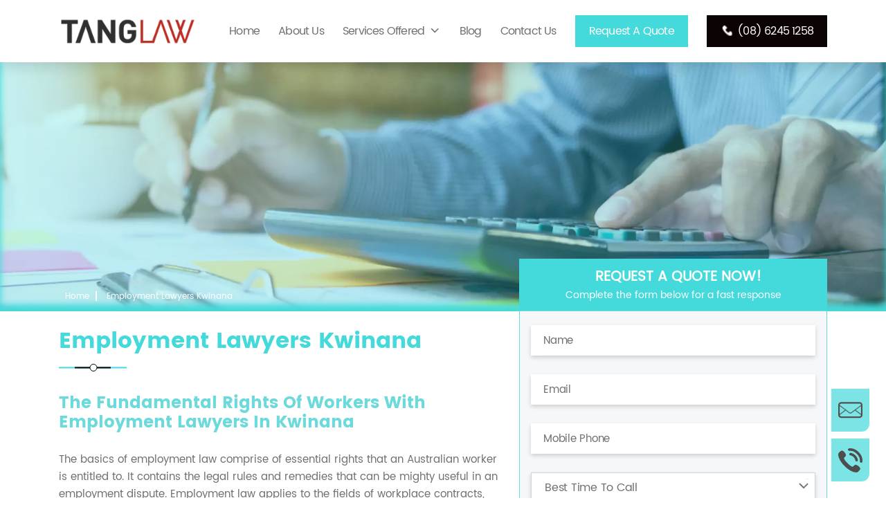

--- FILE ---
content_type: text/html; charset=UTF-8
request_url: https://www.employmentlawyersperthwide.com.au/employment-lawyers-kwinana/
body_size: 10834
content:
<!DOCTYPE html>
   <html class="no-js" lang="en-AU">
   <head>
      <meta charset="UTF-8">
      <meta name="viewport" content="width=device-width, initial-scale=1.0" >
      <link rel="profile" href="https://gmpg.org/xfn/11">
      <meta name="theme-color" content="#e35d5b"/>

      <link rel="preload" href="https://www.employmentlawyersperthwide.com.au/wp-content/themes/inausco/assets/fonts/Poppins-Regular.ttf" as="font" type="font/ttf" crossorigin>
      <link rel="preload" href="https://www.employmentlawyersperthwide.com.au/wp-content/themes/inausco/assets/fonts/Poppins-Bold.ttf" as="font" type="font/ttf" crossorigin>

      <link rel="preload" as="script" href="https://www.employmentlawyersperthwide.com.au/wp-content/themes/inausco/assets/js/alljsmerge.js">
     

      <script>!function(e){"function"==typeof define&&define.amd?define(e):e()}(function(){var e,t=["scroll","wheel","touchstart","touchmove","touchenter","touchend","touchleave","mouseout","mouseleave","mouseup","mousedown","mousemove","mouseenter","mousewheel","mouseover"];if(function(){var e=!1;try{var t=Object.defineProperty({},"passive",{get:function(){e=!0}});window.addEventListener("test",null,t),window.removeEventListener("test",null,t)}catch(e){}return e}()){var n=EventTarget.prototype.addEventListener;e=n,EventTarget.prototype.addEventListener=function(n,o,r){var i,s="object"==typeof r&&null!==r,u=s?r.capture:r;(r=s?function(e){var t=Object.getOwnPropertyDescriptor(e,"passive");return t&&!0!==t.writable&&void 0===t.set?Object.assign({},e):e}(r):{}).passive=void 0!==(i=r.passive)?i:-1!==t.indexOf(n)&&!0,r.capture=void 0!==u&&u,e.call(this,n,o,r)},EventTarget.prototype.addEventListener._original=e}});</script>


                <meta property="og:image" content="https://www.employmentlawyersperthwide.com.au/wp-content/themes/inausco/assets/images/logo.png"/>
          <meta property="og:image:width" content="245"/>
          <meta property="og:image:height" content="110"/> 
            <meta name='robots' content='index, follow, max-image-preview:large, max-snippet:-1, max-video-preview:-1' />

	<!-- This site is optimized with the Yoast SEO plugin v23.4 - https://yoast.com/wordpress/plugins/seo/ -->
	<title>Employment Lawyers Kwinana - Employment Lawyers Perth wide</title>
	<meta name="description" content="Please talk to our highly qualified team of employment lawyers in Kwinana to know more about employment law in Australia. We will assist you throughout the legal formalities." />
	<link rel="canonical" href="https://www.employmentlawyersperthwide.com.au/employment-lawyers-kwinana/" />
	<meta property="og:locale" content="en_US" />
	<meta property="og:type" content="article" />
	<meta property="og:title" content="Employment Lawyers Kwinana - Employment Lawyers Perth wide" />
	<meta property="og:description" content="Please talk to our highly qualified team of employment lawyers in Kwinana to know more about employment law in Australia. We will assist you throughout the legal formalities." />
	<meta property="og:url" content="https://www.employmentlawyersperthwide.com.au/employment-lawyers-kwinana/" />
	<meta property="og:site_name" content="Employment Lawyers Perthwide" />
	<meta property="article:modified_time" content="2023-07-25T12:16:40+00:00" />
	<meta name="twitter:card" content="summary_large_image" />
	<!-- / Yoast SEO plugin. -->


<link rel="alternate" type="application/rss+xml" title="Employment Lawyers Perthwide &raquo; Feed" href="https://www.employmentlawyersperthwide.com.au/feed/" />
<link rel="alternate" type="application/rss+xml" title="Employment Lawyers Perthwide &raquo; Comments Feed" href="https://www.employmentlawyersperthwide.com.au/comments/feed/" />
<style id='classic-theme-styles-inline-css'>
/*! This file is auto-generated */
.wp-block-button__link{color:#fff;background-color:#32373c;border-radius:9999px;box-shadow:none;text-decoration:none;padding:calc(.667em + 2px) calc(1.333em + 2px);font-size:1.125em}.wp-block-file__button{background:#32373c;color:#fff;text-decoration:none}
</style>
<style id='global-styles-inline-css'>
:root{--wp--preset--aspect-ratio--square: 1;--wp--preset--aspect-ratio--4-3: 4/3;--wp--preset--aspect-ratio--3-4: 3/4;--wp--preset--aspect-ratio--3-2: 3/2;--wp--preset--aspect-ratio--2-3: 2/3;--wp--preset--aspect-ratio--16-9: 16/9;--wp--preset--aspect-ratio--9-16: 9/16;--wp--preset--color--black: #000000;--wp--preset--color--cyan-bluish-gray: #abb8c3;--wp--preset--color--white: #FFFFFF;--wp--preset--color--pale-pink: #f78da7;--wp--preset--color--vivid-red: #cf2e2e;--wp--preset--color--luminous-vivid-orange: #ff6900;--wp--preset--color--luminous-vivid-amber: #fcb900;--wp--preset--color--light-green-cyan: #7bdcb5;--wp--preset--color--vivid-green-cyan: #00d084;--wp--preset--color--pale-cyan-blue: #8ed1fc;--wp--preset--color--vivid-cyan-blue: #0693e3;--wp--preset--color--vivid-purple: #9b51e0;--wp--preset--color--dark-gray: #28303D;--wp--preset--color--gray: #39414D;--wp--preset--color--green: #D1E4DD;--wp--preset--color--blue: #D1DFE4;--wp--preset--color--purple: #D1D1E4;--wp--preset--color--red: #E4D1D1;--wp--preset--color--orange: #E4DAD1;--wp--preset--color--yellow: #EEEADD;--wp--preset--gradient--vivid-cyan-blue-to-vivid-purple: linear-gradient(135deg,rgba(6,147,227,1) 0%,rgb(155,81,224) 100%);--wp--preset--gradient--light-green-cyan-to-vivid-green-cyan: linear-gradient(135deg,rgb(122,220,180) 0%,rgb(0,208,130) 100%);--wp--preset--gradient--luminous-vivid-amber-to-luminous-vivid-orange: linear-gradient(135deg,rgba(252,185,0,1) 0%,rgba(255,105,0,1) 100%);--wp--preset--gradient--luminous-vivid-orange-to-vivid-red: linear-gradient(135deg,rgba(255,105,0,1) 0%,rgb(207,46,46) 100%);--wp--preset--gradient--very-light-gray-to-cyan-bluish-gray: linear-gradient(135deg,rgb(238,238,238) 0%,rgb(169,184,195) 100%);--wp--preset--gradient--cool-to-warm-spectrum: linear-gradient(135deg,rgb(74,234,220) 0%,rgb(151,120,209) 20%,rgb(207,42,186) 40%,rgb(238,44,130) 60%,rgb(251,105,98) 80%,rgb(254,248,76) 100%);--wp--preset--gradient--blush-light-purple: linear-gradient(135deg,rgb(255,206,236) 0%,rgb(152,150,240) 100%);--wp--preset--gradient--blush-bordeaux: linear-gradient(135deg,rgb(254,205,165) 0%,rgb(254,45,45) 50%,rgb(107,0,62) 100%);--wp--preset--gradient--luminous-dusk: linear-gradient(135deg,rgb(255,203,112) 0%,rgb(199,81,192) 50%,rgb(65,88,208) 100%);--wp--preset--gradient--pale-ocean: linear-gradient(135deg,rgb(255,245,203) 0%,rgb(182,227,212) 50%,rgb(51,167,181) 100%);--wp--preset--gradient--electric-grass: linear-gradient(135deg,rgb(202,248,128) 0%,rgb(113,206,126) 100%);--wp--preset--gradient--midnight: linear-gradient(135deg,rgb(2,3,129) 0%,rgb(40,116,252) 100%);--wp--preset--gradient--purple-to-yellow: linear-gradient(160deg, #D1D1E4 0%, #EEEADD 100%);--wp--preset--gradient--yellow-to-purple: linear-gradient(160deg, #EEEADD 0%, #D1D1E4 100%);--wp--preset--gradient--green-to-yellow: linear-gradient(160deg, #D1E4DD 0%, #EEEADD 100%);--wp--preset--gradient--yellow-to-green: linear-gradient(160deg, #EEEADD 0%, #D1E4DD 100%);--wp--preset--gradient--red-to-yellow: linear-gradient(160deg, #E4D1D1 0%, #EEEADD 100%);--wp--preset--gradient--yellow-to-red: linear-gradient(160deg, #EEEADD 0%, #E4D1D1 100%);--wp--preset--gradient--purple-to-red: linear-gradient(160deg, #D1D1E4 0%, #E4D1D1 100%);--wp--preset--gradient--red-to-purple: linear-gradient(160deg, #E4D1D1 0%, #D1D1E4 100%);--wp--preset--font-size--small: 18px;--wp--preset--font-size--medium: 20px;--wp--preset--font-size--large: 24px;--wp--preset--font-size--x-large: 42px;--wp--preset--font-size--extra-small: 16px;--wp--preset--font-size--normal: 20px;--wp--preset--font-size--extra-large: 40px;--wp--preset--font-size--huge: 96px;--wp--preset--font-size--gigantic: 144px;--wp--preset--spacing--20: 0.44rem;--wp--preset--spacing--30: 0.67rem;--wp--preset--spacing--40: 1rem;--wp--preset--spacing--50: 1.5rem;--wp--preset--spacing--60: 2.25rem;--wp--preset--spacing--70: 3.38rem;--wp--preset--spacing--80: 5.06rem;--wp--preset--shadow--natural: 6px 6px 9px rgba(0, 0, 0, 0.2);--wp--preset--shadow--deep: 12px 12px 50px rgba(0, 0, 0, 0.4);--wp--preset--shadow--sharp: 6px 6px 0px rgba(0, 0, 0, 0.2);--wp--preset--shadow--outlined: 6px 6px 0px -3px rgba(255, 255, 255, 1), 6px 6px rgba(0, 0, 0, 1);--wp--preset--shadow--crisp: 6px 6px 0px rgba(0, 0, 0, 1);}:where(.is-layout-flex){gap: 0.5em;}:where(.is-layout-grid){gap: 0.5em;}body .is-layout-flex{display: flex;}.is-layout-flex{flex-wrap: wrap;align-items: center;}.is-layout-flex > :is(*, div){margin: 0;}body .is-layout-grid{display: grid;}.is-layout-grid > :is(*, div){margin: 0;}:where(.wp-block-columns.is-layout-flex){gap: 2em;}:where(.wp-block-columns.is-layout-grid){gap: 2em;}:where(.wp-block-post-template.is-layout-flex){gap: 1.25em;}:where(.wp-block-post-template.is-layout-grid){gap: 1.25em;}.has-black-color{color: var(--wp--preset--color--black) !important;}.has-cyan-bluish-gray-color{color: var(--wp--preset--color--cyan-bluish-gray) !important;}.has-white-color{color: var(--wp--preset--color--white) !important;}.has-pale-pink-color{color: var(--wp--preset--color--pale-pink) !important;}.has-vivid-red-color{color: var(--wp--preset--color--vivid-red) !important;}.has-luminous-vivid-orange-color{color: var(--wp--preset--color--luminous-vivid-orange) !important;}.has-luminous-vivid-amber-color{color: var(--wp--preset--color--luminous-vivid-amber) !important;}.has-light-green-cyan-color{color: var(--wp--preset--color--light-green-cyan) !important;}.has-vivid-green-cyan-color{color: var(--wp--preset--color--vivid-green-cyan) !important;}.has-pale-cyan-blue-color{color: var(--wp--preset--color--pale-cyan-blue) !important;}.has-vivid-cyan-blue-color{color: var(--wp--preset--color--vivid-cyan-blue) !important;}.has-vivid-purple-color{color: var(--wp--preset--color--vivid-purple) !important;}.has-black-background-color{background-color: var(--wp--preset--color--black) !important;}.has-cyan-bluish-gray-background-color{background-color: var(--wp--preset--color--cyan-bluish-gray) !important;}.has-white-background-color{background-color: var(--wp--preset--color--white) !important;}.has-pale-pink-background-color{background-color: var(--wp--preset--color--pale-pink) !important;}.has-vivid-red-background-color{background-color: var(--wp--preset--color--vivid-red) !important;}.has-luminous-vivid-orange-background-color{background-color: var(--wp--preset--color--luminous-vivid-orange) !important;}.has-luminous-vivid-amber-background-color{background-color: var(--wp--preset--color--luminous-vivid-amber) !important;}.has-light-green-cyan-background-color{background-color: var(--wp--preset--color--light-green-cyan) !important;}.has-vivid-green-cyan-background-color{background-color: var(--wp--preset--color--vivid-green-cyan) !important;}.has-pale-cyan-blue-background-color{background-color: var(--wp--preset--color--pale-cyan-blue) !important;}.has-vivid-cyan-blue-background-color{background-color: var(--wp--preset--color--vivid-cyan-blue) !important;}.has-vivid-purple-background-color{background-color: var(--wp--preset--color--vivid-purple) !important;}.has-black-border-color{border-color: var(--wp--preset--color--black) !important;}.has-cyan-bluish-gray-border-color{border-color: var(--wp--preset--color--cyan-bluish-gray) !important;}.has-white-border-color{border-color: var(--wp--preset--color--white) !important;}.has-pale-pink-border-color{border-color: var(--wp--preset--color--pale-pink) !important;}.has-vivid-red-border-color{border-color: var(--wp--preset--color--vivid-red) !important;}.has-luminous-vivid-orange-border-color{border-color: var(--wp--preset--color--luminous-vivid-orange) !important;}.has-luminous-vivid-amber-border-color{border-color: var(--wp--preset--color--luminous-vivid-amber) !important;}.has-light-green-cyan-border-color{border-color: var(--wp--preset--color--light-green-cyan) !important;}.has-vivid-green-cyan-border-color{border-color: var(--wp--preset--color--vivid-green-cyan) !important;}.has-pale-cyan-blue-border-color{border-color: var(--wp--preset--color--pale-cyan-blue) !important;}.has-vivid-cyan-blue-border-color{border-color: var(--wp--preset--color--vivid-cyan-blue) !important;}.has-vivid-purple-border-color{border-color: var(--wp--preset--color--vivid-purple) !important;}.has-vivid-cyan-blue-to-vivid-purple-gradient-background{background: var(--wp--preset--gradient--vivid-cyan-blue-to-vivid-purple) !important;}.has-light-green-cyan-to-vivid-green-cyan-gradient-background{background: var(--wp--preset--gradient--light-green-cyan-to-vivid-green-cyan) !important;}.has-luminous-vivid-amber-to-luminous-vivid-orange-gradient-background{background: var(--wp--preset--gradient--luminous-vivid-amber-to-luminous-vivid-orange) !important;}.has-luminous-vivid-orange-to-vivid-red-gradient-background{background: var(--wp--preset--gradient--luminous-vivid-orange-to-vivid-red) !important;}.has-very-light-gray-to-cyan-bluish-gray-gradient-background{background: var(--wp--preset--gradient--very-light-gray-to-cyan-bluish-gray) !important;}.has-cool-to-warm-spectrum-gradient-background{background: var(--wp--preset--gradient--cool-to-warm-spectrum) !important;}.has-blush-light-purple-gradient-background{background: var(--wp--preset--gradient--blush-light-purple) !important;}.has-blush-bordeaux-gradient-background{background: var(--wp--preset--gradient--blush-bordeaux) !important;}.has-luminous-dusk-gradient-background{background: var(--wp--preset--gradient--luminous-dusk) !important;}.has-pale-ocean-gradient-background{background: var(--wp--preset--gradient--pale-ocean) !important;}.has-electric-grass-gradient-background{background: var(--wp--preset--gradient--electric-grass) !important;}.has-midnight-gradient-background{background: var(--wp--preset--gradient--midnight) !important;}.has-small-font-size{font-size: var(--wp--preset--font-size--small) !important;}.has-medium-font-size{font-size: var(--wp--preset--font-size--medium) !important;}.has-large-font-size{font-size: var(--wp--preset--font-size--large) !important;}.has-x-large-font-size{font-size: var(--wp--preset--font-size--x-large) !important;}
:where(.wp-block-post-template.is-layout-flex){gap: 1.25em;}:where(.wp-block-post-template.is-layout-grid){gap: 1.25em;}
:where(.wp-block-columns.is-layout-flex){gap: 2em;}:where(.wp-block-columns.is-layout-grid){gap: 2em;}
:root :where(.wp-block-pullquote){font-size: 1.5em;line-height: 1.6;}
</style>
<link rel='stylesheet' id='twenty-twenty-one-style-css' href='https://www.employmentlawyersperthwide.com.au/wp-content/themes/inausco/style.css?ver=6.6.4' media='all' />
<script src="https://www.employmentlawyersperthwide.com.au/wp-content/themes/inausco/assets/js/alljsmerge.js?ver=6.6.4" id="twentytwenty-alljsmerge-js"></script>
<link rel="https://api.w.org/" href="https://www.employmentlawyersperthwide.com.au/wp-json/" /><link rel="alternate" title="JSON" type="application/json" href="https://www.employmentlawyersperthwide.com.au/wp-json/wp/v2/pages/326" /><link rel="EditURI" type="application/rsd+xml" title="RSD" href="https://www.employmentlawyersperthwide.com.au/xmlrpc.php?rsd" />
<link rel='shortlink' href='https://www.employmentlawyersperthwide.com.au/?p=326' />
<link rel="alternate" title="oEmbed (JSON)" type="application/json+oembed" href="https://www.employmentlawyersperthwide.com.au/wp-json/oembed/1.0/embed?url=https%3A%2F%2Fwww.employmentlawyersperthwide.com.au%2Femployment-lawyers-kwinana%2F" />
<link rel="alternate" title="oEmbed (XML)" type="text/xml+oembed" href="https://www.employmentlawyersperthwide.com.au/wp-json/oembed/1.0/embed?url=https%3A%2F%2Fwww.employmentlawyersperthwide.com.au%2Femployment-lawyers-kwinana%2F&#038;format=xml" />
<style>.recentcomments a{display:inline !important;padding:0 !important;margin:0 !important;}</style>      
      
      <!-- Google Tag Manager -->
      <script>(function(w,d,s,l,i){w[l]=w[l]||[];w[l].push({'gtm.start':
      new Date().getTime(),event:'gtm.js'});var f=d.getElementsByTagName(s)[0],
      j=d.createElement(s),dl=l!='dataLayer'?'&l='+l:'';j.async=true;j.src=
      'https://www.googletagmanager.com/gtm.js?id='+i+dl;f.parentNode.insertBefore(j,f);
      })(window,document,'script','dataLayer','GTM-TJS4S6K');</script>
      <!-- End Google Tag Manager -->


   </head>
   <body class="page-template page-template-templates page-template-template-suburbs page-template-templatestemplate-suburbs-php page page-id-326 wp-custom-logo wp-embed-responsive is-light-theme no-js singular has-main-navigation">

      <!-- Google Tag Manager (noscript) -->
      <noscript><iframe src="https://www.googletagmanager.com/ns.html?id=GTM-TJS4S6K"
      height="0" width="0" style="display:none;visibility:hidden"></iframe></noscript>
      <!-- End Google Tag Manager (noscript) -->
      
            <div class="container-fluid topbar">
         <div class="container">
            <div class="row">
               <div class="col-md-6 lefticons">
                  
               </div>
               <div class="col-md-6 lefttopbar">
                  <ul>
                    
                     <li>
                        <i class="fa fa-phone" aria-hidden="true"></i> <a href="tel:(08) 6245 1258">(08) 6245 1258</a>
                     </li>
                     <li> <a href="https://www.employmentlawyersperthwide.com.au/request-a-quote/" class="bok_free">Enquire Now</a></li>
                  </ul>
               </div>
            </div>
         </div>
      </div>
      <div class="container-fluid bottom-heder">
         <div class="container">
            <header id="site-header" class="header-footer-group">
               <div class="header-inner section-inner">
                  <div class="header-titles-wrapper">

                     <div class="header-titles">
                        <div class="site-logo faux-heading">
                           <a href="https://www.employmentlawyersperthwide.com.au" class="custom-logo-link" rel="home" aria-current="page">
                                                            <img width="245" height="110" src="https://www.employmentlawyersperthwide.com.au/wp-content/uploads/2022/02/civillawyerslogo-1-1-1-1.webp" class="custom-logo" alt="Employment Lawyers Perthwide" />
                           </a>
                        </div> 
                     </div>
                     <!-- .header-titles -->
                     <button class="toggle nav-toggle mobile-nav-toggle" data-toggle-target=".menu-modal"  data-toggle-body-class="showing-menu-modal" aria-expanded="false" data-set-focus=".close-nav-toggle">
                     <span class="toggle-inner">
                     <span class="toggle-icon">
                     <i class="fa fa-bars" aria-hidden="true"></i>
                     </span>
                     <span class="toggle-text">Menu</span>
                     </span>
                     </button><!-- .nav-toggle -->
                  </div>
                  <!-- .header-titles-wrapper -->
                  <div class="header-navigation-wrapper">
                     <nav class="primary-menu-wrapper" aria-label="Horizontal">
                        <ul class="primary-menu reset-list-style">
                           <li id="menu-item-26" class="menu-item menu-item-type-post_type menu-item-object-page menu-item-home menu-item-26"><a href="https://www.employmentlawyersperthwide.com.au/">Home</a></li>
<li id="menu-item-24" class="menu-item menu-item-type-post_type menu-item-object-page menu-item-24"><a href="https://www.employmentlawyersperthwide.com.au/about-us/">About Us</a></li>
<li id="menu-item-27" class="menu-item menu-item-type-custom menu-item-object-custom menu-item-has-children menu-item-27"><a>Services Offered</a>
<ul class="sub-menu">
	<li id="menu-item-568" class="menu-item menu-item-type-post_type menu-item-object-page menu-item-568"><a href="https://www.employmentlawyersperthwide.com.au/breach-of-employment-contract/">Breach of Employment Contract Law</a></li>
	<li id="menu-item-569" class="menu-item menu-item-type-post_type menu-item-object-page menu-item-569"><a href="https://www.employmentlawyersperthwide.com.au/employment-contract-law/">Employment Contract Law Lawyer Perth</a></li>
	<li id="menu-item-570" class="menu-item menu-item-type-post_type menu-item-object-page menu-item-570"><a href="https://www.employmentlawyersperthwide.com.au/employment-contract-review-lawyer/">Employment Contract review Lawyers in Perth</a></li>
	<li id="menu-item-571" class="menu-item menu-item-type-post_type menu-item-object-page menu-item-571"><a href="https://www.employmentlawyersperthwide.com.au/disciplinary-lawyers-perth/">Employment Investigations</a></li>
	<li id="menu-item-572" class="menu-item menu-item-type-post_type menu-item-object-page menu-item-572"><a href="https://www.employmentlawyersperthwide.com.au/executive-dismissal/">Executive Dismissal</a></li>
	<li id="menu-item-573" class="menu-item menu-item-type-post_type menu-item-object-page menu-item-573"><a href="https://www.employmentlawyersperthwide.com.au/misleading-and-deceptive-conduct/">Misleading and deceptive conduct</a></li>
	<li id="menu-item-574" class="menu-item menu-item-type-post_type menu-item-object-page menu-item-574"><a href="https://www.employmentlawyersperthwide.com.au/non-compete-lawyers-perth/">Non Compete Lawyers Perth</a></li>
	<li id="menu-item-575" class="menu-item menu-item-type-post_type menu-item-object-page menu-item-575"><a href="https://www.employmentlawyersperthwide.com.au/paid-parental-leave/">Paid Parental Eligibility, Leave Policy and Rights</a></li>
	<li id="menu-item-567" class="menu-item menu-item-type-post_type menu-item-object-page menu-item-567"><a href="https://www.employmentlawyersperthwide.com.au/professional-discipline-lawyers-perth/">Professional Discipline Lawyers Perth</a></li>
	<li id="menu-item-566" class="menu-item menu-item-type-post_type menu-item-object-page menu-item-566"><a href="https://www.employmentlawyersperthwide.com.au/redundancy-entitlements-perth/">Redundancy Entitlements</a></li>
	<li id="menu-item-565" class="menu-item menu-item-type-post_type menu-item-object-page menu-item-565"><a href="https://www.employmentlawyersperthwide.com.au/restraint-of-trade/">Restraint of Trade</a></li>
	<li id="menu-item-564" class="menu-item menu-item-type-post_type menu-item-object-page menu-item-564"><a href="https://www.employmentlawyersperthwide.com.au/settlement-agreement-lawyers-perth/">Settlement Agreement Lawyer in Perth</a></li>
	<li id="menu-item-562" class="menu-item menu-item-type-post_type menu-item-object-page menu-item-562"><a href="https://www.employmentlawyersperthwide.com.au/unfair-dismissal-lawyers-perth/">Unfair Dismissal</a></li>
	<li id="menu-item-561" class="menu-item menu-item-type-post_type menu-item-object-page menu-item-561"><a href="https://www.employmentlawyersperthwide.com.au/unfair-termination-lawyers-perth/">Unfair Termination</a></li>
	<li id="menu-item-563" class="menu-item menu-item-type-post_type menu-item-object-page menu-item-563"><a href="https://www.employmentlawyersperthwide.com.au/workplace-sexual-harassment-lawyers-perth/">Workplace Sexual Harassment Lawyer Perth</a></li>
	<li id="menu-item-560" class="menu-item menu-item-type-post_type menu-item-object-page menu-item-560"><a href="https://www.employmentlawyersperthwide.com.au/whistleblower-protection-laws/">Whistleblower protection &#038; claims</a></li>
	<li id="menu-item-559" class="menu-item menu-item-type-post_type menu-item-object-page menu-item-559"><a href="https://www.employmentlawyersperthwide.com.au/workplace-bullying-lawyers-perth/">Workplace Bullying Lawyers Perth</a></li>
	<li id="menu-item-558" class="menu-item menu-item-type-post_type menu-item-object-page menu-item-558"><a href="https://www.employmentlawyersperthwide.com.au/workplace-discrimination-lawyers-perth/">Workplace Discrimination</a></li>
	<li id="menu-item-557" class="menu-item menu-item-type-post_type menu-item-object-page menu-item-557"><a href="https://www.employmentlawyersperthwide.com.au/workplace-harassment-lawyer-perth/">Workplace Harassment Lawyers</a></li>
	<li id="menu-item-556" class="menu-item menu-item-type-post_type menu-item-object-page menu-item-556"><a href="https://www.employmentlawyersperthwide.com.au/workplace-investigation-lawyers-perth/">Workplace Investigations</a></li>
	<li id="menu-item-555" class="menu-item menu-item-type-post_type menu-item-object-page menu-item-555"><a href="https://www.employmentlawyersperthwide.com.au/workplace-lawyers-perth/">Workplace Lawyers</a></li>
	<li id="menu-item-554" class="menu-item menu-item-type-post_type menu-item-object-page menu-item-554"><a href="https://www.employmentlawyersperthwide.com.au/workplace-rights-lawyer-perth/">Workplace Rights</a></li>
	<li id="menu-item-553" class="menu-item menu-item-type-post_type menu-item-object-page menu-item-553"><a href="https://www.employmentlawyersperthwide.com.au/wrongful-dismissals-lawyer-perth/">Workplace Dismissal and Termination Lawyers in Perth</a></li>
</ul>
</li>
<li id="menu-item-23" class="menu-item menu-item-type-post_type menu-item-object-page menu-item-23"><a href="https://www.employmentlawyersperthwide.com.au/blog/">Blog</a></li>
<li id="menu-item-21" class="menu-item menu-item-type-post_type menu-item-object-page menu-item-21"><a href="https://www.employmentlawyersperthwide.com.au/contact-us/">Contact Us</a></li>
<li id="menu-item-22" class="requestbtn menu-item menu-item-type-post_type menu-item-object-page menu-item-22"><a href="https://www.employmentlawyersperthwide.com.au/request-a-quote/">Request A Quote</a></li>
<li id="menu-item-1156" class="numberbtn menu-item menu-item-type-custom menu-item-object-custom menu-item-1156"><a href="tel:(08)%206245%201258"><i class="fa fa-phone" aria-hidden="true"></i> (08) 6245 1258</a></li>
                        </ul>
                     </nav>
                  </div>
                  <!-- .header-navigation-wrapper -->
               </div>
               <!-- .header-inner -->
      </header>
     </div>
    </div>
      <!-- #site-header -->
      <section class="top-bnner">
   <div class="container topbredcumbs">
      <div class="bread-curmbs">
         <div class="row ">
            <div class="col-md-6 breadcumbs">
               <ul>
                  <li><a href="https://www.employmentlawyersperthwide.com.au">Home </a></li>
                  <li><a href="https://www.employmentlawyersperthwide.com.au/employment-lawyers-kwinana/">Employment Lawyers Kwinana</a></li>
               </ul>
            </div>
         </div>
      </div>
   </div>
</section>
<div class="section taxretunsection  taxreturnpage inner-servicepage sbtb_srvcs_sectn service_page_sngl">
   <div class="container">
      <div class="row">
         <div class="col-md-7 rn-perth liet">
            <div class="extraspoce2 tax-returns">
               <h1>Employment Lawyers Kwinana</h1>
            </div>            
            <h2 class="suburbsubhead">The Fundamental Rights Of Workers With Employment Lawyers In Kwinana</h2>
            <p>The basics of employment law comprise of essential rights that an Australian worker is entitled to. It contains the legal rules and remedies that can be mighty useful in an employment dispute. Employment law applies to the fields of workplace contracts, investigations, settlements or harassment. Resolving disputes and providing compensation to anyone wronged by a company’s actions or inactions is the basic premise of employment law. For more information on your rights, please talk to our highly qualified team of employment lawyers in Kwinana. We will assist you throughout the legal formalities based on our previous experience of dealing with employment cases. Please feel free to get in touch with us and we will be happy to answer all your questions.</p>
 

                              <h2>What Are The Legal Services Assured By Employment Lawyers?</h2>
 
                  <p>The probability in most employment cases is that a legal solicitor commences an employment case by filing a complaint and representing the plaintiff in court. For any further legal guidance, our team of experienced employment lawyers in Kwinana can assist you with the following services including:</p>
<ul>
<li><a href="https://www.employmentlawyersperthwide.com.au/breach-of-employment-contract/">Breach of Employment Contract Law</a></li>
<li><a href="https://www.employmentlawyersperthwide.com.au/disciplinary-lawyers-perth/">Employment Investigations</a></li>
<li><a href="https://www.employmentlawyersperthwide.com.au/executive-dismissal/">Executive Dismissal</a></li>
<li><a href="https://www.employmentlawyersperthwide.com.au/professional-discipline-lawyers-perth/">Professional Discipline Lawyers Perth</a></li>
<li><a href="https://www.employmentlawyersperthwide.com.au/redundancy-entitlements-perth/">Redundancy Entitlements</a></li>
<li><a href="https://www.employmentlawyersperthwide.com.au/restraint-of-trade/">Restraint of Trade</a></li>
<li><a href="https://www.employmentlawyersperthwide.com.au/misleading-and-deceptive-conduct/">Misleading and deceptive conduct</a></li>
<li><a href="https://www.employmentlawyersperthwide.com.au/settlement-agreement-lawyers-perth/">Settlement Agreement Lawyer in Perth</a></li>
<li><a href="https://www.employmentlawyersperthwide.com.au/workplace-sexual-harassment-lawyers-perth/">Workplace Sexual Harassment Lawyer Perth</a></li>
<li><a href="https://www.employmentlawyersperthwide.com.au/unfair-dismissal-lawyers-perth/">Unfair Dismissal Lawyers Perth</a></li>
<li><a href="https://www.employmentlawyersperthwide.com.au/whistleblower-protection-laws/">Whistleblower Protection and Claims</a></li>
<li><a href="https://www.employmentlawyersperthwide.com.au/workplace-harassment-lawyer-perth/">Workplace Harassment Lawyers</a></li>
<li><a href="https://www.employmentlawyersperthwide.com.au/employment-contract-review-lawyer/">Employment Contract review Lawyers in Perth</a></li>
</ul>
<p>Please do not hesitate to get in touch with our highly educated team of employment lawyers who have years of experience dealing with claims and agreements in any workplace scenario. You have come to the right place for legal counsel if you are involved in any case of workplace sexual harassment. Please do touch base with our legal professionals if you require any legal assistance about employment law.</p>
                          

            
                              <h2>Why You Can Seek Help From Employment Lawyers In Kwinana</h2>

                  <p>Please start the legal process with a consultation over the phone. For more details, you should schedule an appointment in advance with our professional team of employment lawyers. We will thoroughly investigate your case before legally deliberating on the same. Allow us to provide the right legal counsel with our experience of dealing with previous cases. We will work hard to achieve the best possible solution in any case of employment law. Let us also guide you through the legal formalities based on the expected outcome and even represent you in court if necessary.</p>

            
         </div>
         <div class="col-md-5">
            <div class="service-fordesktop">
               <div class="previousbtn-banner-top artificlabtn">
                  <span class="commentbtns-prev-services">REQUEST A QUOTE NOW!</span>
                  <span class="rqst_qte_sbhdng">Complete the form below for a fast response</span>
               </div>
               <div class="forms-bg pareg">
                                       <form id="enquiryformcrm" action="javascript:" class="form-inner" >
                          <input type="hidden" name="lead_url" value="https://www.employmentlawyersperthwide.com.au/employment-lawyers-kwinana/">
                          <input type="hidden" name="action" value="crminquireformsendemail">
                          <input type="hidden" name="website" value="21">
                          <input type="hidden" name="IndustryId" value="9">
                           <div class="row">
                              <div class="col-lg-12">
                                 <input type="text" class="form-control" placeholder="Name" name="name">
                              </div>
                              <div class="col-lg-12">
                                 <input type="email" class="form-control" placeholder="Email" name="email">
                              </div>                              
                           </div>
                           <div class="row">
                              <div class="col-lg-12">
                                 <input type="text" class="form-control" placeholder="Mobile Phone" name="phone">
                              </div>
                              
                              <div class="col-lg-12 cstm_slct">
                                <select id="besttimetocall" name="besttimetocall">
                                    <option value="">Best Time To Call</option>
                                    <option value="ASAP">ASAP</option>
                                    <option value="Morning">Morning</option>
                                    <option value="Afternoon">Afternoon</option>
                                    <option value="Evening">Evening</option>
                                </select>
                              </div>
                           </div>
                           <div class="row">
                              <div class="col-lg-12 cstm_slct">
                                 <select name="enquirytype" class="wpcf7-form-control wpcf7-text wpcf7-validates-as-required" aria-invalid="false" aria-required="true">
                                    <option value="">Enquiry Type</option>
                                    <option value="Breach of Employment Contract">Breach of Employment Contract</option>
                                    <option value="Employment Contract law">Employment Contract law</option>
                                    <option value="Employment Contract review">Employment Contract review</option>
                                    <option value="Employment Investigations">Employment Investigations</option>
                                    <option value="Executive Dismissal">Executive Dismissal</option>
                                    <option value="Misleading and deceptive conduct">Misleading and deceptive conduct</option>
                                    <option value="Non Compete Lawyers Perth">Non Compete Lawyers Perth</option>
                                    <option value="Paid Parental Leave">Paid Parental Leave</option>
                                    <option value="Professional Discipline Lawyers">Professional Discipline Lawyers</option>
                                    <option value="Redundancy Entitlements">Redundancy Entitlements</option>
                                    <option value="Restraint of Trade">Restraint of Trade</option>
                                    <option value="Settlement Agreement">Settlement Agreement</option>
                                    <option value="Sexual Harassment">Sexual Harassment</option>
                                    <option value="Unfair Dismissal">Unfair Dismissal</option>
                                    <option value="Unfair Termination">Unfair Termination</option>
                                    <option value="Whistleblower protection claims">Whistleblower protection claims</option>
                                    <option value="Workplace Bullying">Workplace Bullying</option>
                                    <option value="Workplace Discrimination">Workplace Discrimination</option>
                                    <option value="Workplace Harassment">Workplace Harassment</option>
                                    <option value="Workplace Investigations">Workplace Investigations</option>
                                    <option value="Workplace Lawyers">Workplace Lawyers</option>
                                    <option value="Workplace Rights">Workplace Rights</option>
                                    <option value="Wrongful Dismissals">Wrongful Dismissals</option>
                                </select>
                              </div>
                           </div>
                           <div class="row">
                              <div class="col-lg-12">
                                 <textarea rows="3" placeholder="How Can We Help?" name="message"></textarea>
                              </div>
                           </div>
                           <span class="previousbtn">
                           <button type="submit" class=" btn-warning commentbtns-prev">Submit</button>
                           </span>
                           <div class="inquireloaderbox" style="display: none;"><img src="https://www.employmentlawyersperthwide.com.au/wp-content/themes/inausco/assets/images/ajax-loader.gif" alt="Loading..."></div>
                        </form>
            </div>
            </div>
         </div>
      </div>
      
   </div>
</div>



<script type="text/javascript">
   jQuery(document).ready(function(){

      jQuery('form[id="enquiryformcrm"]').validate({
         rules: {
           name: 'required',
           phone: {
             required:true,  
           },
           email: {
             required: true,
             email: true,
           }      
         },
         messages: {
           name: 'This field is required',
           phone: {
             required: 'This field is required',
           },
           email: {
             required: 'This field is required',
             email: 'Enter valid email address',
           }
         },  
         submitHandler: function(form) {

             jQuery('#enquiryformcrm .inquireloaderbox').show();
             jQuery('#enquiryformcrm .wpcf7-submit').prop('disabled', true);
             //console.log(jQuery(form).serialize());
             jQuery.ajax({
                 url: 'https://www.employmentlawyersperthwide.com.au/wp-admin/admin-ajax.php',
                 type: 'post',
                 data: jQuery(form).serialize(),
                 success:function(result){
                   //console.log(result);
                   jQuery('#enquiryformcrm .inquireloaderbox').hide();
                   if(result == 1){
                     jQuery('form[id="enquiryformcrm"]')[0].reset();
                     jQuery('.inquiresucessmessage').show();
                      window.location.href = "https://www.employmentlawyersperthwide.com.au/thank-you";
                   }else if(result ==3){ 
                      jQuery('#inquireerrormessagecapcha').text("Security Failed: Please Refresh the page and try again");
                   }else{
                     jQuery('.inquireerrormessage').show();
                   }
                   jQuery('#enquiryformcrm .wpcf7-submit').prop('disabled', false);
                   setTimeout(function(){
                     jQuery('.inquiresucessmessage').hide();
                     jQuery('.inquireerrormessage').hide();
                   }, 5000);
             }
             }); 
   
             return false;
         }
     });
   })
</script>
<div class="section taxretunsection reviews">
   <div class="container">
      <div class="row">
         <div class="col-md-12">
            <div class="extraspocebest footer-revies">
              <div class="rivewsclients">What Clients Are Saying <span>About Us</span></div>
            </div>
            <div class="stra">
               <strong>5.0</strong> 
               <span></span>
               <span></span>
               <span></span>
               <span></span>
               <span></span>
               <p>
                  <br><span class="previousbtn">
                                    <a href="https://www.google.com/maps/place/Employment+Lawyers+Perth+WA+%7C+Employment+Dispute+Lawyers+-+Tang+Law/@-32.0397559,115.6813467,10z/data=!3m1!4b1!4m7!3m6!1s0x0:0x7f7d6c7c88058ffc!8m2!3d-32.0400639!4d115.9615356!9m1!1b1?hl=en-GB" target="_blank"><button type="button" class=" btn-warning commentbtns-prev">See All Reviews</button></a>
                  </span>
               </p>
              
            </div>
         </div>
         <div class="col-md-12 recviews customheightdtl">
            <div class="rvw_inr_dv">
               <ul>
                                    <li>
                     <div class="rws_desc">
                        <p>I was referred to employment lawyers perth wa by a friend and that were fantastic my employer was very rude and refusing to pay me what was owed to me I really thankful to employemeny lawyers in perth who resolved my case withing 2 weeks I appreciate your efforts and reasonable fees</p>
                     </div>
                     <div class="rws_ttl">
                        <div class="rws_ttl_slf">Pahulpreet Singh</div>
                        <div class="str_rtng"><i class="fa fa-star"></i><i class="fa fa-star"></i><i class="fa fa-star"></i><i class="fa fa-star"></i><i class="fa fa-star"></i></div>
                     </div>
                  </li>
                                    <li>
                     <div class="rws_desc">
                        <p>You are really great in terms of resolving legal employment matters in quick time with reasonable fees. Recommending as best employment lawyer in perth near me.</p>
                     </div>
                     <div class="rws_ttl">
                        <div class="rws_ttl_slf">Komal Kanyan</div>
                        <div class="str_rtng"><i class="fa fa-star"></i><i class="fa fa-star"></i><i class="fa fa-star"></i><i class="fa fa-star"></i><i class="fa fa-star"></i></div>
                     </div>
                  </li>
                                    <li>
                     <div class="rws_desc">
                        <p>I can&#8217;t thank enough Employment Lawyers Perth WA for helping me out with my contract case. I got in touch with employment lawyers in Perth. Excellent service fron an outstanding professional team. The lawyer here was very honest and efficient in helping me to bring out of this problem. I highly recommend them.</p>
                     </div>
                     <div class="rws_ttl">
                        <div class="rws_ttl_slf">Mathew Kolil</div>
                        <div class="str_rtng"><i class="fa fa-star"></i><i class="fa fa-star"></i><i class="fa fa-star"></i><i class="fa fa-star"></i><i class="fa fa-star"></i></div>
                     </div>
                  </li>
                                 </ul>
            </div>
         </div>
      </div>
   </div>
</div>
<div class="clearfix"></div>
<div class="section  topbar2 footercallaction">
   <div class="container">
      <div class="row">
         <div class="col-md-8 col-lg-9 pays">
            <strong>Employment Lawyers Perth Wa Have Been Helping You Take Control Of Your Outcome.</strong>
         </div>
         <div class="col-md-4 col-lg-3 newbtn">
            <div class="outerline">
               <a href="https://www.employmentlawyersperthwide.com.au/request-a-quote/">
                <button type="button" class="btn btn-default ">MAKE AN APPOINTMENT</button>
               </a>
            </div>
         </div>
      </div>
   </div>
</div>
<div class="section  footerbg">
   <div class="bg_mp">
      <iframe src="https://www.google.com/maps/embed?pb=!1m14!1m8!1m3!1d6926496.962206984!2d115.96153600000001!3d-32.040064!3m2!1i1024!2i768!4f13.1!3m3!1m2!1s0x0%3A0x7f7d6c7c88058ffc!2sEmployment%20Lawyers%20Perth%20WA!5e0!3m2!1sen!2sin!4v1644993502922!5m2!1sen!2sin" style="border:0;" allowfullscreen="" loading="lazy"></iframe>   </div>
   <div class="container footery">
      <div class="row">
         <div class="col-md-12">
            <div class="row">
               <div class="col-lg-1"></div>
               <div class="col-lg-4 contactu ">
                  <div class="extraspoce11">
                     <div class="footer-heads">Contact Us</div>
                  </div>
                  <div class="icons"><i class="fa fa-map-marker" aria-hidden="true"></i></div>
                  <div class="content">
                     <strong>Employment Lawyers Perth</strong>
                     <div class="hiddenaddress" style="display: none;">
                        <strong>Suite 5, Ground Floor, 10 Victoria Avenue, Perth WA 6000</strong>
                     </div>
                                          <a href="https://www.google.com/maps/place/Employment+Lawyers+Perth+WA+%7C+Employment+Dispute+Lawyers+-+Tang+Law/@-32.0397559,115.6813467,10z/data=!3m1!4b1!4m7!3m6!1s0x0:0x7f7d6c7c88058ffc!8m2!3d-32.0400639!4d115.9615356!9m1!1b1?hl=en-GB" target="_blank" rel="nofollow"><img width="255" height="43" src="https://www.employmentlawyersperthwide.com.au/wp-content/uploads/2021/05/address.png" alt="Address"></a href="">
                  </div>
                  <div class="icons-phone"><i class="fa fa-phone" aria-hidden="true"></i> </div>
                  <div class="content">
                     <p><a href="tel:(08) 6245 1258">(08) 6245 1258</a></p>
                  </div>
                  <div class="icons-mail"><i class="fa fa-envelope-o" aria-hidden="true"></i></div>
                  <div class="content">
                     <p> <a href="mailto:enquiries@tanglaw.com.au">enquiries@tanglaw.com.au</a></p>
                  </div>
               </div>
               <div class="col-lg-7 valservices d-none d-md-block">
                  <div class="extraspo">
                    <div class="footer-heads">Service Offered</div>
                  </div>
                  <div class="menu-footer-menu-container"><ul id="3" class="footreplane"><li id="menu-item-949" class="menu-item menu-item-type-post_type menu-item-object-page menu-item-949"><a href="https://www.employmentlawyersperthwide.com.au/breach-of-employment-contract/">Breach of Employment Contract Law</a></li>
<li id="menu-item-828" class="menu-item menu-item-type-post_type menu-item-object-page menu-item-828"><a href="https://www.employmentlawyersperthwide.com.au/employment-contract-law/">Employment Contract Law Lawyer Perth</a></li>
<li id="menu-item-829" class="menu-item menu-item-type-post_type menu-item-object-page menu-item-829"><a href="https://www.employmentlawyersperthwide.com.au/employment-contract-review-lawyer/">Employment Contract review Lawyers in Perth</a></li>
<li id="menu-item-830" class="menu-item menu-item-type-post_type menu-item-object-page menu-item-830"><a href="https://www.employmentlawyersperthwide.com.au/executive-dismissal/">Executive Dismissal</a></li>
<li id="menu-item-831" class="menu-item menu-item-type-post_type menu-item-object-page menu-item-831"><a href="https://www.employmentlawyersperthwide.com.au/misleading-and-deceptive-conduct/">Misleading and deceptive conduct</a></li>
<li id="menu-item-1159" class="menu-item menu-item-type-post_type menu-item-object-page menu-item-1159"><a href="https://www.employmentlawyersperthwide.com.au/wrongful-dismissals-lawyer-perth/">Workplace Dismissal and Termination Lawyers in Perth</a></li>
</ul></div>  
               </div>
            </div>
         </div>
      </div>
   </div>
</div>
<div class="section topbar footercopright">
   <div class="container">
      <div class="row">
         <div class="col-md-6">
            <div class="ftr_txt">Copyright © Employment Lawyers Perth. All Rights Reserved</div>
         </div>
         <div class="col-md-6">
            <div class="poweredbytext text-right">Powered by <a href="https://www.inausco.com/" target="_blank" rel="nofollow">Inausco Digital</a></div>
         </div>
      </div>
   </div>
</div>
<div class="c-sticky-sidenav-holder desktopsticky">
  <div class="c-sticky-help">
    <a class="enuirenwbtn" href="https://www.employmentlawyersperthwide.com.au/request-a-quote/">Enquire Now</a>
    <div class="fixmobile-inquirenow">
      <a href="https://www.employmentlawyersperthwide.com.au/request-a-quote/">Enquire Now</a>
   </div>
  </div>
  <div class="c-sticky-apply">
    <a class="callnwbtn">Call Us Now</a>
    <div class="fixmobile-num">
      <a href="tel:(08) 6245 1258" class="fixed-call" target="_blank">(08) 6245 1258</a>
    </div>
  </div>
</div>

<div style="display: none;" class="c-sticky-sidenav-holder mobilesticky">
  <div class="c-sticky-help"> <a href="https://www.employmentlawyersperthwide.com.au/request-a-quote/" >Inquire Now</a> </div>
  <div class="c-sticky-apply"> <a href="tel:(08) 6245 1258">Call Us Now</a> </div>
  <div class="c-back-to-top hidden-lg hidden-md">
    <a id="scrollToTopButton" class="scrollToTop">�&#65533;</a>
  </div>
</div>

<script>document.body.classList.remove("no-js");</script>		<script>
		/(trident|msie)/i.test(navigator.userAgent)&&document.getElementById&&window.addEventListener&&window.addEventListener("hashchange",(function(){var t,e=location.hash.substring(1);/^[A-z0-9_-]+$/.test(e)&&(t=document.getElementById(e))&&(/^(?:a|select|input|button|textarea)$/i.test(t.tagName)||(t.tabIndex=-1),t.focus())}),!1);
		</script>
		
<script type="text/javascript">
   jQuery(document).ready(function($) {
    jQuery('.scrollToTop').click(function () {
        jQuery("html, body").animate({
            scrollTop: 0
        }, 600);
        return false;
    });
     
   
   var owl = jQuery('.services');
     owl.owlCarousel({
       margin: 10,
       nav: true,
       loop: false,
       responsive: {
         0: {
           items: 1
         },
         600: {
           items: 1
         },
         1000: {
           items: 1
         }
       }
   
       });


      /* menu js start */

        jQuery('button.toggle.nav-toggle').click(function(){
            jQuery('nav.primary-menu-wrapper').toggleClass('active');
            jQuery(this).toggleClass('active');
         });

         jQuery('.header-navigation-wrapper ul.primary-menu li.menu-item-has-children').click(function(){
            jQuery(this).toggleClass('active');
         });

      /* menu js end */

      jQuery(document).click(function(e) {
        if (!jQuery(e.target).is('.panel-body')) {
            jQuery('.collapse').collapse('hide');      
          }
      });

     
     //document.addEventListener('touchstart', onTouchStart, {passive: true});

        /* jQuery.event.special.touchstart = {
             setup: function( _, ns, handle ) {
                 this.addEventListener('touchstart', handle, { passive: !ns.includes('noPreventDefault') });
             }
         };
         jQuery.event.special.touchmove = {
             setup: function( _, ns, handle ) {
                 this.addEventListener('touchmove', handle, { passive: !ns.includes('noPreventDefault') });
             }
         }; */

   }); 
   
   
   //disable the inspect, ctrl+U and F12 JS code  
document.addEventListener('contextmenu', function(e) {
  e.preventDefault();
});

document.onkeydown = function(e) {
if(event.keyCode == 123) {
return false;
}
if(e.ctrlKey && e.shiftKey && e.keyCode == 'I'.charCodeAt(0)){
return false;
}
if(e.ctrlKey && e.shiftKey && e.keyCode == 'J'.charCodeAt(0)){
return false;
}
if(e.ctrlKey && e.keyCode == 'U'.charCodeAt(0)){
return false;
}
}

//end here

</script>

</body>
</html>

--- FILE ---
content_type: text/css
request_url: https://www.employmentlawyersperthwide.com.au/wp-content/themes/inausco/style.css?ver=6.6.4
body_size: 38906
content:
.owl-carousel,.owl-carousel .owl-item{-webkit-tap-highlight-color:transparent;position:relative}.owl-carousel{display:none;width:100%;z-index:1}.owl-carousel .owl-stage{position:relative;-ms-touch-action:pan-Y;touch-action:manipulation;-moz-backface-visibility:hidden}.owl-carousel .owl-stage:after{content:".";display:block;clear:both;visibility:hidden;line-height:0;height:0}.owl-carousel .owl-stage-outer{position:relative;overflow:hidden;-webkit-transform:translate3d(0,0,0)}.owl-carousel .owl-item,.owl-carousel .owl-wrapper{-webkit-backface-visibility:hidden;-moz-backface-visibility:hidden;-ms-backface-visibility:hidden;-webkit-transform:translate3d(0,0,0);-moz-transform:translate3d(0,0,0);-ms-transform:translate3d(0,0,0)}.owl-carousel .owl-item{min-height:1px;float:left;-webkit-backface-visibility:hidden;-webkit-touch-callout:none}.owl-carousel .owl-item img{display:block;width:100%}.owl-carousel .owl-dots.disabled,.owl-carousel .owl-nav.disabled{display:none}.no-js .owl-carousel,.owl-carousel.owl-loaded{display:block}.owl-carousel .owl-dot,.owl-carousel .owl-nav .owl-next,.owl-carousel .owl-nav .owl-prev{cursor:pointer;-webkit-user-select:none;-khtml-user-select:none;-moz-user-select:none;-ms-user-select:none;user-select:none}.owl-carousel .owl-nav button.owl-next,.owl-carousel .owl-nav button.owl-prev,.owl-carousel button.owl-dot{background:0 0;color:inherit;border:none;padding:0!important;font:inherit}.owl-carousel.owl-loading{opacity:0;display:block}.owl-carousel.owl-hidden{opacity:0}.owl-carousel.owl-refresh .owl-item{visibility:hidden}.owl-carousel.owl-drag .owl-item{-ms-touch-action:pan-y;touch-action:pan-y;-webkit-user-select:none;-moz-user-select:none;-ms-user-select:none;user-select:none}.owl-carousel.owl-grab{cursor:move;cursor:grab}.owl-carousel.owl-rtl{direction:rtl}.owl-carousel.owl-rtl .owl-item{float:right}.owl-carousel .animated{animation-duration:1s;animation-fill-mode:both}.owl-carousel .owl-animated-in{z-index:0}.owl-carousel .owl-animated-out{z-index:1}.owl-carousel .fadeOut{animation-name:fadeOut}@keyframes fadeOut{0%{opacity:1}100%{opacity:0}}.owl-height{transition:height .5s ease-in-out}.owl-carousel .owl-item .owl-lazy{opacity:0;transition:opacity .4s ease}.owl-carousel .owl-item .owl-lazy:not([src]),.owl-carousel .owl-item .owl-lazy[src^=""]{max-height:0}.owl-carousel .owl-item img.owl-lazy{transform-style:preserve-3d}.owl-carousel .owl-video-wrapper{position:relative;height:100%;background:#000}.owl-carousel .owl-video-play-icon{position:absolute;height:80px;width:80px;left:50%;top:50%;margin-left:-40px;margin-top:-40px;background:url(owl.video.play.png) no-repeat;cursor:pointer;z-index:1;-webkit-backface-visibility:hidden;transition:transform .1s ease}.owl-carousel .owl-video-play-icon:hover{-ms-transform:scale(1.3,1.3);transform:scale(1.3,1.3)}.owl-carousel .owl-video-playing .owl-video-play-icon,.owl-carousel .owl-video-playing .owl-video-tn{display:none}.owl-carousel .owl-video-tn{opacity:0;height:100%;background-position:center center;background-repeat:no-repeat;background-size:contain;transition:opacity .4s ease}.owl-carousel .owl-video-frame{position:relative;z-index:1;height:100%;width:100%}/*!
  * Bootstrap v4.0.0 (https://getbootstrap.com)
  * Copyright 2011-2018 The Bootstrap Authors
  * Copyright 2011-2018 Twitter, Inc.
  * Licensed under MIT (https://github.com/twbs/bootstrap/blob/master/LICENSE)
  */:root{--blue:#007bff;--indigo:#6610f2;--purple:#6f42c1;--pink:#e83e8c;--red:#dc3545;--orange:#fd7e14;--yellow:#ffc107;--green:#28a745;--teal:#20c997;--cyan:#17a2b8;--white:#fff;--gray:#6c757d;--gray-dark:#343a40;--primary:#007bff;--secondary:#6c757d;--success:#28a745;--info:#17a2b8;--warning:#ffc107;--danger:#dc3545;--light:#f8f9fa;--dark:#343a40;--breakpoint-xs:0;--breakpoint-sm:576px;--breakpoint-md:768px;--breakpoint-lg:992px;--breakpoint-xl:1200px;--font-family-sans-serif:-apple-system,BlinkMacSystemFont,"Segoe UI",Roboto,"Helvetica Neue",Arial,sans-serif,"Apple Color Emoji","Segoe UI Emoji","Segoe UI Symbol";--font-family-monospace:SFMono-Regular,Menlo,Monaco,Consolas,"Liberation Mono","Courier New",monospace}*,::after,::before{box-sizing:border-box}html{font-family:sans-serif;line-height:1.15;-webkit-text-size-adjust:100%;-ms-text-size-adjust:100%;-ms-overflow-style:scrollbar;-webkit-tap-highlight-color:transparent}@-ms-viewport{width:device-width}article,aside,dialog,figcaption,figure,footer,header,hgroup,main,nav,section{display:block}body{margin:0;font-family:-apple-system,BlinkMacSystemFont,"Segoe UI",Roboto,"Helvetica Neue",Arial,sans-serif,"Apple Color Emoji","Segoe UI Emoji","Segoe UI Symbol";font-size:1rem;font-weight:400;line-height:1.5;color:#212529;text-align:left;background-color:#fff}[tabindex="-1"]:focus{outline:0!important}hr{box-sizing:content-box;height:0;overflow:visible}h1,h2,h3,h4,h5,h6{margin-top:0;margin-bottom:.5rem}p{margin-top:0;margin-bottom:1rem}abbr[data-original-title],abbr[title]{text-decoration:underline;-webkit-text-decoration:underline dotted;text-decoration:underline dotted;cursor:help;border-bottom:0}address{margin-bottom:1rem;font-style:normal;line-height:inherit}dl,ol,ul{margin-top:0;margin-bottom:1rem}ol ol,ol ul,ul ol,ul ul{margin-bottom:0}dt{font-weight:700}dd{margin-bottom:.5rem;margin-left:0}blockquote{margin:0 0 1rem}dfn{font-style:italic}b,strong{font-weight:bolder}small{font-size:80%}sub,sup{position:relative;font-size:75%;line-height:0;vertical-align:baseline}sub{bottom:-.25em}sup{top:-.5em}a{color:#007bff;text-decoration:none;background-color:transparent;-webkit-text-decoration-skip:objects}a:hover{color:#0056b3;text-decoration:underline}a:not([href]):not([tabindex]){color:inherit;text-decoration:none}a:not([href]):not([tabindex]):focus,a:not([href]):not([tabindex]):hover{color:inherit;text-decoration:none}a:not([href]):not([tabindex]):focus{outline:0}code,kbd,pre,samp{font-family:monospace,monospace;font-size:1em}pre{margin-top:0;margin-bottom:1rem;overflow:auto;-ms-overflow-style:scrollbar}figure{margin:0 0 1rem}img{vertical-align:middle;border-style:none}svg:not(:root){overflow:hidden}table{border-collapse:collapse}caption{padding-top:.75rem;padding-bottom:.75rem;color:#6c757d;text-align:left;caption-side:bottom}th{text-align:inherit}label{display:inline-block;margin-bottom:.5rem}button{border-radius:0}button:focus{outline:1px dotted;outline:5px auto -webkit-focus-ring-color}button,input,optgroup,select,textarea{margin:0;font-family:inherit;font-size:inherit;line-height:inherit}button,input{overflow:visible}button,select{text-transform:none}[type=reset],[type=submit],button,html [type=button]{-webkit-appearance:button}[type=button]::-moz-focus-inner,[type=reset]::-moz-focus-inner,[type=submit]::-moz-focus-inner,button::-moz-focus-inner{padding:0;border-style:none}input[type=checkbox],input[type=radio]{box-sizing:border-box;padding:0}input[type=date],input[type=datetime-local],input[type=month],input[type=time]{-webkit-appearance:listbox}textarea{overflow:auto;resize:vertical}fieldset{min-width:0;padding:0;margin:0;border:0}legend{display:block;width:100%;max-width:100%;padding:0;margin-bottom:.5rem;font-size:1.5rem;line-height:inherit;color:inherit;white-space:normal}progress{vertical-align:baseline}[type=number]::-webkit-inner-spin-button,[type=number]::-webkit-outer-spin-button{height:auto}[type=search]{outline-offset:-2px;-webkit-appearance:none}[type=search]::-webkit-search-cancel-button,[type=search]::-webkit-search-decoration{-webkit-appearance:none}::-webkit-file-upload-button{font:inherit;-webkit-appearance:button}output{display:inline-block}summary{display:list-item;cursor:pointer}template{display:none}[hidden]{display:none!important}.h1,.h2,.h3,.h4,.h5,.h6,h1,h2,h3,h4,h5,h6{margin-bottom:.5rem;font-family:inherit;font-weight:500;line-height:1.2;color:inherit}.h1,h1{font-size:2.5rem}.h2,h2{font-size:2rem}.h3,h3{font-size:1.75rem}.h4,h4{font-size:1.5rem}.h5,h5{font-size:1.25rem}.h6,h6{font-size:1rem}.lead{font-size:1.25rem;font-weight:300}.display-1{font-size:6rem;font-weight:300;line-height:1.2}.display-2{font-size:5.5rem;font-weight:300;line-height:1.2}.display-3{font-size:4.5rem;font-weight:300;line-height:1.2}.display-4{font-size:3.5rem;font-weight:300;line-height:1.2}hr{margin-top:1rem;margin-bottom:1rem;border:0;border-top:1px solid rgba(0,0,0,.1)}.small,small{font-size:80%;font-weight:400}.mark,mark{padding:.2em;background-color:#fcf8e3}.list-unstyled{padding-left:0;list-style:none}.list-inline{padding-left:0;list-style:none}.list-inline-item{display:inline-block}.list-inline-item:not(:last-child){margin-right:.5rem}.initialism{font-size:90%;text-transform:uppercase}.blockquote{margin-bottom:1rem;font-size:1.25rem}.blockquote-footer{display:block;font-size:80%;color:#6c757d}.blockquote-footer::before{content:"\2014 \00A0"}.img-fluid{max-width:100%;height:auto}.img-thumbnail{padding:.25rem;background-color:#fff;border:1px solid #dee2e6;border-radius:.25rem;max-width:100%;height:auto}.figure{display:inline-block}.figure-img{margin-bottom:.5rem;line-height:1}.figure-caption{font-size:90%;color:#6c757d}code,kbd,pre,samp{font-family:SFMono-Regular,Menlo,Monaco,Consolas,"Liberation Mono","Courier New",monospace}code{font-size:87.5%;color:#e83e8c;word-break:break-word}a>code{color:inherit}kbd{padding:.2rem .4rem;font-size:87.5%;color:#fff;background-color:#212529;border-radius:.2rem}kbd kbd{padding:0;font-size:100%;font-weight:700}pre{display:block;font-size:87.5%;color:#212529}pre code{font-size:inherit;color:inherit;word-break:normal}.pre-scrollable{max-height:340px;overflow-y:scroll}.container{width:100%;padding-right:15px;padding-left:15px;margin-right:auto;margin-left:auto}@media (min-width:576px){.container{max-width:540px}}@media (min-width:768px){.container{max-width:720px}}@media (min-width:992px){.container{max-width:960px}.header-inner{align-items:center;display:flex;justify-content:space-between;padding:2.8rem 0}}@media (min-width:1200px){.container{max-width:1140px}}.container-fluid{width:100%;padding-right:15px;padding-left:15px;margin-right:auto;margin-left:auto}.row{display:-webkit-box;display:-ms-flexbox;display:flex;-ms-flex-wrap:wrap;flex-wrap:wrap;margin-right:-15px;margin-left:-15px}.no-gutters{margin-right:0;margin-left:0}.no-gutters>.col,.no-gutters>[class*=col-]{padding-right:0;padding-left:0}.col,.col-1,.col-10,.col-11,.col-12,.col-2,.col-3,.col-4,.col-5,.col-6,.col-7,.col-8,.col-9,.col-auto,.col-lg,.col-lg-1,.col-lg-10,.col-lg-11,.col-lg-12,.col-lg-2,.col-lg-3,.col-lg-4,.col-lg-5,.col-lg-6,.col-lg-7,.col-lg-8,.col-lg-9,.col-lg-auto,.col-md,.col-md-1,.col-md-10,.col-md-11,.col-md-12,.col-md-2,.col-md-3,.col-md-4,.col-md-5,.col-md-6,.col-md-7,.col-md-8,.col-md-9,.col-md-auto,.col-sm,.col-sm-1,.col-sm-10,.col-sm-11,.col-sm-12,.col-sm-2,.col-sm-3,.col-sm-4,.col-sm-5,.col-sm-6,.col-sm-7,.col-sm-8,.col-sm-9,.col-sm-auto,.col-xl,.col-xl-1,.col-xl-10,.col-xl-11,.col-xl-12,.col-xl-2,.col-xl-3,.col-xl-4,.col-xl-5,.col-xl-6,.col-xl-7,.col-xl-8,.col-xl-9,.col-xl-auto{position:relative;width:100%;min-height:1px;padding-right:15px;padding-left:15px}.col{-ms-flex-preferred-size:0;flex-basis:0;-webkit-box-flex:1;-ms-flex-positive:1;flex-grow:1;max-width:100%}.col-auto{-webkit-box-flex:0;-ms-flex:0 0 auto;flex:0 0 auto;width:auto;max-width:none}.col-1{-webkit-box-flex:0;-ms-flex:0 0 8.333333%;flex:0 0 8.333333%;max-width:8.333333%}.col-2{-webkit-box-flex:0;-ms-flex:0 0 16.666667%;flex:0 0 16.666667%;max-width:16.666667%}.col-3{-webkit-box-flex:0;-ms-flex:0 0 25%;flex:0 0 25%;max-width:25%}.col-4{-webkit-box-flex:0;-ms-flex:0 0 33.333333%;flex:0 0 33.333333%;max-width:33.333333%}.col-5{-webkit-box-flex:0;-ms-flex:0 0 41.666667%;flex:0 0 41.666667%;max-width:41.666667%}.col-6{-webkit-box-flex:0;-ms-flex:0 0 50%;flex:0 0 50%;max-width:50%}.col-7{-webkit-box-flex:0;-ms-flex:0 0 58.333333%;flex:0 0 58.333333%;max-width:58.333333%}.col-8{-webkit-box-flex:0;-ms-flex:0 0 66.666667%;flex:0 0 66.666667%;max-width:66.666667%}.col-9{-webkit-box-flex:0;-ms-flex:0 0 75%;flex:0 0 75%;max-width:75%}.col-10{-webkit-box-flex:0;-ms-flex:0 0 83.333333%;flex:0 0 83.333333%;max-width:83.333333%}.col-11{-webkit-box-flex:0;-ms-flex:0 0 91.666667%;flex:0 0 91.666667%;max-width:91.666667%}.col-12{-webkit-box-flex:0;-ms-flex:0 0 100%;flex:0 0 100%;max-width:100%}.order-first{-webkit-box-ordinal-group:0;-ms-flex-order:-1;order:-1}.order-last{-webkit-box-ordinal-group:14;-ms-flex-order:13;order:13}.order-0{-webkit-box-ordinal-group:1;-ms-flex-order:0;order:0}.order-1{-webkit-box-ordinal-group:2;-ms-flex-order:1;order:1}.order-2{-webkit-box-ordinal-group:3;-ms-flex-order:2;order:2}.order-3{-webkit-box-ordinal-group:4;-ms-flex-order:3;order:3}.order-4{-webkit-box-ordinal-group:5;-ms-flex-order:4;order:4}.order-5{-webkit-box-ordinal-group:6;-ms-flex-order:5;order:5}.order-6{-webkit-box-ordinal-group:7;-ms-flex-order:6;order:6}.order-7{-webkit-box-ordinal-group:8;-ms-flex-order:7;order:7}.order-8{-webkit-box-ordinal-group:9;-ms-flex-order:8;order:8}.order-9{-webkit-box-ordinal-group:10;-ms-flex-order:9;order:9}.order-10{-webkit-box-ordinal-group:11;-ms-flex-order:10;order:10}.order-11{-webkit-box-ordinal-group:12;-ms-flex-order:11;order:11}.order-12{-webkit-box-ordinal-group:13;-ms-flex-order:12;order:12}.offset-1{margin-left:8.333333%}.offset-2{margin-left:16.666667%}.offset-3{margin-left:25%}.offset-4{margin-left:33.333333%}.offset-5{margin-left:41.666667%}.offset-6{margin-left:50%}.offset-7{margin-left:58.333333%}.offset-8{margin-left:66.666667%}.offset-9{margin-left:75%}.offset-10{margin-left:83.333333%}.offset-11{margin-left:91.666667%}@media (min-width:576px){.col-sm{-ms-flex-preferred-size:0;flex-basis:0;-webkit-box-flex:1;-ms-flex-positive:1;flex-grow:1;max-width:100%}.col-sm-auto{-webkit-box-flex:0;-ms-flex:0 0 auto;flex:0 0 auto;width:auto;max-width:none}.col-sm-1{-webkit-box-flex:0;-ms-flex:0 0 8.333333%;flex:0 0 8.333333%;max-width:8.333333%}.col-sm-2{-webkit-box-flex:0;-ms-flex:0 0 16.666667%;flex:0 0 16.666667%;max-width:16.666667%}.col-sm-3{-webkit-box-flex:0;-ms-flex:0 0 25%;flex:0 0 25%;max-width:25%}.col-sm-4{-webkit-box-flex:0;-ms-flex:0 0 33.333333%;flex:0 0 33.333333%;max-width:33.333333%}.col-sm-5{-webkit-box-flex:0;-ms-flex:0 0 41.666667%;flex:0 0 41.666667%;max-width:41.666667%}.col-sm-6{-webkit-box-flex:0;-ms-flex:0 0 50%;flex:0 0 50%;max-width:50%}.col-sm-7{-webkit-box-flex:0;-ms-flex:0 0 58.333333%;flex:0 0 58.333333%;max-width:58.333333%}.col-sm-8{-webkit-box-flex:0;-ms-flex:0 0 66.666667%;flex:0 0 66.666667%;max-width:66.666667%}.col-sm-9{-webkit-box-flex:0;-ms-flex:0 0 75%;flex:0 0 75%;max-width:75%}.col-sm-10{-webkit-box-flex:0;-ms-flex:0 0 83.333333%;flex:0 0 83.333333%;max-width:83.333333%}.col-sm-11{-webkit-box-flex:0;-ms-flex:0 0 91.666667%;flex:0 0 91.666667%;max-width:91.666667%}.col-sm-12{-webkit-box-flex:0;-ms-flex:0 0 100%;flex:0 0 100%;max-width:100%}.order-sm-first{-webkit-box-ordinal-group:0;-ms-flex-order:-1;order:-1}.order-sm-last{-webkit-box-ordinal-group:14;-ms-flex-order:13;order:13}.order-sm-0{-webkit-box-ordinal-group:1;-ms-flex-order:0;order:0}.order-sm-1{-webkit-box-ordinal-group:2;-ms-flex-order:1;order:1}.order-sm-2{-webkit-box-ordinal-group:3;-ms-flex-order:2;order:2}.order-sm-3{-webkit-box-ordinal-group:4;-ms-flex-order:3;order:3}.order-sm-4{-webkit-box-ordinal-group:5;-ms-flex-order:4;order:4}.order-sm-5{-webkit-box-ordinal-group:6;-ms-flex-order:5;order:5}.order-sm-6{-webkit-box-ordinal-group:7;-ms-flex-order:6;order:6}.order-sm-7{-webkit-box-ordinal-group:8;-ms-flex-order:7;order:7}.order-sm-8{-webkit-box-ordinal-group:9;-ms-flex-order:8;order:8}.order-sm-9{-webkit-box-ordinal-group:10;-ms-flex-order:9;order:9}.order-sm-10{-webkit-box-ordinal-group:11;-ms-flex-order:10;order:10}.order-sm-11{-webkit-box-ordinal-group:12;-ms-flex-order:11;order:11}.order-sm-12{-webkit-box-ordinal-group:13;-ms-flex-order:12;order:12}.offset-sm-0{margin-left:0}.offset-sm-1{margin-left:8.333333%}.offset-sm-2{margin-left:16.666667%}.offset-sm-3{margin-left:25%}.offset-sm-4{margin-left:33.333333%}.offset-sm-5{margin-left:41.666667%}.offset-sm-6{margin-left:50%}.offset-sm-7{margin-left:58.333333%}.offset-sm-8{margin-left:66.666667%}.offset-sm-9{margin-left:75%}.offset-sm-10{margin-left:83.333333%}.offset-sm-11{margin-left:91.666667%}}@media (min-width:768px){.col-md{-ms-flex-preferred-size:0;flex-basis:0;-webkit-box-flex:1;-ms-flex-positive:1;flex-grow:1;max-width:100%}.col-md-auto{-webkit-box-flex:0;-ms-flex:0 0 auto;flex:0 0 auto;width:auto;max-width:none}.col-md-1{-webkit-box-flex:0;-ms-flex:0 0 8.333333%;flex:0 0 8.333333%;max-width:8.333333%}.col-md-2{-webkit-box-flex:0;-ms-flex:0 0 16.666667%;flex:0 0 16.666667%;max-width:16.666667%}.col-md-3{-webkit-box-flex:0;-ms-flex:0 0 25%;flex:0 0 25%;max-width:25%}.col-md-4{-webkit-box-flex:0;-ms-flex:0 0 33.333333%;flex:0 0 33.333333%;max-width:33.333333%}.col-md-5{-webkit-box-flex:0;-ms-flex:0 0 41.666667%;flex:0 0 41.666667%;max-width:41.666667%}.col-md-6{-webkit-box-flex:0;-ms-flex:0 0 50%;flex:0 0 50%;max-width:50%}.col-md-7{-webkit-box-flex:0;-ms-flex:0 0 58.333333%;flex:0 0 58.333333%;max-width:58.333333%}.col-md-8{-webkit-box-flex:0;-ms-flex:0 0 66.666667%;flex:0 0 66.666667%;max-width:66.666667%}.col-md-9{-webkit-box-flex:0;-ms-flex:0 0 75%;flex:0 0 75%;max-width:75%}.col-md-10{-webkit-box-flex:0;-ms-flex:0 0 83.333333%;flex:0 0 83.333333%;max-width:83.333333%}.col-md-11{-webkit-box-flex:0;-ms-flex:0 0 91.666667%;flex:0 0 91.666667%;max-width:91.666667%}.col-md-12{-webkit-box-flex:0;-ms-flex:0 0 100%;flex:0 0 100%;max-width:100%}.order-md-first{-webkit-box-ordinal-group:0;-ms-flex-order:-1;order:-1}.order-md-last{-webkit-box-ordinal-group:14;-ms-flex-order:13;order:13}.order-md-0{-webkit-box-ordinal-group:1;-ms-flex-order:0;order:0}.order-md-1{-webkit-box-ordinal-group:2;-ms-flex-order:1;order:1}.order-md-2{-webkit-box-ordinal-group:3;-ms-flex-order:2;order:2}.order-md-3{-webkit-box-ordinal-group:4;-ms-flex-order:3;order:3}.order-md-4{-webkit-box-ordinal-group:5;-ms-flex-order:4;order:4}.order-md-5{-webkit-box-ordinal-group:6;-ms-flex-order:5;order:5}.order-md-6{-webkit-box-ordinal-group:7;-ms-flex-order:6;order:6}.order-md-7{-webkit-box-ordinal-group:8;-ms-flex-order:7;order:7}.order-md-8{-webkit-box-ordinal-group:9;-ms-flex-order:8;order:8}.order-md-9{-webkit-box-ordinal-group:10;-ms-flex-order:9;order:9}.order-md-10{-webkit-box-ordinal-group:11;-ms-flex-order:10;order:10}.order-md-11{-webkit-box-ordinal-group:12;-ms-flex-order:11;order:11}.order-md-12{-webkit-box-ordinal-group:13;-ms-flex-order:12;order:12}.offset-md-0{margin-left:0}.offset-md-1{margin-left:8.333333%}.offset-md-2{margin-left:16.666667%}.offset-md-3{margin-left:25%}.offset-md-4{margin-left:33.333333%}.offset-md-5{margin-left:41.666667%}.offset-md-6{margin-left:50%}.offset-md-7{margin-left:58.333333%}.offset-md-8{margin-left:66.666667%}.offset-md-9{margin-left:75%}.offset-md-10{margin-left:83.333333%}.offset-md-11{margin-left:91.666667%}}@media (min-width:992px){.col-lg{-ms-flex-preferred-size:0;flex-basis:0;-webkit-box-flex:1;-ms-flex-positive:1;flex-grow:1;max-width:100%}.col-lg-auto{-webkit-box-flex:0;-ms-flex:0 0 auto;flex:0 0 auto;width:auto;max-width:none}.col-lg-1{-webkit-box-flex:0;-ms-flex:0 0 8.333333%;flex:0 0 8.333333%;max-width:8.333333%}.col-lg-2{-webkit-box-flex:0;-ms-flex:0 0 16.666667%;flex:0 0 16.666667%;max-width:16.666667%}.col-lg-3{-webkit-box-flex:0;-ms-flex:0 0 25%;flex:0 0 25%;max-width:25%}.col-lg-4{-webkit-box-flex:0;-ms-flex:0 0 33.333333%;flex:0 0 33.333333%;max-width:33.333333%}.col-lg-5{-webkit-box-flex:0;-ms-flex:0 0 41.666667%;flex:0 0 41.666667%;max-width:41.666667%}.col-lg-6{-webkit-box-flex:0;-ms-flex:0 0 50%;flex:0 0 50%;max-width:50%}.col-lg-7{-webkit-box-flex:0;-ms-flex:0 0 58.333333%;flex:0 0 58.333333%;max-width:58.333333%}.col-lg-8{-webkit-box-flex:0;-ms-flex:0 0 66.666667%;flex:0 0 66.666667%;max-width:66.666667%}.col-lg-9{-webkit-box-flex:0;-ms-flex:0 0 75%;flex:0 0 75%;max-width:75%}.col-lg-10{-webkit-box-flex:0;-ms-flex:0 0 83.333333%;flex:0 0 83.333333%;max-width:83.333333%}.col-lg-11{-webkit-box-flex:0;-ms-flex:0 0 91.666667%;flex:0 0 91.666667%;max-width:91.666667%}.col-lg-12{-webkit-box-flex:0;-ms-flex:0 0 100%;flex:0 0 100%;max-width:100%}.order-lg-first{-webkit-box-ordinal-group:0;-ms-flex-order:-1;order:-1}.order-lg-last{-webkit-box-ordinal-group:14;-ms-flex-order:13;order:13}.order-lg-0{-webkit-box-ordinal-group:1;-ms-flex-order:0;order:0}.order-lg-1{-webkit-box-ordinal-group:2;-ms-flex-order:1;order:1}.order-lg-2{-webkit-box-ordinal-group:3;-ms-flex-order:2;order:2}.order-lg-3{-webkit-box-ordinal-group:4;-ms-flex-order:3;order:3}.order-lg-4{-webkit-box-ordinal-group:5;-ms-flex-order:4;order:4}.order-lg-5{-webkit-box-ordinal-group:6;-ms-flex-order:5;order:5}.order-lg-6{-webkit-box-ordinal-group:7;-ms-flex-order:6;order:6}.order-lg-7{-webkit-box-ordinal-group:8;-ms-flex-order:7;order:7}.order-lg-8{-webkit-box-ordinal-group:9;-ms-flex-order:8;order:8}.order-lg-9{-webkit-box-ordinal-group:10;-ms-flex-order:9;order:9}.order-lg-10{-webkit-box-ordinal-group:11;-ms-flex-order:10;order:10}.order-lg-11{-webkit-box-ordinal-group:12;-ms-flex-order:11;order:11}.order-lg-12{-webkit-box-ordinal-group:13;-ms-flex-order:12;order:12}.offset-lg-0{margin-left:0}.offset-lg-1{margin-left:8.333333%}.offset-lg-2{margin-left:16.666667%}.offset-lg-3{margin-left:25%}.offset-lg-4{margin-left:33.333333%}.offset-lg-5{margin-left:41.666667%}.offset-lg-6{margin-left:50%}.offset-lg-7{margin-left:58.333333%}.offset-lg-8{margin-left:66.666667%}.offset-lg-9{margin-left:75%}.offset-lg-10{margin-left:83.333333%}.offset-lg-11{margin-left:91.666667%}}@media (min-width:1200px){.col-xl{-ms-flex-preferred-size:0;flex-basis:0;-webkit-box-flex:1;-ms-flex-positive:1;flex-grow:1;max-width:100%}.col-xl-auto{-webkit-box-flex:0;-ms-flex:0 0 auto;flex:0 0 auto;width:auto;max-width:none}.col-xl-1{-webkit-box-flex:0;-ms-flex:0 0 8.333333%;flex:0 0 8.333333%;max-width:8.333333%}.col-xl-2{-webkit-box-flex:0;-ms-flex:0 0 16.666667%;flex:0 0 16.666667%;max-width:16.666667%}.col-xl-3{-webkit-box-flex:0;-ms-flex:0 0 25%;flex:0 0 25%;max-width:25%}.col-xl-4{-webkit-box-flex:0;-ms-flex:0 0 33.333333%;flex:0 0 33.333333%;max-width:33.333333%}.col-xl-5{-webkit-box-flex:0;-ms-flex:0 0 41.666667%;flex:0 0 41.666667%;max-width:41.666667%}.col-xl-6{-webkit-box-flex:0;-ms-flex:0 0 50%;flex:0 0 50%;max-width:50%}.col-xl-7{-webkit-box-flex:0;-ms-flex:0 0 58.333333%;flex:0 0 58.333333%;max-width:58.333333%}.col-xl-8{-webkit-box-flex:0;-ms-flex:0 0 66.666667%;flex:0 0 66.666667%;max-width:66.666667%}.col-xl-9{-webkit-box-flex:0;-ms-flex:0 0 75%;flex:0 0 75%;max-width:75%}.col-xl-10{-webkit-box-flex:0;-ms-flex:0 0 83.333333%;flex:0 0 83.333333%;max-width:83.333333%}.col-xl-11{-webkit-box-flex:0;-ms-flex:0 0 91.666667%;flex:0 0 91.666667%;max-width:91.666667%}.col-xl-12{-webkit-box-flex:0;-ms-flex:0 0 100%;flex:0 0 100%;max-width:100%}.order-xl-first{-webkit-box-ordinal-group:0;-ms-flex-order:-1;order:-1}.order-xl-last{-webkit-box-ordinal-group:14;-ms-flex-order:13;order:13}.order-xl-0{-webkit-box-ordinal-group:1;-ms-flex-order:0;order:0}.order-xl-1{-webkit-box-ordinal-group:2;-ms-flex-order:1;order:1}.order-xl-2{-webkit-box-ordinal-group:3;-ms-flex-order:2;order:2}.order-xl-3{-webkit-box-ordinal-group:4;-ms-flex-order:3;order:3}.order-xl-4{-webkit-box-ordinal-group:5;-ms-flex-order:4;order:4}.order-xl-5{-webkit-box-ordinal-group:6;-ms-flex-order:5;order:5}.order-xl-6{-webkit-box-ordinal-group:7;-ms-flex-order:6;order:6}.order-xl-7{-webkit-box-ordinal-group:8;-ms-flex-order:7;order:7}.order-xl-8{-webkit-box-ordinal-group:9;-ms-flex-order:8;order:8}.order-xl-9{-webkit-box-ordinal-group:10;-ms-flex-order:9;order:9}.order-xl-10{-webkit-box-ordinal-group:11;-ms-flex-order:10;order:10}.order-xl-11{-webkit-box-ordinal-group:12;-ms-flex-order:11;order:11}.order-xl-12{-webkit-box-ordinal-group:13;-ms-flex-order:12;order:12}.offset-xl-0{margin-left:0}.offset-xl-1{margin-left:8.333333%}.offset-xl-2{margin-left:16.666667%}.offset-xl-3{margin-left:25%}.offset-xl-4{margin-left:33.333333%}.offset-xl-5{margin-left:41.666667%}.offset-xl-6{margin-left:50%}.offset-xl-7{margin-left:58.333333%}.offset-xl-8{margin-left:66.666667%}.offset-xl-9{margin-left:75%}.offset-xl-10{margin-left:83.333333%}.offset-xl-11{margin-left:91.666667%}}.table{width:100%;max-width:100%;margin-bottom:1rem;background-color:transparent}.table td,.table th{padding:.75rem;vertical-align:top;border-top:1px solid #dee2e6}.table thead th{vertical-align:bottom;border-bottom:2px solid #dee2e6}.table tbody+tbody{border-top:2px solid #dee2e6}.table .table{background-color:#fff}.table-sm td,.table-sm th{padding:.3rem}.table-bordered{border:1px solid #dee2e6}.table-bordered td,.table-bordered th{border:1px solid #dee2e6}.table-bordered thead td,.table-bordered thead th{border-bottom-width:2px}.table-striped tbody tr:nth-of-type(odd){background-color:rgba(0,0,0,.05)}.table-hover tbody tr:hover{background-color:rgba(0,0,0,.075)}.table-primary,.table-primary>td,.table-primary>th{background-color:#b8daff}.table-hover .table-primary:hover{background-color:#9fcdff}.table-hover .table-primary:hover>td,.table-hover .table-primary:hover>th{background-color:#9fcdff}.table-secondary,.table-secondary>td,.table-secondary>th{background-color:#d6d8db}.table-hover .table-secondary:hover{background-color:#c8cbcf}.table-hover .table-secondary:hover>td,.table-hover .table-secondary:hover>th{background-color:#c8cbcf}.table-success,.table-success>td,.table-success>th{background-color:#c3e6cb}.table-hover .table-success:hover{background-color:#b1dfbb}.table-hover .table-success:hover>td,.table-hover .table-success:hover>th{background-color:#b1dfbb}.table-info,.table-info>td,.table-info>th{background-color:#bee5eb}.table-hover .table-info:hover{background-color:#abdde5}.table-hover .table-info:hover>td,.table-hover .table-info:hover>th{background-color:#abdde5}.table-warning,.table-warning>td,.table-warning>th{background-color:#ffeeba}.table-hover .table-warning:hover{background-color:#ffe8a1}.table-hover .table-warning:hover>td,.table-hover .table-warning:hover>th{background-color:#ffe8a1}.table-danger,.table-danger>td,.table-danger>th{background-color:#f5c6cb}.table-hover .table-danger:hover{background-color:#f1b0b7}.table-hover .table-danger:hover>td,.table-hover .table-danger:hover>th{background-color:#f1b0b7}.table-light,.table-light>td,.table-light>th{background-color:#fdfdfe}.table-hover .table-light:hover{background-color:#ececf6}.table-hover .table-light:hover>td,.table-hover .table-light:hover>th{background-color:#ececf6}.table-dark,.table-dark>td,.table-dark>th{background-color:#c6c8ca}.table-hover .table-dark:hover{background-color:#b9bbbe}.table-hover .table-dark:hover>td,.table-hover .table-dark:hover>th{background-color:#b9bbbe}.table-active,.table-active>td,.table-active>th{background-color:rgba(0,0,0,.075)}.table-hover .table-active:hover{background-color:rgba(0,0,0,.075)}.table-hover .table-active:hover>td,.table-hover .table-active:hover>th{background-color:rgba(0,0,0,.075)}.table .thead-dark th{color:#fff;background-color:#212529;border-color:#32383e}.table .thead-light th{color:#495057;background-color:#e9ecef;border-color:#dee2e6}.table-dark{color:#fff;background-color:#212529}.table-dark td,.table-dark th,.table-dark thead th{border-color:#32383e}.table-dark.table-bordered{border:0}.table-dark.table-striped tbody tr:nth-of-type(odd){background-color:rgba(255,255,255,.05)}.table-dark.table-hover tbody tr:hover{background-color:rgba(255,255,255,.075)}@media (max-width:575.98px){.table-responsive-sm{display:block;width:100%;overflow-x:auto;-webkit-overflow-scrolling:touch;-ms-overflow-style:-ms-autohiding-scrollbar}.table-responsive-sm>.table-bordered{border:0}}@media (max-width:767.98px){.table-responsive-md{display:block;width:100%;overflow-x:auto;-webkit-overflow-scrolling:touch;-ms-overflow-style:-ms-autohiding-scrollbar}.table-responsive-md>.table-bordered{border:0}}@media (max-width:991.98px){.table-responsive-lg{display:block;width:100%;overflow-x:auto;-webkit-overflow-scrolling:touch;-ms-overflow-style:-ms-autohiding-scrollbar}.table-responsive-lg>.table-bordered{border:0}}@media (max-width:1199.98px){.table-responsive-xl{display:block;width:100%;overflow-x:auto;-webkit-overflow-scrolling:touch;-ms-overflow-style:-ms-autohiding-scrollbar}.table-responsive-xl>.table-bordered{border:0}}.table-responsive{display:block;width:100%;overflow-x:auto;-webkit-overflow-scrolling:touch;-ms-overflow-style:-ms-autohiding-scrollbar}.table-responsive>.table-bordered{border:0}.form-control{display:block;width:100%;padding:.375rem .75rem;font-size:1rem;line-height:1.5;color:#495057;background-color:#fff;background-clip:padding-box;border:1px solid #ced4da;border-radius:.25rem;transition:border-color .15s ease-in-out,box-shadow .15s ease-in-out}.form-control::-ms-expand{background-color:transparent;border:0}.form-control:focus{color:#495057;background-color:#fff;border-color:#80bdff;outline:0;box-shadow:0 0 0 .2rem rgba(0,123,255,.25)}.form-control::-webkit-input-placeholder{color:#6c757d;opacity:1}.form-control::-moz-placeholder{color:#6c757d;opacity:1}.form-control:-ms-input-placeholder{color:#6c757d;opacity:1}.form-control::-ms-input-placeholder{color:#6c757d;opacity:1}.form-control::placeholder{color:#6c757d;opacity:1}.form-control:disabled,.form-control[readonly]{background-color:#e9ecef;opacity:1}select.form-control:not([size]):not([multiple]){height:calc(2.25rem + 2px)}select.form-control:focus::-ms-value{color:#495057;background-color:#fff}.form-control-file,.form-control-range{display:block;width:100%}.col-form-label{padding-top:calc(.375rem + 1px);padding-bottom:calc(.375rem + 1px);margin-bottom:0;font-size:inherit;line-height:1.5}.col-form-label-lg{padding-top:calc(.5rem + 1px);padding-bottom:calc(.5rem + 1px);font-size:1.25rem;line-height:1.5}.col-form-label-sm{padding-top:calc(.25rem + 1px);padding-bottom:calc(.25rem + 1px);font-size:.875rem;line-height:1.5}.form-control-plaintext{display:block;width:100%;padding-top:.375rem;padding-bottom:.375rem;margin-bottom:0;line-height:1.5;background-color:transparent;border:solid transparent;border-width:1px 0}.form-control-plaintext.form-control-lg,.form-control-plaintext.form-control-sm,.input-group-lg>.form-control-plaintext.form-control,.input-group-lg>.input-group-append>.form-control-plaintext.btn,.input-group-lg>.input-group-append>.form-control-plaintext.input-group-text,.input-group-lg>.input-group-prepend>.form-control-plaintext.btn,.input-group-lg>.input-group-prepend>.form-control-plaintext.input-group-text,.input-group-sm>.form-control-plaintext.form-control,.input-group-sm>.input-group-append>.form-control-plaintext.btn,.input-group-sm>.input-group-append>.form-control-plaintext.input-group-text,.input-group-sm>.input-group-prepend>.form-control-plaintext.btn,.input-group-sm>.input-group-prepend>.form-control-plaintext.input-group-text{padding-right:0;padding-left:0}.form-control-sm,.input-group-sm>.form-control,.input-group-sm>.input-group-append>.btn,.input-group-sm>.input-group-append>.input-group-text,.input-group-sm>.input-group-prepend>.btn,.input-group-sm>.input-group-prepend>.input-group-text{padding:.25rem .5rem;font-size:.875rem;line-height:1.5;border-radius:.2rem}.input-group-sm>.input-group-append>select.btn:not([size]):not([multiple]),.input-group-sm>.input-group-append>select.input-group-text:not([size]):not([multiple]),.input-group-sm>.input-group-prepend>select.btn:not([size]):not([multiple]),.input-group-sm>.input-group-prepend>select.input-group-text:not([size]):not([multiple]),.input-group-sm>select.form-control:not([size]):not([multiple]),select.form-control-sm:not([size]):not([multiple]){height:calc(1.8125rem + 2px)}.form-control-lg,.input-group-lg>.form-control,.input-group-lg>.input-group-append>.btn,.input-group-lg>.input-group-append>.input-group-text,.input-group-lg>.input-group-prepend>.btn,.input-group-lg>.input-group-prepend>.input-group-text{padding:.5rem 1rem;font-size:1.25rem;line-height:1.5;border-radius:.3rem}.input-group-lg>.input-group-append>select.btn:not([size]):not([multiple]),.input-group-lg>.input-group-append>select.input-group-text:not([size]):not([multiple]),.input-group-lg>.input-group-prepend>select.btn:not([size]):not([multiple]),.input-group-lg>.input-group-prepend>select.input-group-text:not([size]):not([multiple]),.input-group-lg>select.form-control:not([size]):not([multiple]),select.form-control-lg:not([size]):not([multiple]){height:calc(2.875rem + 2px)}.form-group{margin-bottom:1rem}.form-text{display:block;margin-top:.25rem}.form-row{display:-webkit-box;display:-ms-flexbox;display:flex;-ms-flex-wrap:wrap;flex-wrap:wrap;margin-right:-5px;margin-left:-5px}.form-row>.col,.form-row>[class*=col-]{padding-right:5px;padding-left:5px}.form-check{position:relative;display:block;padding-left:1.25rem}.form-check-input{position:absolute;margin-top:.3rem;margin-left:-1.25rem}.form-check-input:disabled~.form-check-label{color:#6c757d}.form-check-label{margin-bottom:0}.form-check-inline{display:-webkit-inline-box;display:-ms-inline-flexbox;display:inline-flex;-webkit-box-align:center;-ms-flex-align:center;align-items:center;padding-left:0;margin-right:.75rem}.form-check-inline .form-check-input{position:static;margin-top:0;margin-right:.3125rem;margin-left:0}.valid-feedback{display:none;width:100%;margin-top:.25rem;font-size:80%;color:#28a745}.valid-tooltip{position:absolute;top:100%;z-index:5;display:none;max-width:100%;padding:.5rem;margin-top:.1rem;font-size:.875rem;line-height:1;color:#fff;background-color:rgba(40,167,69,.8);border-radius:.2rem}.custom-select.is-valid,.form-control.is-valid,.was-validated .custom-select:valid,.was-validated .form-control:valid{border-color:#28a745}.custom-select.is-valid:focus,.form-control.is-valid:focus,.was-validated .custom-select:valid:focus,.was-validated .form-control:valid:focus{border-color:#28a745;box-shadow:0 0 0 .2rem rgba(40,167,69,.25)}.custom-select.is-valid~.valid-feedback,.custom-select.is-valid~.valid-tooltip,.form-control.is-valid~.valid-feedback,.form-control.is-valid~.valid-tooltip,.was-validated .custom-select:valid~.valid-feedback,.was-validated .custom-select:valid~.valid-tooltip,.was-validated .form-control:valid~.valid-feedback,.was-validated .form-control:valid~.valid-tooltip{display:block}.form-check-input.is-valid~.form-check-label,.was-validated .form-check-input:valid~.form-check-label{color:#28a745}.form-check-input.is-valid~.valid-feedback,.form-check-input.is-valid~.valid-tooltip,.was-validated .form-check-input:valid~.valid-feedback,.was-validated .form-check-input:valid~.valid-tooltip{display:block}.custom-control-input.is-valid~.custom-control-label,.was-validated .custom-control-input:valid~.custom-control-label{color:#28a745}.custom-control-input.is-valid~.custom-control-label::before,.was-validated .custom-control-input:valid~.custom-control-label::before{background-color:#71dd8a}.custom-control-input.is-valid~.valid-feedback,.custom-control-input.is-valid~.valid-tooltip,.was-validated .custom-control-input:valid~.valid-feedback,.was-validated .custom-control-input:valid~.valid-tooltip{display:block}.custom-control-input.is-valid:checked~.custom-control-label::before,.was-validated .custom-control-input:valid:checked~.custom-control-label::before{background-color:#34ce57}.custom-control-input.is-valid:focus~.custom-control-label::before,.was-validated .custom-control-input:valid:focus~.custom-control-label::before{box-shadow:0 0 0 1px #fff,0 0 0 .2rem rgba(40,167,69,.25)}.custom-file-input.is-valid~.custom-file-label,.was-validated .custom-file-input:valid~.custom-file-label{border-color:#28a745}.custom-file-input.is-valid~.custom-file-label::before,.was-validated .custom-file-input:valid~.custom-file-label::before{border-color:inherit}.custom-file-input.is-valid~.valid-feedback,.custom-file-input.is-valid~.valid-tooltip,.was-validated .custom-file-input:valid~.valid-feedback,.was-validated .custom-file-input:valid~.valid-tooltip{display:block}.custom-file-input.is-valid:focus~.custom-file-label,.was-validated .custom-file-input:valid:focus~.custom-file-label{box-shadow:0 0 0 .2rem rgba(40,167,69,.25)}.invalid-feedback{display:none;width:100%;margin-top:.25rem;font-size:80%;color:#dc3545}.invalid-tooltip{position:absolute;top:100%;z-index:5;display:none;max-width:100%;padding:.5rem;margin-top:.1rem;font-size:.875rem;line-height:1;color:#fff;background-color:rgba(220,53,69,.8);border-radius:.2rem}.custom-select.is-invalid,.form-control.is-invalid,.was-validated .custom-select:invalid,.was-validated .form-control:invalid{border-color:#dc3545}.custom-select.is-invalid:focus,.form-control.is-invalid:focus,.was-validated .custom-select:invalid:focus,.was-validated .form-control:invalid:focus{border-color:#dc3545;box-shadow:0 0 0 .2rem rgba(220,53,69,.25)}.custom-select.is-invalid~.invalid-feedback,.custom-select.is-invalid~.invalid-tooltip,.form-control.is-invalid~.invalid-feedback,.form-control.is-invalid~.invalid-tooltip,.was-validated .custom-select:invalid~.invalid-feedback,.was-validated .custom-select:invalid~.invalid-tooltip,.was-validated .form-control:invalid~.invalid-feedback,.was-validated .form-control:invalid~.invalid-tooltip{display:block}.form-check-input.is-invalid~.form-check-label,.was-validated .form-check-input:invalid~.form-check-label{color:#dc3545}.form-check-input.is-invalid~.invalid-feedback,.form-check-input.is-invalid~.invalid-tooltip,.was-validated .form-check-input:invalid~.invalid-feedback,.was-validated .form-check-input:invalid~.invalid-tooltip{display:block}.custom-control-input.is-invalid~.custom-control-label,.was-validated .custom-control-input:invalid~.custom-control-label{color:#dc3545}.custom-control-input.is-invalid~.custom-control-label::before,.was-validated .custom-control-input:invalid~.custom-control-label::before{background-color:#efa2a9}.custom-control-input.is-invalid~.invalid-feedback,.custom-control-input.is-invalid~.invalid-tooltip,.was-validated .custom-control-input:invalid~.invalid-feedback,.was-validated .custom-control-input:invalid~.invalid-tooltip{display:block}.custom-control-input.is-invalid:checked~.custom-control-label::before,.was-validated .custom-control-input:invalid:checked~.custom-control-label::before{background-color:#e4606d}.custom-control-input.is-invalid:focus~.custom-control-label::before,.was-validated .custom-control-input:invalid:focus~.custom-control-label::before{box-shadow:0 0 0 1px #fff,0 0 0 .2rem rgba(220,53,69,.25)}.custom-file-input.is-invalid~.custom-file-label,.was-validated .custom-file-input:invalid~.custom-file-label{border-color:#dc3545}.custom-file-input.is-invalid~.custom-file-label::before,.was-validated .custom-file-input:invalid~.custom-file-label::before{border-color:inherit}.custom-file-input.is-invalid~.invalid-feedback,.custom-file-input.is-invalid~.invalid-tooltip,.was-validated .custom-file-input:invalid~.invalid-feedback,.was-validated .custom-file-input:invalid~.invalid-tooltip{display:block}.custom-file-input.is-invalid:focus~.custom-file-label,.was-validated .custom-file-input:invalid:focus~.custom-file-label{box-shadow:0 0 0 .2rem rgba(220,53,69,.25)}.form-inline{display:-webkit-box;display:-ms-flexbox;display:flex;-webkit-box-orient:horizontal;-webkit-box-direction:normal;-ms-flex-flow:row wrap;flex-flow:row wrap;-webkit-box-align:center;-ms-flex-align:center;align-items:center}.form-inline .form-check{width:100%}@media (min-width:576px){.form-inline label{display:-webkit-box;display:-ms-flexbox;display:flex;-webkit-box-align:center;-ms-flex-align:center;align-items:center;-webkit-box-pack:center;-ms-flex-pack:center;justify-content:center;margin-bottom:0}.form-inline .form-group{display:-webkit-box;display:-ms-flexbox;display:flex;-webkit-box-flex:0;-ms-flex:0 0 auto;flex:0 0 auto;-webkit-box-orient:horizontal;-webkit-box-direction:normal;-ms-flex-flow:row wrap;flex-flow:row wrap;-webkit-box-align:center;-ms-flex-align:center;align-items:center;margin-bottom:0}.form-inline .form-control{display:inline-block;width:auto;vertical-align:middle}.form-inline .form-control-plaintext{display:inline-block}.form-inline .input-group{width:auto}.form-inline .form-check{display:-webkit-box;display:-ms-flexbox;display:flex;-webkit-box-align:center;-ms-flex-align:center;align-items:center;-webkit-box-pack:center;-ms-flex-pack:center;justify-content:center;width:auto;padding-left:0}.form-inline .form-check-input{position:relative;margin-top:0;margin-right:.25rem;margin-left:0}.form-inline .custom-control{-webkit-box-align:center;-ms-flex-align:center;align-items:center;-webkit-box-pack:center;-ms-flex-pack:center;justify-content:center}.form-inline .custom-control-label{margin-bottom:0}}.btn{display:inline-block;font-weight:400;text-align:center;white-space:nowrap;vertical-align:middle;-webkit-user-select:none;-moz-user-select:none;-ms-user-select:none;user-select:none;border:1px solid transparent;padding:.375rem .75rem;font-size:1rem;line-height:1.5;border-radius:.25rem;transition:color .15s ease-in-out,background-color .15s ease-in-out,border-color .15s ease-in-out,box-shadow .15s ease-in-out}.btn:focus,.btn:hover{text-decoration:none}.btn.focus,.btn:focus{outline:0;box-shadow:0 0 0 .2rem rgba(0,123,255,.25)}.btn.disabled,.btn:disabled{opacity:.65}.btn:not(:disabled):not(.disabled){cursor:pointer}.btn:not(:disabled):not(.disabled).active,.btn:not(:disabled):not(.disabled):active{background-image:none}a.btn.disabled,fieldset:disabled a.btn{pointer-events:none}.btn-primary{color:#fff;background-color:#007bff;border-color:#007bff}.btn-primary:hover{color:#fff;background-color:#0069d9;border-color:#0062cc}.btn-primary.focus,.btn-primary:focus{box-shadow:0 0 0 .2rem rgba(0,123,255,.5)}.btn-primary.disabled,.btn-primary:disabled{color:#fff;background-color:#007bff;border-color:#007bff}.btn-primary:not(:disabled):not(.disabled).active,.btn-primary:not(:disabled):not(.disabled):active,.show>.btn-primary.dropdown-toggle{color:#fff;background-color:#0062cc;border-color:#005cbf}.btn-primary:not(:disabled):not(.disabled).active:focus,.btn-primary:not(:disabled):not(.disabled):active:focus,.show>.btn-primary.dropdown-toggle:focus{box-shadow:0 0 0 .2rem rgba(0,123,255,.5)}.btn-secondary{color:#fff;background-color:#6c757d;border-color:#6c757d}.btn-secondary:hover{color:#fff;background-color:#5a6268;border-color:#545b62}.btn-secondary.focus,.btn-secondary:focus{box-shadow:0 0 0 .2rem rgba(108,117,125,.5)}.btn-secondary.disabled,.btn-secondary:disabled{color:#fff;background-color:#6c757d;border-color:#6c757d}.btn-secondary:not(:disabled):not(.disabled).active,.btn-secondary:not(:disabled):not(.disabled):active,.show>.btn-secondary.dropdown-toggle{color:#fff;background-color:#545b62;border-color:#4e555b}.btn-secondary:not(:disabled):not(.disabled).active:focus,.btn-secondary:not(:disabled):not(.disabled):active:focus,.show>.btn-secondary.dropdown-toggle:focus{box-shadow:0 0 0 .2rem rgba(108,117,125,.5)}.btn-success{color:#fff;background-color:#28a745;border-color:#28a745}.btn-success:hover{color:#fff;background-color:#218838;border-color:#1e7e34}.btn-success.focus,.btn-success:focus{box-shadow:0 0 0 .2rem rgba(40,167,69,.5)}.btn-success.disabled,.btn-success:disabled{color:#fff;background-color:#28a745;border-color:#28a745}.btn-success:not(:disabled):not(.disabled).active,.btn-success:not(:disabled):not(.disabled):active,.show>.btn-success.dropdown-toggle{color:#fff;background-color:#1e7e34;border-color:#1c7430}.btn-success:not(:disabled):not(.disabled).active:focus,.btn-success:not(:disabled):not(.disabled):active:focus,.show>.btn-success.dropdown-toggle:focus{box-shadow:0 0 0 .2rem rgba(40,167,69,.5)}.btn-info{color:#fff;background-color:#17a2b8;border-color:#17a2b8}.btn-info:hover{color:#fff;background-color:#138496;border-color:#117a8b}.btn-info.focus,.btn-info:focus{box-shadow:0 0 0 .2rem rgba(23,162,184,.5)}.btn-info.disabled,.btn-info:disabled{color:#fff;background-color:#17a2b8;border-color:#17a2b8}.btn-info:not(:disabled):not(.disabled).active,.btn-info:not(:disabled):not(.disabled):active,.show>.btn-info.dropdown-toggle{color:#fff;background-color:#117a8b;border-color:#10707f}.btn-info:not(:disabled):not(.disabled).active:focus,.btn-info:not(:disabled):not(.disabled):active:focus,.show>.btn-info.dropdown-toggle:focus{box-shadow:0 0 0 .2rem rgba(23,162,184,.5)}.btn-warning{color:#212529;background-color:#ffc107;border-color:#ffc107}.btn-warning:hover{color:#212529;background-color:#e0a800;border-color:#d39e00}.btn-warning.focus,.btn-warning:focus{box-shadow:0 0 0 .2rem rgba(255,193,7,.5)}.btn-warning.disabled,.btn-warning:disabled{color:#212529;background-color:#ffc107;border-color:#ffc107}.btn-warning:not(:disabled):not(.disabled).active,.btn-warning:not(:disabled):not(.disabled):active,.show>.btn-warning.dropdown-toggle{color:#212529;background-color:#d39e00;border-color:#c69500}.btn-warning:not(:disabled):not(.disabled).active:focus,.btn-warning:not(:disabled):not(.disabled):active:focus,.show>.btn-warning.dropdown-toggle:focus{box-shadow:0 0 0 .2rem rgba(255,193,7,.5)}.btn-danger{color:#fff;background-color:#dc3545;border-color:#dc3545}.btn-danger:hover{color:#fff;background-color:#c82333;border-color:#bd2130}.btn-danger.focus,.btn-danger:focus{box-shadow:0 0 0 .2rem rgba(220,53,69,.5)}.btn-danger.disabled,.btn-danger:disabled{color:#fff;background-color:#dc3545;border-color:#dc3545}.btn-danger:not(:disabled):not(.disabled).active,.btn-danger:not(:disabled):not(.disabled):active,.show>.btn-danger.dropdown-toggle{color:#fff;background-color:#bd2130;border-color:#b21f2d}.btn-danger:not(:disabled):not(.disabled).active:focus,.btn-danger:not(:disabled):not(.disabled):active:focus,.show>.btn-danger.dropdown-toggle:focus{box-shadow:0 0 0 .2rem rgba(220,53,69,.5)}.btn-light{color:#212529;background-color:#f8f9fa;border-color:#f8f9fa}.btn-light:hover{color:#212529;background-color:#e2e6ea;border-color:#dae0e5}.btn-light.focus,.btn-light:focus{box-shadow:0 0 0 .2rem rgba(248,249,250,.5)}.btn-light.disabled,.btn-light:disabled{color:#212529;background-color:#f8f9fa;border-color:#f8f9fa}.btn-light:not(:disabled):not(.disabled).active,.btn-light:not(:disabled):not(.disabled):active,.show>.btn-light.dropdown-toggle{color:#212529;background-color:#dae0e5;border-color:#d3d9df}.btn-light:not(:disabled):not(.disabled).active:focus,.btn-light:not(:disabled):not(.disabled):active:focus,.show>.btn-light.dropdown-toggle:focus{box-shadow:0 0 0 .2rem rgba(248,249,250,.5)}.btn-dark{color:#fff;background-color:#343a40;border-color:#343a40}.btn-dark:hover{color:#fff;background-color:#23272b;border-color:#1d2124}.btn-dark.focus,.btn-dark:focus{box-shadow:0 0 0 .2rem rgba(52,58,64,.5)}.btn-dark.disabled,.btn-dark:disabled{color:#fff;background-color:#343a40;border-color:#343a40}.btn-dark:not(:disabled):not(.disabled).active,.btn-dark:not(:disabled):not(.disabled):active,.show>.btn-dark.dropdown-toggle{color:#fff;background-color:#1d2124;border-color:#171a1d}.btn-dark:not(:disabled):not(.disabled).active:focus,.btn-dark:not(:disabled):not(.disabled):active:focus,.show>.btn-dark.dropdown-toggle:focus{box-shadow:0 0 0 .2rem rgba(52,58,64,.5)}.btn-outline-primary{color:#007bff;background-color:transparent;background-image:none;border-color:#007bff}.btn-outline-primary:hover{color:#fff;background-color:#007bff;border-color:#007bff}.btn-outline-primary.focus,.btn-outline-primary:focus{box-shadow:0 0 0 .2rem rgba(0,123,255,.5)}.btn-outline-primary.disabled,.btn-outline-primary:disabled{color:#007bff;background-color:transparent}.btn-outline-primary:not(:disabled):not(.disabled).active,.btn-outline-primary:not(:disabled):not(.disabled):active,.show>.btn-outline-primary.dropdown-toggle{color:#fff;background-color:#007bff;border-color:#007bff}.btn-outline-primary:not(:disabled):not(.disabled).active:focus,.btn-outline-primary:not(:disabled):not(.disabled):active:focus,.show>.btn-outline-primary.dropdown-toggle:focus{box-shadow:0 0 0 .2rem rgba(0,123,255,.5)}.btn-outline-secondary{color:#6c757d;background-color:transparent;background-image:none;border-color:#6c757d}.btn-outline-secondary:hover{color:#fff;background-color:#6c757d;border-color:#6c757d}.btn-outline-secondary.focus,.btn-outline-secondary:focus{box-shadow:0 0 0 .2rem rgba(108,117,125,.5)}.btn-outline-secondary.disabled,.btn-outline-secondary:disabled{color:#6c757d;background-color:transparent}.btn-outline-secondary:not(:disabled):not(.disabled).active,.btn-outline-secondary:not(:disabled):not(.disabled):active,.show>.btn-outline-secondary.dropdown-toggle{color:#fff;background-color:#6c757d;border-color:#6c757d}.btn-outline-secondary:not(:disabled):not(.disabled).active:focus,.btn-outline-secondary:not(:disabled):not(.disabled):active:focus,.show>.btn-outline-secondary.dropdown-toggle:focus{box-shadow:0 0 0 .2rem rgba(108,117,125,.5)}.btn-outline-success{color:#28a745;background-color:transparent;background-image:none;border-color:#28a745}.btn-outline-success:hover{color:#fff;background-color:#28a745;border-color:#28a745}.btn-outline-success.focus,.btn-outline-success:focus{box-shadow:0 0 0 .2rem rgba(40,167,69,.5)}.btn-outline-success.disabled,.btn-outline-success:disabled{color:#28a745;background-color:transparent}.btn-outline-success:not(:disabled):not(.disabled).active,.btn-outline-success:not(:disabled):not(.disabled):active,.show>.btn-outline-success.dropdown-toggle{color:#fff;background-color:#28a745;border-color:#28a745}.btn-outline-success:not(:disabled):not(.disabled).active:focus,.btn-outline-success:not(:disabled):not(.disabled):active:focus,.show>.btn-outline-success.dropdown-toggle:focus{box-shadow:0 0 0 .2rem rgba(40,167,69,.5)}.btn-outline-info{color:#17a2b8;background-color:transparent;background-image:none;border-color:#17a2b8}.btn-outline-info:hover{color:#fff;background-color:#17a2b8;border-color:#17a2b8}.btn-outline-info.focus,.btn-outline-info:focus{box-shadow:0 0 0 .2rem rgba(23,162,184,.5)}.btn-outline-info.disabled,.btn-outline-info:disabled{color:#17a2b8;background-color:transparent}.btn-outline-info:not(:disabled):not(.disabled).active,.btn-outline-info:not(:disabled):not(.disabled):active,.show>.btn-outline-info.dropdown-toggle{color:#fff;background-color:#17a2b8;border-color:#17a2b8}.btn-outline-info:not(:disabled):not(.disabled).active:focus,.btn-outline-info:not(:disabled):not(.disabled):active:focus,.show>.btn-outline-info.dropdown-toggle:focus{box-shadow:0 0 0 .2rem rgba(23,162,184,.5)}.btn-outline-warning{color:#ffc107;background-color:transparent;background-image:none;border-color:#ffc107}.btn-outline-warning:hover{color:#212529;background-color:#ffc107;border-color:#ffc107}.btn-outline-warning.focus,.btn-outline-warning:focus{box-shadow:0 0 0 .2rem rgba(255,193,7,.5)}.btn-outline-warning.disabled,.btn-outline-warning:disabled{color:#ffc107;background-color:transparent}.btn-outline-warning:not(:disabled):not(.disabled).active,.btn-outline-warning:not(:disabled):not(.disabled):active,.show>.btn-outline-warning.dropdown-toggle{color:#212529;background-color:#ffc107;border-color:#ffc107}.btn-outline-warning:not(:disabled):not(.disabled).active:focus,.btn-outline-warning:not(:disabled):not(.disabled):active:focus,.show>.btn-outline-warning.dropdown-toggle:focus{box-shadow:0 0 0 .2rem rgba(255,193,7,.5)}.btn-outline-danger{color:#dc3545;background-color:transparent;background-image:none;border-color:#dc3545}.btn-outline-danger:hover{color:#fff;background-color:#dc3545;border-color:#dc3545}.btn-outline-danger.focus,.btn-outline-danger:focus{box-shadow:0 0 0 .2rem rgba(220,53,69,.5)}.btn-outline-danger.disabled,.btn-outline-danger:disabled{color:#dc3545;background-color:transparent}.btn-outline-danger:not(:disabled):not(.disabled).active,.btn-outline-danger:not(:disabled):not(.disabled):active,.show>.btn-outline-danger.dropdown-toggle{color:#fff;background-color:#dc3545;border-color:#dc3545}.btn-outline-danger:not(:disabled):not(.disabled).active:focus,.btn-outline-danger:not(:disabled):not(.disabled):active:focus,.show>.btn-outline-danger.dropdown-toggle:focus{box-shadow:0 0 0 .2rem rgba(220,53,69,.5)}.btn-outline-light{color:#f8f9fa;background-color:transparent;background-image:none;border-color:#f8f9fa}.btn-outline-light:hover{color:#212529;background-color:#f8f9fa;border-color:#f8f9fa}.btn-outline-light.focus,.btn-outline-light:focus{box-shadow:0 0 0 .2rem rgba(248,249,250,.5)}.btn-outline-light.disabled,.btn-outline-light:disabled{color:#f8f9fa;background-color:transparent}.btn-outline-light:not(:disabled):not(.disabled).active,.btn-outline-light:not(:disabled):not(.disabled):active,.show>.btn-outline-light.dropdown-toggle{color:#212529;background-color:#f8f9fa;border-color:#f8f9fa}.btn-outline-light:not(:disabled):not(.disabled).active:focus,.btn-outline-light:not(:disabled):not(.disabled):active:focus,.show>.btn-outline-light.dropdown-toggle:focus{box-shadow:0 0 0 .2rem rgba(248,249,250,.5)}.btn-outline-dark{color:#343a40;background-color:transparent;background-image:none;border-color:#343a40}.btn-outline-dark:hover{color:#fff;background-color:#343a40;border-color:#343a40}.btn-outline-dark.focus,.btn-outline-dark:focus{box-shadow:0 0 0 .2rem rgba(52,58,64,.5)}.btn-outline-dark.disabled,.btn-outline-dark:disabled{color:#343a40;background-color:transparent}.btn-outline-dark:not(:disabled):not(.disabled).active,.btn-outline-dark:not(:disabled):not(.disabled):active,.show>.btn-outline-dark.dropdown-toggle{color:#fff;background-color:#343a40;border-color:#343a40}.btn-outline-dark:not(:disabled):not(.disabled).active:focus,.btn-outline-dark:not(:disabled):not(.disabled):active:focus,.show>.btn-outline-dark.dropdown-toggle:focus{box-shadow:0 0 0 .2rem rgba(52,58,64,.5)}.btn-link{font-weight:400;color:#007bff;background-color:transparent}.btn-link:hover{color:#0056b3;text-decoration:underline;background-color:transparent;border-color:transparent}.btn-link.focus,.btn-link:focus{text-decoration:underline;border-color:transparent;box-shadow:none}.btn-link.disabled,.btn-link:disabled{color:#6c757d}.btn-group-lg>.btn,.btn-lg{padding:.5rem 1rem;font-size:1.25rem;line-height:1.5;border-radius:.3rem}.btn-group-sm>.btn,.btn-sm{padding:.25rem .5rem;font-size:.875rem;line-height:1.5;border-radius:.2rem}.btn-block{display:block;width:100%}.btn-block+.btn-block{margin-top:.5rem}input[type=button].btn-block,input[type=reset].btn-block,input[type=submit].btn-block{width:100%}.fade{opacity:0;transition:opacity .15s linear}.fade.show{opacity:1}.collapse{display:none}.collapse.show{display:block}tr.collapse.show{display:table-row}tbody.collapse.show{display:table-row-group}.collapsing{position:relative;height:0;overflow:hidden;transition:height .35s ease}.dropdown,.dropup{position:relative}.dropdown-toggle::after{display:inline-block;width:0;height:0;margin-left:.255em;vertical-align:.255em;content:"";border-top:.3em solid;border-right:.3em solid transparent;border-bottom:0;border-left:.3em solid transparent}.dropdown-toggle:empty::after{margin-left:0}.dropdown-menu{position:absolute;top:100%;left:0;z-index:1000;display:none;float:left;min-width:10rem;padding:.5rem 0;margin:.125rem 0 0;font-size:1rem;color:#212529;text-align:left;list-style:none;background-color:#fff;background-clip:padding-box;border:1px solid rgba(0,0,0,.15);border-radius:.25rem}.dropup .dropdown-menu{margin-top:0;margin-bottom:.125rem}.dropup .dropdown-toggle::after{display:inline-block;width:0;height:0;margin-left:.255em;vertical-align:.255em;content:"";border-top:0;border-right:.3em solid transparent;border-bottom:.3em solid;border-left:.3em solid transparent}.dropup .dropdown-toggle:empty::after{margin-left:0}.dropright .dropdown-menu{margin-top:0;margin-left:.125rem}.dropright .dropdown-toggle::after{display:inline-block;width:0;height:0;margin-left:.255em;vertical-align:.255em;content:"";border-top:.3em solid transparent;border-bottom:.3em solid transparent;border-left:.3em solid}.dropright .dropdown-toggle:empty::after{margin-left:0}.dropright .dropdown-toggle::after{vertical-align:0}.dropleft .dropdown-menu{margin-top:0;margin-right:.125rem}.dropleft .dropdown-toggle::after{display:inline-block;width:0;height:0;margin-left:.255em;vertical-align:.255em;content:""}.dropleft .dropdown-toggle::after{display:none}.dropleft .dropdown-toggle::before{display:inline-block;width:0;height:0;margin-right:.255em;vertical-align:.255em;content:"";border-top:.3em solid transparent;border-right:.3em solid;border-bottom:.3em solid transparent}.dropleft .dropdown-toggle:empty::after{margin-left:0}.dropleft .dropdown-toggle::before{vertical-align:0}.dropdown-divider{height:0;margin:.5rem 0;overflow:hidden;border-top:1px solid #e9ecef}.dropdown-item{display:block;width:100%;padding:.25rem 1.5rem;clear:both;font-weight:400;color:#212529;text-align:inherit;white-space:nowrap;background-color:transparent;border:0}.dropdown-item:focus,.dropdown-item:hover{color:#16181b;text-decoration:none;background-color:#f8f9fa}.dropdown-item.active,.dropdown-item:active{color:#fff;text-decoration:none;background-color:#007bff}.dropdown-item.disabled,.dropdown-item:disabled{color:#6c757d;background-color:transparent}.dropdown-menu.show{display:block}.dropdown-header{display:block;padding:.5rem 1.5rem;margin-bottom:0;font-size:.875rem;color:#6c757d;white-space:nowrap}.btn-group,.btn-group-vertical{position:relative;display:-webkit-inline-box;display:-ms-inline-flexbox;display:inline-flex;vertical-align:middle}.btn-group-vertical>.btn,.btn-group>.btn{position:relative;-webkit-box-flex:0;-ms-flex:0 1 auto;flex:0 1 auto}.btn-group-vertical>.btn:hover,.btn-group>.btn:hover{z-index:1}.btn-group-vertical>.btn.active,.btn-group-vertical>.btn:active,.btn-group-vertical>.btn:focus,.btn-group>.btn.active,.btn-group>.btn:active,.btn-group>.btn:focus{z-index:1}.btn-group .btn+.btn,.btn-group .btn+.btn-group,.btn-group .btn-group+.btn,.btn-group .btn-group+.btn-group,.btn-group-vertical .btn+.btn,.btn-group-vertical .btn+.btn-group,.btn-group-vertical .btn-group+.btn,.btn-group-vertical .btn-group+.btn-group{margin-left:-1px}.btn-toolbar{display:-webkit-box;display:-ms-flexbox;display:flex;-ms-flex-wrap:wrap;flex-wrap:wrap;-webkit-box-pack:start;-ms-flex-pack:start;justify-content:flex-start}.btn-toolbar .input-group{width:auto}.btn-group>.btn:first-child{margin-left:0}.btn-group>.btn-group:not(:last-child)>.btn,.btn-group>.btn:not(:last-child):not(.dropdown-toggle){border-top-right-radius:0;border-bottom-right-radius:0}.btn-group>.btn-group:not(:first-child)>.btn,.btn-group>.btn:not(:first-child){border-top-left-radius:0;border-bottom-left-radius:0}.dropdown-toggle-split{padding-right:.5625rem;padding-left:.5625rem}.dropdown-toggle-split::after{margin-left:0}.btn-group-sm>.btn+.dropdown-toggle-split,.btn-sm+.dropdown-toggle-split{padding-right:.375rem;padding-left:.375rem}.btn-group-lg>.btn+.dropdown-toggle-split,.btn-lg+.dropdown-toggle-split{padding-right:.75rem;padding-left:.75rem}.btn-group-vertical{-webkit-box-orient:vertical;-webkit-box-direction:normal;-ms-flex-direction:column;flex-direction:column;-webkit-box-align:start;-ms-flex-align:start;align-items:flex-start;-webkit-box-pack:center;-ms-flex-pack:center;justify-content:center}.btn-group-vertical .btn,.btn-group-vertical .btn-group{width:100%}.btn-group-vertical>.btn+.btn,.btn-group-vertical>.btn+.btn-group,.btn-group-vertical>.btn-group+.btn,.btn-group-vertical>.btn-group+.btn-group{margin-top:-1px;margin-left:0}.btn-group-vertical>.btn-group:not(:last-child)>.btn,.btn-group-vertical>.btn:not(:last-child):not(.dropdown-toggle){border-bottom-right-radius:0;border-bottom-left-radius:0}.btn-group-vertical>.btn-group:not(:first-child)>.btn,.btn-group-vertical>.btn:not(:first-child){border-top-left-radius:0;border-top-right-radius:0}.btn-group-toggle>.btn,.btn-group-toggle>.btn-group>.btn{margin-bottom:0}.btn-group-toggle>.btn input[type=checkbox],.btn-group-toggle>.btn input[type=radio],.btn-group-toggle>.btn-group>.btn input[type=checkbox],.btn-group-toggle>.btn-group>.btn input[type=radio]{position:absolute;clip:rect(0,0,0,0);pointer-events:none}.input-group{position:relative;display:-webkit-box;display:-ms-flexbox;display:flex;-ms-flex-wrap:wrap;flex-wrap:wrap;-webkit-box-align:stretch;-ms-flex-align:stretch;align-items:stretch;width:100%}.input-group>.custom-file,.input-group>.custom-select,.input-group>.form-control{position:relative;-webkit-box-flex:1;-ms-flex:1 1 auto;flex:1 1 auto;width:1%;margin-bottom:0}.input-group>.custom-file:focus,.input-group>.custom-select:focus,.input-group>.form-control:focus{z-index:3}.input-group>.custom-file+.custom-file,.input-group>.custom-file+.custom-select,.input-group>.custom-file+.form-control,.input-group>.custom-select+.custom-file,.input-group>.custom-select+.custom-select,.input-group>.custom-select+.form-control,.input-group>.form-control+.custom-file,.input-group>.form-control+.custom-select,.input-group>.form-control+.form-control{margin-left:-1px}.input-group>.custom-select:not(:last-child),.input-group>.form-control:not(:last-child){border-top-right-radius:0;border-bottom-right-radius:0}.input-group>.custom-select:not(:first-child),.input-group>.form-control:not(:first-child){border-top-left-radius:0;border-bottom-left-radius:0}.input-group>.custom-file{display:-webkit-box;display:-ms-flexbox;display:flex;-webkit-box-align:center;-ms-flex-align:center;align-items:center}.input-group>.custom-file:not(:last-child) .custom-file-label,.input-group>.custom-file:not(:last-child) .custom-file-label::before{border-top-right-radius:0;border-bottom-right-radius:0}.input-group>.custom-file:not(:first-child) .custom-file-label,.input-group>.custom-file:not(:first-child) .custom-file-label::before{border-top-left-radius:0;border-bottom-left-radius:0}.input-group-append,.input-group-prepend{display:-webkit-box;display:-ms-flexbox;display:flex}.input-group-append .btn,.input-group-prepend .btn{position:relative;z-index:2}.input-group-append .btn+.btn,.input-group-append .btn+.input-group-text,.input-group-append .input-group-text+.btn,.input-group-append .input-group-text+.input-group-text,.input-group-prepend .btn+.btn,.input-group-prepend .btn+.input-group-text,.input-group-prepend .input-group-text+.btn,.input-group-prepend .input-group-text+.input-group-text{margin-left:-1px}.input-group-prepend{margin-right:-1px}.input-group-append{margin-left:-1px}.input-group-text{display:-webkit-box;display:-ms-flexbox;display:flex;-webkit-box-align:center;-ms-flex-align:center;align-items:center;padding:.375rem .75rem;margin-bottom:0;font-size:1rem;font-weight:400;line-height:1.5;color:#495057;text-align:center;white-space:nowrap;background-color:#e9ecef;border:1px solid #ced4da;border-radius:.25rem}.input-group-text input[type=checkbox],.input-group-text input[type=radio]{margin-top:0}.input-group>.input-group-append:last-child>.btn:not(:last-child):not(.dropdown-toggle),.input-group>.input-group-append:last-child>.input-group-text:not(:last-child),.input-group>.input-group-append:not(:last-child)>.btn,.input-group>.input-group-append:not(:last-child)>.input-group-text,.input-group>.input-group-prepend>.btn,.input-group>.input-group-prepend>.input-group-text{border-top-right-radius:0;border-bottom-right-radius:0}.input-group>.input-group-append>.btn,.input-group>.input-group-append>.input-group-text,.input-group>.input-group-prepend:first-child>.btn:not(:first-child),.input-group>.input-group-prepend:first-child>.input-group-text:not(:first-child),.input-group>.input-group-prepend:not(:first-child)>.btn,.input-group>.input-group-prepend:not(:first-child)>.input-group-text{border-top-left-radius:0;border-bottom-left-radius:0}.custom-control{position:relative;display:block;min-height:1.5rem;padding-left:1.5rem}.custom-control-inline{display:-webkit-inline-box;display:-ms-inline-flexbox;display:inline-flex;margin-right:1rem}.custom-control-input{position:absolute;z-index:-1;opacity:0}.custom-control-input:checked~.custom-control-label::before{color:#fff;background-color:#007bff}.custom-control-input:focus~.custom-control-label::before{box-shadow:0 0 0 1px #fff,0 0 0 .2rem rgba(0,123,255,.25)}.custom-control-input:active~.custom-control-label::before{color:#fff;background-color:#b3d7ff}.custom-control-input:disabled~.custom-control-label{color:#6c757d}.custom-control-input:disabled~.custom-control-label::before{background-color:#e9ecef}.custom-control-label{margin-bottom:0}.custom-control-label::before{position:absolute;top:.25rem;left:0;display:block;width:1rem;height:1rem;pointer-events:none;content:"";-webkit-user-select:none;-moz-user-select:none;-ms-user-select:none;user-select:none;background-color:#dee2e6}.custom-control-label::after{position:absolute;top:.25rem;left:0;display:block;width:1rem;height:1rem;content:"";background-repeat:no-repeat;background-position:center center;background-size:50% 50%}.custom-checkbox .custom-control-label::before{border-radius:.25rem}.custom-checkbox .custom-control-input:checked~.custom-control-label::before{background-color:#007bff}.custom-checkbox .custom-control-input:checked~.custom-control-label::after{background-image:url("data:image/svg+xml;charset=utf8,%3Csvg xmlns='http://www.w3.org/2000/svg' viewBox='0 0 8 8'%3E%3Cpath fill='%23fff' d='M6.564.75l-3.59 3.612-1.538-1.55L0 4.26 2.974 7.25 8 2.193z'/%3E%3C/svg%3E")}.custom-checkbox .custom-control-input:indeterminate~.custom-control-label::before{background-color:#007bff}.custom-checkbox .custom-control-input:indeterminate~.custom-control-label::after{background-image:url("data:image/svg+xml;charset=utf8,%3Csvg xmlns='http://www.w3.org/2000/svg' viewBox='0 0 4 4'%3E%3Cpath stroke='%23fff' d='M0 2h4'/%3E%3C/svg%3E")}.custom-checkbox .custom-control-input:disabled:checked~.custom-control-label::before{background-color:rgba(0,123,255,.5)}.custom-checkbox .custom-control-input:disabled:indeterminate~.custom-control-label::before{background-color:rgba(0,123,255,.5)}.custom-radio .custom-control-label::before{border-radius:50%}.custom-radio .custom-control-input:checked~.custom-control-label::before{background-color:#007bff}.custom-radio .custom-control-input:checked~.custom-control-label::after{background-image:url("data:image/svg+xml;charset=utf8,%3Csvg xmlns='http://www.w3.org/2000/svg' viewBox='-4 -4 8 8'%3E%3Ccircle r='3' fill='%23fff'/%3E%3C/svg%3E")}.custom-radio .custom-control-input:disabled:checked~.custom-control-label::before{background-color:rgba(0,123,255,.5)}.custom-select{display:inline-block;width:100%;height:calc(2.25rem + 2px);padding:.375rem 1.75rem .375rem .75rem;line-height:1.5;color:#495057;vertical-align:middle;background:#fff url("data:image/svg+xml;charset=utf8,%3Csvg xmlns='http://www.w3.org/2000/svg' viewBox='0 0 4 5'%3E%3Cpath fill='%23343a40' d='M2 0L0 2h4zm0 5L0 3h4z'/%3E%3C/svg%3E") no-repeat right .75rem center;background-size:8px 10px;border:1px solid #ced4da;border-radius:.25rem;-webkit-appearance:none;-moz-appearance:none;appearance:none}.custom-select:focus{border-color:#80bdff;outline:0;box-shadow:inset 0 1px 2px rgba(0,0,0,.075),0 0 5px rgba(128,189,255,.5)}.custom-select:focus::-ms-value{color:#495057;background-color:#fff}.custom-select[multiple],.custom-select[size]:not([size="1"]){height:auto;padding-right:.75rem;background-image:none}.custom-select:disabled{color:#6c757d;background-color:#e9ecef}.custom-select::-ms-expand{opacity:0}.custom-select-sm{height:calc(1.8125rem + 2px);padding-top:.375rem;padding-bottom:.375rem;font-size:75%}.custom-select-lg{height:calc(2.875rem + 2px);padding-top:.375rem;padding-bottom:.375rem;font-size:125%}.custom-file{position:relative;display:inline-block;width:100%;height:calc(2.25rem + 2px);margin-bottom:0}.custom-file-input{position:relative;z-index:2;width:100%;height:calc(2.25rem + 2px);margin:0;opacity:0}.custom-file-input:focus~.custom-file-control{border-color:#80bdff;box-shadow:0 0 0 .2rem rgba(0,123,255,.25)}.custom-file-input:focus~.custom-file-control::before{border-color:#80bdff}.custom-file-input:lang(en)~.custom-file-label::after{content:"Browse"}.custom-file-label{position:absolute;top:0;right:0;left:0;z-index:1;height:calc(2.25rem + 2px);padding:.375rem .75rem;line-height:1.5;color:#495057;background-color:#fff;border:1px solid #ced4da;border-radius:.25rem}.custom-file-label::after{position:absolute;top:0;right:0;bottom:0;z-index:3;display:block;height:calc(calc(2.25rem + 2px) - 1px * 2);padding:.375rem .75rem;line-height:1.5;color:#495057;content:"Browse";background-color:#e9ecef;border-left:1px solid #ced4da;border-radius:0 .25rem .25rem 0}.nav{display:-webkit-box;display:-ms-flexbox;display:flex;-ms-flex-wrap:wrap;flex-wrap:wrap;padding-left:0;margin-bottom:0;list-style:none}.nav-link{display:block;padding:.5rem 1rem}.nav-link:focus,.nav-link:hover{text-decoration:none}.nav-link.disabled{color:#6c757d}.nav-tabs{border-bottom:1px solid #dee2e6}.nav-tabs .nav-item{margin-bottom:-1px}.nav-tabs .nav-link{border:1px solid transparent;border-top-left-radius:.25rem;border-top-right-radius:.25rem}.nav-tabs .nav-link:focus,.nav-tabs .nav-link:hover{border-color:#e9ecef #e9ecef #dee2e6}.nav-tabs .nav-link.disabled{color:#6c757d;background-color:transparent;border-color:transparent}.nav-tabs .nav-item.show .nav-link,.nav-tabs .nav-link.active{color:#495057;background-color:#fff;border-color:#dee2e6 #dee2e6 #fff}.nav-tabs .dropdown-menu{margin-top:-1px;border-top-left-radius:0;border-top-right-radius:0}.nav-pills .nav-link{border-radius:.25rem}.nav-pills .nav-link.active,.nav-pills .show>.nav-link{color:#fff;background-color:#007bff}.nav-fill .nav-item{-webkit-box-flex:1;-ms-flex:1 1 auto;flex:1 1 auto;text-align:center}.nav-justified .nav-item{-ms-flex-preferred-size:0;flex-basis:0;-webkit-box-flex:1;-ms-flex-positive:1;flex-grow:1;text-align:center}.tab-content>.tab-pane{display:none}.tab-content>.active{display:block}.navbar{position:relative;display:-webkit-box;display:-ms-flexbox;display:flex;-ms-flex-wrap:wrap;flex-wrap:wrap;-webkit-box-align:center;-ms-flex-align:center;align-items:center;-webkit-box-pack:justify;-ms-flex-pack:justify;justify-content:space-between;padding:.5rem 1rem}.navbar>.container,.navbar>.container-fluid{display:-webkit-box;display:-ms-flexbox;display:flex;-ms-flex-wrap:wrap;flex-wrap:wrap;-webkit-box-align:center;-ms-flex-align:center;align-items:center;-webkit-box-pack:justify;-ms-flex-pack:justify;justify-content:space-between}.navbar-brand{display:inline-block;padding-top:.3125rem;padding-bottom:.3125rem;margin-right:1rem;font-size:1.25rem;line-height:inherit;white-space:nowrap}.navbar-brand:focus,.navbar-brand:hover{text-decoration:none}.navbar-nav{display:-webkit-box;display:-ms-flexbox;display:flex;-webkit-box-orient:vertical;-webkit-box-direction:normal;-ms-flex-direction:column;flex-direction:column;padding-left:0;margin-bottom:0;list-style:none}.navbar-nav .nav-link{padding-right:0;padding-left:0}.navbar-nav .dropdown-menu{position:static;float:none}.navbar-text{display:inline-block;padding-top:.5rem;padding-bottom:.5rem}.navbar-collapse{-ms-flex-preferred-size:100%;flex-basis:100%;-webkit-box-flex:1;-ms-flex-positive:1;flex-grow:1;-webkit-box-align:center;-ms-flex-align:center;align-items:center}.navbar-toggler{padding:.25rem .75rem;font-size:1.25rem;line-height:1;background-color:transparent;border:1px solid transparent;border-radius:.25rem}.navbar-toggler:focus,.navbar-toggler:hover{text-decoration:none}.navbar-toggler:not(:disabled):not(.disabled){cursor:pointer}.navbar-toggler-icon{display:inline-block;width:1.5em;height:1.5em;vertical-align:middle;content:"";background:no-repeat center center;background-size:100% 100%}@media (max-width:575.98px){.navbar-expand-sm>.container,.navbar-expand-sm>.container-fluid{padding-right:0;padding-left:0}}@media (min-width:576px){.navbar-expand-sm{-webkit-box-orient:horizontal;-webkit-box-direction:normal;-ms-flex-flow:row nowrap;flex-flow:row nowrap;-webkit-box-pack:start;-ms-flex-pack:start;justify-content:flex-start}.navbar-expand-sm .navbar-nav{-webkit-box-orient:horizontal;-webkit-box-direction:normal;-ms-flex-direction:row;flex-direction:row}.navbar-expand-sm .navbar-nav .dropdown-menu{position:absolute}.navbar-expand-sm .navbar-nav .dropdown-menu-right{right:0;left:auto}.navbar-expand-sm .navbar-nav .nav-link{padding-right:.5rem;padding-left:.5rem}.navbar-expand-sm>.container,.navbar-expand-sm>.container-fluid{-ms-flex-wrap:nowrap;flex-wrap:nowrap}.navbar-expand-sm .navbar-collapse{display:-webkit-box!important;display:-ms-flexbox!important;display:flex!important;-ms-flex-preferred-size:auto;flex-basis:auto}.navbar-expand-sm .navbar-toggler{display:none}.navbar-expand-sm .dropup .dropdown-menu{top:auto;bottom:100%}}@media (max-width:767.98px){.navbar-expand-md>.container,.navbar-expand-md>.container-fluid{padding-right:0;padding-left:0}}@media (min-width:768px){.navbar-expand-md{-webkit-box-orient:horizontal;-webkit-box-direction:normal;-ms-flex-flow:row nowrap;flex-flow:row nowrap;-webkit-box-pack:start;-ms-flex-pack:start;justify-content:flex-start}.navbar-expand-md .navbar-nav{-webkit-box-orient:horizontal;-webkit-box-direction:normal;-ms-flex-direction:row;flex-direction:row}.navbar-expand-md .navbar-nav .dropdown-menu{position:absolute}.navbar-expand-md .navbar-nav .dropdown-menu-right{right:0;left:auto}.navbar-expand-md .navbar-nav .nav-link{padding-right:.5rem;padding-left:.5rem}.navbar-expand-md>.container,.navbar-expand-md>.container-fluid{-ms-flex-wrap:nowrap;flex-wrap:nowrap}.navbar-expand-md .navbar-collapse{display:-webkit-box!important;display:-ms-flexbox!important;display:flex!important;-ms-flex-preferred-size:auto;flex-basis:auto}.navbar-expand-md .navbar-toggler{display:none}.navbar-expand-md .dropup .dropdown-menu{top:auto;bottom:100%}}@media (max-width:991.98px){.navbar-expand-lg>.container,.navbar-expand-lg>.container-fluid{padding-right:0;padding-left:0}}@media (min-width:992px){.navbar-expand-lg{-webkit-box-orient:horizontal;-webkit-box-direction:normal;-ms-flex-flow:row nowrap;flex-flow:row nowrap;-webkit-box-pack:start;-ms-flex-pack:start;justify-content:flex-start}.navbar-expand-lg .navbar-nav{-webkit-box-orient:horizontal;-webkit-box-direction:normal;-ms-flex-direction:row;flex-direction:row}.navbar-expand-lg .navbar-nav .dropdown-menu{position:absolute}.navbar-expand-lg .navbar-nav .dropdown-menu-right{right:0;left:auto}.navbar-expand-lg .navbar-nav .nav-link{padding-right:.5rem;padding-left:.5rem}.navbar-expand-lg>.container,.navbar-expand-lg>.container-fluid{-ms-flex-wrap:nowrap;flex-wrap:nowrap}.navbar-expand-lg .navbar-collapse{display:-webkit-box!important;display:-ms-flexbox!important;display:flex!important;-ms-flex-preferred-size:auto;flex-basis:auto}.navbar-expand-lg .navbar-toggler{display:none}.navbar-expand-lg .dropup .dropdown-menu{top:auto;bottom:100%}}@media (max-width:1199.98px){.navbar-expand-xl>.container,.navbar-expand-xl>.container-fluid{padding-right:0;padding-left:0}}@media (min-width:1200px){.navbar-expand-xl{-webkit-box-orient:horizontal;-webkit-box-direction:normal;-ms-flex-flow:row nowrap;flex-flow:row nowrap;-webkit-box-pack:start;-ms-flex-pack:start;justify-content:flex-start}.navbar-expand-xl .navbar-nav{-webkit-box-orient:horizontal;-webkit-box-direction:normal;-ms-flex-direction:row;flex-direction:row}.navbar-expand-xl .navbar-nav .dropdown-menu{position:absolute}.navbar-expand-xl .navbar-nav .dropdown-menu-right{right:0;left:auto}.navbar-expand-xl .navbar-nav .nav-link{padding-right:.5rem;padding-left:.5rem}.navbar-expand-xl>.container,.navbar-expand-xl>.container-fluid{-ms-flex-wrap:nowrap;flex-wrap:nowrap}.navbar-expand-xl .navbar-collapse{display:-webkit-box!important;display:-ms-flexbox!important;display:flex!important;-ms-flex-preferred-size:auto;flex-basis:auto}.navbar-expand-xl .navbar-toggler{display:none}.navbar-expand-xl .dropup .dropdown-menu{top:auto;bottom:100%}}.navbar-expand{-webkit-box-orient:horizontal;-webkit-box-direction:normal;-ms-flex-flow:row nowrap;flex-flow:row nowrap;-webkit-box-pack:start;-ms-flex-pack:start;justify-content:flex-start}.navbar-expand>.container,.navbar-expand>.container-fluid{padding-right:0;padding-left:0}.navbar-expand .navbar-nav{-webkit-box-orient:horizontal;-webkit-box-direction:normal;-ms-flex-direction:row;flex-direction:row}.navbar-expand .navbar-nav .dropdown-menu{position:absolute}.navbar-expand .navbar-nav .dropdown-menu-right{right:0;left:auto}.navbar-expand .navbar-nav .nav-link{padding-right:.5rem;padding-left:.5rem}.navbar-expand>.container,.navbar-expand>.container-fluid{-ms-flex-wrap:nowrap;flex-wrap:nowrap}.navbar-expand .navbar-collapse{display:-webkit-box!important;display:-ms-flexbox!important;display:flex!important;-ms-flex-preferred-size:auto;flex-basis:auto}.navbar-expand .navbar-toggler{display:none}.navbar-expand .dropup .dropdown-menu{top:auto;bottom:100%}.navbar-light .navbar-brand{color:rgba(0,0,0,.9)}.navbar-light .navbar-brand:focus,.navbar-light .navbar-brand:hover{color:rgba(0,0,0,.9)}.navbar-light .navbar-nav .nav-link{color:rgba(0,0,0,.5)}.navbar-light .navbar-nav .nav-link:focus,.navbar-light .navbar-nav .nav-link:hover{color:rgba(0,0,0,.7)}.navbar-light .navbar-nav .nav-link.disabled{color:rgba(0,0,0,.3)}.navbar-light .navbar-nav .active>.nav-link,.navbar-light .navbar-nav .nav-link.active,.navbar-light .navbar-nav .nav-link.show,.navbar-light .navbar-nav .show>.nav-link{color:rgba(0,0,0,.9)}.navbar-light .navbar-toggler{color:rgba(0,0,0,.5);border-color:rgba(0,0,0,.1)}.navbar-light .navbar-toggler-icon{background-image:url("data:image/svg+xml;charset=utf8,%3Csvg viewBox='0 0 30 30' xmlns='http://www.w3.org/2000/svg'%3E%3Cpath stroke='rgba(0, 0, 0, 0.5)' stroke-width='2' stroke-linecap='round' stroke-miterlimit='10' d='M4 7h22M4 15h22M4 23h22'/%3E%3C/svg%3E")}.navbar-light .navbar-text{color:rgba(0,0,0,.5)}.navbar-light .navbar-text a{color:rgba(0,0,0,.9)}.navbar-light .navbar-text a:focus,.navbar-light .navbar-text a:hover{color:rgba(0,0,0,.9)}.navbar-dark .navbar-brand{color:#fff}.navbar-dark .navbar-brand:focus,.navbar-dark .navbar-brand:hover{color:#fff}.navbar-dark .navbar-nav .nav-link{color:rgba(255,255,255,.5)}.navbar-dark .navbar-nav .nav-link:focus,.navbar-dark .navbar-nav .nav-link:hover{color:rgba(255,255,255,.75)}.navbar-dark .navbar-nav .nav-link.disabled{color:rgba(255,255,255,.25)}.navbar-dark .navbar-nav .active>.nav-link,.navbar-dark .navbar-nav .nav-link.active,.navbar-dark .navbar-nav .nav-link.show,.navbar-dark .navbar-nav .show>.nav-link{color:#fff}.navbar-dark .navbar-toggler{color:rgba(255,255,255,.5);border-color:rgba(255,255,255,.1)}.navbar-dark .navbar-toggler-icon{background-image:url("data:image/svg+xml;charset=utf8,%3Csvg viewBox='0 0 30 30' xmlns='http://www.w3.org/2000/svg'%3E%3Cpath stroke='rgba(255, 255, 255, 0.5)' stroke-width='2' stroke-linecap='round' stroke-miterlimit='10' d='M4 7h22M4 15h22M4 23h22'/%3E%3C/svg%3E")}.navbar-dark .navbar-text{color:rgba(255,255,255,.5)}.navbar-dark .navbar-text a{color:#fff}.navbar-dark .navbar-text a:focus,.navbar-dark .navbar-text a:hover{color:#fff}.card{position:relative;display:-webkit-box;display:-ms-flexbox;display:flex;-webkit-box-orient:vertical;-webkit-box-direction:normal;-ms-flex-direction:column;flex-direction:column;min-width:0;word-wrap:break-word;background-color:#fff;background-clip:border-box;border:1px solid rgba(0,0,0,.125);border-radius:.25rem}.card>hr{margin-right:0;margin-left:0}.card>.list-group:first-child .list-group-item:first-child{border-top-left-radius:.25rem;border-top-right-radius:.25rem}.card>.list-group:last-child .list-group-item:last-child{border-bottom-right-radius:.25rem;border-bottom-left-radius:.25rem}.card-body{-webkit-box-flex:1;-ms-flex:1 1 auto;flex:1 1 auto;padding:1.25rem}.card-title{margin-bottom:.75rem}.card-subtitle{margin-top:-.375rem;margin-bottom:0}.card-text:last-child{margin-bottom:0}.card-link:hover{text-decoration:none}.card-link+.card-link{margin-left:1.25rem}.card-header{padding:.75rem 1.25rem;margin-bottom:0;background-color:rgba(0,0,0,.03);border-bottom:1px solid rgba(0,0,0,.125)}.card-header:first-child{border-radius:calc(.25rem - 1px) calc(.25rem - 1px) 0 0}.card-header+.list-group .list-group-item:first-child{border-top:0}.card-footer{padding:.75rem 1.25rem;background-color:rgba(0,0,0,.03);border-top:1px solid rgba(0,0,0,.125)}.card-footer:last-child{border-radius:0 0 calc(.25rem - 1px) calc(.25rem - 1px)}.card-header-tabs{margin-right:-.625rem;margin-bottom:-.75rem;margin-left:-.625rem;border-bottom:0}.card-header-pills{margin-right:-.625rem;margin-left:-.625rem}.card-img-overlay{position:absolute;top:0;right:0;bottom:0;left:0;padding:1.25rem}.card-img{width:100%;border-radius:calc(.25rem - 1px)}.card-img-top{width:100%;border-top-left-radius:calc(.25rem - 1px);border-top-right-radius:calc(.25rem - 1px)}.card-img-bottom{width:100%;border-bottom-right-radius:calc(.25rem - 1px);border-bottom-left-radius:calc(.25rem - 1px)}.card-deck{display:-webkit-box;display:-ms-flexbox;display:flex;-webkit-box-orient:vertical;-webkit-box-direction:normal;-ms-flex-direction:column;flex-direction:column}.card-deck .card{margin-bottom:15px}@media (min-width:576px){.card-deck{-webkit-box-orient:horizontal;-webkit-box-direction:normal;-ms-flex-flow:row wrap;flex-flow:row wrap;margin-right:-15px;margin-left:-15px}.card-deck .card{display:-webkit-box;display:-ms-flexbox;display:flex;-webkit-box-flex:1;-ms-flex:1 0 0%;flex:1 0 0%;-webkit-box-orient:vertical;-webkit-box-direction:normal;-ms-flex-direction:column;flex-direction:column;margin-right:15px;margin-bottom:0;margin-left:15px}}.card-group{display:-webkit-box;display:-ms-flexbox;display:flex;-webkit-box-orient:vertical;-webkit-box-direction:normal;-ms-flex-direction:column;flex-direction:column}.card-group>.card{margin-bottom:15px}@media (min-width:576px){.card-group{-webkit-box-orient:horizontal;-webkit-box-direction:normal;-ms-flex-flow:row wrap;flex-flow:row wrap}.card-group>.card{-webkit-box-flex:1;-ms-flex:1 0 0%;flex:1 0 0%;margin-bottom:0}.card-group>.card+.card{margin-left:0;border-left:0}.card-group>.card:first-child{border-top-right-radius:0;border-bottom-right-radius:0}.card-group>.card:first-child .card-header,.card-group>.card:first-child .card-img-top{border-top-right-radius:0}.card-group>.card:first-child .card-footer,.card-group>.card:first-child .card-img-bottom{border-bottom-right-radius:0}.card-group>.card:last-child{border-top-left-radius:0;border-bottom-left-radius:0}.card-group>.card:last-child .card-header,.card-group>.card:last-child .card-img-top{border-top-left-radius:0}.card-group>.card:last-child .card-footer,.card-group>.card:last-child .card-img-bottom{border-bottom-left-radius:0}.card-group>.card:only-child{border-radius:.25rem}.card-group>.card:only-child .card-header,.card-group>.card:only-child .card-img-top{border-top-left-radius:.25rem;border-top-right-radius:.25rem}.card-group>.card:only-child .card-footer,.card-group>.card:only-child .card-img-bottom{border-bottom-right-radius:.25rem;border-bottom-left-radius:.25rem}.card-group>.card:not(:first-child):not(:last-child):not(:only-child){border-radius:0}.card-group>.card:not(:first-child):not(:last-child):not(:only-child) .card-footer,.card-group>.card:not(:first-child):not(:last-child):not(:only-child) .card-header,.card-group>.card:not(:first-child):not(:last-child):not(:only-child) .card-img-bottom,.card-group>.card:not(:first-child):not(:last-child):not(:only-child) .card-img-top{border-radius:0}}.card-columns .card{margin-bottom:.75rem}@media (min-width:576px){.card-columns{-webkit-column-count:3;-moz-column-count:3;column-count:3;-webkit-column-gap:1.25rem;-moz-column-gap:1.25rem;column-gap:1.25rem}.card-columns .card{display:inline-block;width:100%}}.breadcrumb{display:-webkit-box;display:-ms-flexbox;display:flex;-ms-flex-wrap:wrap;flex-wrap:wrap;padding:.75rem 1rem;margin-bottom:1rem;list-style:none;background-color:#e9ecef;border-radius:.25rem}.breadcrumb-item+.breadcrumb-item::before{display:inline-block;padding-right:.5rem;padding-left:.5rem;color:#6c757d;content:"/"}.breadcrumb-item+.breadcrumb-item:hover::before{text-decoration:underline}.breadcrumb-item+.breadcrumb-item:hover::before{text-decoration:none}.breadcrumb-item.active{color:#6c757d}.pagination{display:-webkit-box;display:-ms-flexbox;display:flex;padding-left:0;list-style:none;border-radius:.25rem}.page-link{position:relative;display:block;padding:.5rem .75rem;margin-left:-1px;line-height:1.25;color:#007bff;background-color:#fff;border:1px solid #dee2e6}.page-link:hover{color:#0056b3;text-decoration:none;background-color:#e9ecef;border-color:#dee2e6}.page-link:focus{z-index:2;outline:0;box-shadow:0 0 0 .2rem rgba(0,123,255,.25)}.page-link:not(:disabled):not(.disabled){cursor:pointer}.page-item:first-child .page-link{margin-left:0;border-top-left-radius:.25rem;border-bottom-left-radius:.25rem}.page-item:last-child .page-link{border-top-right-radius:.25rem;border-bottom-right-radius:.25rem}.page-item.active .page-link{z-index:1;color:#fff;background-color:#007bff;border-color:#007bff}.page-item.disabled .page-link{color:#6c757d;pointer-events:none;cursor:auto;background-color:#fff;border-color:#dee2e6}.pagination-lg .page-link{padding:.75rem 1.5rem;font-size:1.25rem;line-height:1.5}.pagination-lg .page-item:first-child .page-link{border-top-left-radius:.3rem;border-bottom-left-radius:.3rem}.pagination-lg .page-item:last-child .page-link{border-top-right-radius:.3rem;border-bottom-right-radius:.3rem}.pagination-sm .page-link{padding:.25rem .5rem;font-size:.875rem;line-height:1.5}.pagination-sm .page-item:first-child .page-link{border-top-left-radius:.2rem;border-bottom-left-radius:.2rem}.pagination-sm .page-item:last-child .page-link{border-top-right-radius:.2rem;border-bottom-right-radius:.2rem}.badge{display:inline-block;padding:.25em .4em;font-size:75%;font-weight:700;line-height:1;text-align:center;white-space:nowrap;vertical-align:baseline;border-radius:.25rem}.badge:empty{display:none}.btn .badge{position:relative;top:-1px}.badge-pill{padding-right:.6em;padding-left:.6em;border-radius:10rem}.badge-primary{color:#fff;background-color:#007bff}.badge-primary[href]:focus,.badge-primary[href]:hover{color:#fff;text-decoration:none;background-color:#0062cc}.badge-secondary{color:#fff;background-color:#6c757d}.badge-secondary[href]:focus,.badge-secondary[href]:hover{color:#fff;text-decoration:none;background-color:#545b62}.badge-success{color:#fff;background-color:#28a745}.badge-success[href]:focus,.badge-success[href]:hover{color:#fff;text-decoration:none;background-color:#1e7e34}.badge-info{color:#fff;background-color:#17a2b8}.badge-info[href]:focus,.badge-info[href]:hover{color:#fff;text-decoration:none;background-color:#117a8b}.badge-warning{color:#212529;background-color:#ffc107}.badge-warning[href]:focus,.badge-warning[href]:hover{color:#212529;text-decoration:none;background-color:#d39e00}.badge-danger{color:#fff;background-color:#dc3545}.badge-danger[href]:focus,.badge-danger[href]:hover{color:#fff;text-decoration:none;background-color:#bd2130}.badge-light{color:#212529;background-color:#f8f9fa}.badge-light[href]:focus,.badge-light[href]:hover{color:#212529;text-decoration:none;background-color:#dae0e5}.badge-dark{color:#fff;background-color:#343a40}.badge-dark[href]:focus,.badge-dark[href]:hover{color:#fff;text-decoration:none;background-color:#1d2124}.jumbotron{padding:2rem 1rem;margin-bottom:2rem;background-color:#e9ecef;border-radius:.3rem}@media (min-width:576px){.jumbotron{padding:4rem 2rem}}.jumbotron-fluid{padding-right:0;padding-left:0;border-radius:0}.alert{position:relative;padding:.75rem 1.25rem;margin-bottom:1rem;border:1px solid transparent;border-radius:.25rem}.alert-heading{color:inherit}.alert-link{font-weight:700}.alert-dismissible{padding-right:4rem}.alert-dismissible .close{position:absolute;top:0;right:0;padding:.75rem 1.25rem;color:inherit}.alert-primary{color:#004085;background-color:#cce5ff;border-color:#b8daff}.alert-primary hr{border-top-color:#9fcdff}.alert-primary .alert-link{color:#002752}.alert-secondary{color:#383d41;background-color:#e2e3e5;border-color:#d6d8db}.alert-secondary hr{border-top-color:#c8cbcf}.alert-secondary .alert-link{color:#202326}.alert-success{color:#155724;background-color:#d4edda;border-color:#c3e6cb}.alert-success hr{border-top-color:#b1dfbb}.alert-success .alert-link{color:#0b2e13}.alert-info{color:#0c5460;background-color:#d1ecf1;border-color:#bee5eb}.alert-info hr{border-top-color:#abdde5}.alert-info .alert-link{color:#062c33}.alert-warning{color:#856404;background-color:#fff3cd;border-color:#ffeeba}.alert-warning hr{border-top-color:#ffe8a1}.alert-warning .alert-link{color:#533f03}.alert-danger{color:#721c24;background-color:#f8d7da;border-color:#f5c6cb}.alert-danger hr{border-top-color:#f1b0b7}.alert-danger .alert-link{color:#491217}.alert-light{color:#818182;background-color:#fefefe;border-color:#fdfdfe}.alert-light hr{border-top-color:#ececf6}.alert-light .alert-link{color:#686868}.alert-dark{color:#1b1e21;background-color:#d6d8d9;border-color:#c6c8ca}.alert-dark hr{border-top-color:#b9bbbe}.alert-dark .alert-link{color:#040505}@-webkit-keyframes progress-bar-stripes{from{background-position:1rem 0}to{background-position:0 0}}@keyframes progress-bar-stripes{from{background-position:1rem 0}to{background-position:0 0}}.progress{display:-webkit-box;display:-ms-flexbox;display:flex;height:1rem;overflow:hidden;font-size:.75rem;background-color:#e9ecef;border-radius:.25rem}.progress-bar{display:-webkit-box;display:-ms-flexbox;display:flex;-webkit-box-orient:vertical;-webkit-box-direction:normal;-ms-flex-direction:column;flex-direction:column;-webkit-box-pack:center;-ms-flex-pack:center;justify-content:center;color:#fff;text-align:center;background-color:#007bff;transition:width .6s ease}.progress-bar-striped{background-image:linear-gradient(45deg,rgba(255,255,255,.15) 25%,transparent 25%,transparent 50%,rgba(255,255,255,.15) 50%,rgba(255,255,255,.15) 75%,transparent 75%,transparent);background-size:1rem 1rem}.progress-bar-animated{-webkit-animation:progress-bar-stripes 1s linear infinite;animation:progress-bar-stripes 1s linear infinite}.media{display:-webkit-box;display:-ms-flexbox;display:flex;-webkit-box-align:start;-ms-flex-align:start;align-items:flex-start}.media-body{-webkit-box-flex:1;-ms-flex:1;flex:1}.list-group{display:-webkit-box;display:-ms-flexbox;display:flex;-webkit-box-orient:vertical;-webkit-box-direction:normal;-ms-flex-direction:column;flex-direction:column;padding-left:0;margin-bottom:0}.list-group-item-action{width:100%;color:#495057;text-align:inherit}.list-group-item-action:focus,.list-group-item-action:hover{color:#495057;text-decoration:none;background-color:#f8f9fa}.list-group-item-action:active{color:#212529;background-color:#e9ecef}.list-group-item{position:relative;display:block;padding:.75rem 1.25rem;margin-bottom:-1px;background-color:#fff;border:1px solid rgba(0,0,0,.125)}.list-group-item:first-child{border-top-left-radius:.25rem;border-top-right-radius:.25rem}.list-group-item:last-child{margin-bottom:0;border-bottom-right-radius:.25rem;border-bottom-left-radius:.25rem}.list-group-item:focus,.list-group-item:hover{z-index:1;text-decoration:none}.list-group-item.disabled,.list-group-item:disabled{color:#6c757d;background-color:#fff}.list-group-item.active{z-index:2;color:#fff;background-color:#007bff;border-color:#007bff}.list-group-flush .list-group-item{border-right:0;border-left:0;border-radius:0}.list-group-flush:first-child .list-group-item:first-child{border-top:0}.list-group-flush:last-child .list-group-item:last-child{border-bottom:0}.list-group-item-primary{color:#004085;background-color:#b8daff}.list-group-item-primary.list-group-item-action:focus,.list-group-item-primary.list-group-item-action:hover{color:#004085;background-color:#9fcdff}.list-group-item-primary.list-group-item-action.active{color:#fff;background-color:#004085;border-color:#004085}.list-group-item-secondary{color:#383d41;background-color:#d6d8db}.list-group-item-secondary.list-group-item-action:focus,.list-group-item-secondary.list-group-item-action:hover{color:#383d41;background-color:#c8cbcf}.list-group-item-secondary.list-group-item-action.active{color:#fff;background-color:#383d41;border-color:#383d41}.list-group-item-success{color:#155724;background-color:#c3e6cb}.list-group-item-success.list-group-item-action:focus,.list-group-item-success.list-group-item-action:hover{color:#155724;background-color:#b1dfbb}.list-group-item-success.list-group-item-action.active{color:#fff;background-color:#155724;border-color:#155724}.list-group-item-info{color:#0c5460;background-color:#bee5eb}.list-group-item-info.list-group-item-action:focus,.list-group-item-info.list-group-item-action:hover{color:#0c5460;background-color:#abdde5}.list-group-item-info.list-group-item-action.active{color:#fff;background-color:#0c5460;border-color:#0c5460}.list-group-item-warning{color:#856404;background-color:#ffeeba}.list-group-item-warning.list-group-item-action:focus,.list-group-item-warning.list-group-item-action:hover{color:#856404;background-color:#ffe8a1}.list-group-item-warning.list-group-item-action.active{color:#fff;background-color:#856404;border-color:#856404}.list-group-item-danger{color:#721c24;background-color:#f5c6cb}.list-group-item-danger.list-group-item-action:focus,.list-group-item-danger.list-group-item-action:hover{color:#721c24;background-color:#f1b0b7}.list-group-item-danger.list-group-item-action.active{color:#fff;background-color:#721c24;border-color:#721c24}.list-group-item-light{color:#818182;background-color:#fdfdfe}.list-group-item-light.list-group-item-action:focus,.list-group-item-light.list-group-item-action:hover{color:#818182;background-color:#ececf6}.list-group-item-light.list-group-item-action.active{color:#fff;background-color:#818182;border-color:#818182}.list-group-item-dark{color:#1b1e21;background-color:#c6c8ca}.list-group-item-dark.list-group-item-action:focus,.list-group-item-dark.list-group-item-action:hover{color:#1b1e21;background-color:#b9bbbe}.list-group-item-dark.list-group-item-action.active{color:#fff;background-color:#1b1e21;border-color:#1b1e21}.close{float:right;font-size:1.5rem;font-weight:700;line-height:1;color:#000;text-shadow:0 1px 0 #fff;opacity:.5}.close:focus,.close:hover{color:#000;text-decoration:none;opacity:.75}.close:not(:disabled):not(.disabled){cursor:pointer}button.close{padding:0;background-color:transparent;border:0;-webkit-appearance:none}.modal-open{overflow:hidden}.modal{position:fixed;top:0;right:0;bottom:0;left:0;z-index:1050;display:none;overflow:hidden;outline:0}.modal-open .modal{overflow-x:hidden;overflow-y:auto}.modal-dialog{position:relative;width:auto;margin:.5rem;pointer-events:none}.modal.fade .modal-dialog{transition:-webkit-transform .3s ease-out;transition:transform .3s ease-out;transition:transform .3s ease-out,-webkit-transform .3s ease-out;-webkit-transform:translate(0,-25%);transform:translate(0,-25%)}.modal.show .modal-dialog{-webkit-transform:translate(0,0);transform:translate(0,0)}.modal-dialog-centered{display:-webkit-box;display:-ms-flexbox;display:flex;-webkit-box-align:center;-ms-flex-align:center;align-items:center;min-height:calc(100% - (.5rem * 2))}.modal-content{position:relative;display:-webkit-box;display:-ms-flexbox;display:flex;-webkit-box-orient:vertical;-webkit-box-direction:normal;-ms-flex-direction:column;flex-direction:column;width:100%;pointer-events:auto;background-color:#fff;background-clip:padding-box;border:1px solid rgba(0,0,0,.2);border-radius:.3rem;outline:0}.modal-backdrop{position:fixed;top:0;right:0;bottom:0;left:0;z-index:1040;background-color:#000}.modal-backdrop.fade{opacity:0}.modal-backdrop.show{opacity:.5}.modal-header{display:-webkit-box;display:-ms-flexbox;display:flex;-webkit-box-align:start;-ms-flex-align:start;align-items:flex-start;-webkit-box-pack:justify;-ms-flex-pack:justify;justify-content:space-between;padding:1rem;border-bottom:1px solid #e9ecef;border-top-left-radius:.3rem;border-top-right-radius:.3rem}.modal-header .close{padding:1rem;margin:-1rem -1rem -1rem auto}.modal-title{margin-bottom:0;line-height:1.5}.modal-body{position:relative;-webkit-box-flex:1;-ms-flex:1 1 auto;flex:1 1 auto;padding:1rem}.modal-footer{display:-webkit-box;display:-ms-flexbox;display:flex;-webkit-box-align:center;-ms-flex-align:center;align-items:center;-webkit-box-pack:end;-ms-flex-pack:end;justify-content:flex-end;padding:1rem;border-top:1px solid #e9ecef}.modal-footer>:not(:first-child){margin-left:.25rem}.modal-footer>:not(:last-child){margin-right:.25rem}.modal-scrollbar-measure{position:absolute;top:-9999px;width:50px;height:50px;overflow:scroll}@media (min-width:576px){.modal-dialog{max-width:500px;margin:1.75rem auto}.modal-dialog-centered{min-height:calc(100% - (1.75rem * 2))}.modal-sm{max-width:300px}}@media (min-width:992px){.modal-lg{max-width:800px}}.tooltip{position:absolute;z-index:1070;display:block;margin:0;font-family:-apple-system,BlinkMacSystemFont,"Segoe UI",Roboto,"Helvetica Neue",Arial,sans-serif,"Apple Color Emoji","Segoe UI Emoji","Segoe UI Symbol";font-style:normal;font-weight:400;line-height:1.5;text-align:left;text-align:start;text-decoration:none;text-shadow:none;text-transform:none;letter-spacing:normal;word-break:normal;word-spacing:normal;white-space:normal;line-break:auto;font-size:.875rem;word-wrap:break-word;opacity:0}.tooltip.show{opacity:.9}.tooltip .arrow{position:absolute;display:block;width:.8rem;height:.4rem}.tooltip .arrow::before{position:absolute;content:"";border-color:transparent;border-style:solid}.bs-tooltip-auto[x-placement^=top],.bs-tooltip-top{padding:.4rem 0}.bs-tooltip-auto[x-placement^=top] .arrow,.bs-tooltip-top .arrow{bottom:0}.bs-tooltip-auto[x-placement^=top] .arrow::before,.bs-tooltip-top .arrow::before{top:0;border-width:.4rem .4rem 0;border-top-color:#000}.bs-tooltip-auto[x-placement^=right],.bs-tooltip-right{padding:0 .4rem}.bs-tooltip-auto[x-placement^=right] .arrow,.bs-tooltip-right .arrow{left:0;width:.4rem;height:.8rem}.bs-tooltip-auto[x-placement^=right] .arrow::before,.bs-tooltip-right .arrow::before{right:0;border-width:.4rem .4rem .4rem 0;border-right-color:#000}.bs-tooltip-auto[x-placement^=bottom],.bs-tooltip-bottom{padding:.4rem 0}.bs-tooltip-auto[x-placement^=bottom] .arrow,.bs-tooltip-bottom .arrow{top:0}.bs-tooltip-auto[x-placement^=bottom] .arrow::before,.bs-tooltip-bottom .arrow::before{bottom:0;border-width:0 .4rem .4rem;border-bottom-color:#000}.bs-tooltip-auto[x-placement^=left],.bs-tooltip-left{padding:0 .4rem}.bs-tooltip-auto[x-placement^=left] .arrow,.bs-tooltip-left .arrow{right:0;width:.4rem;height:.8rem}.bs-tooltip-auto[x-placement^=left] .arrow::before,.bs-tooltip-left .arrow::before{left:0;border-width:.4rem 0 .4rem .4rem;border-left-color:#000}.tooltip-inner{max-width:200px;padding:.25rem .5rem;color:#fff;text-align:center;background-color:#000;border-radius:.25rem}.popover{position:absolute;top:0;left:0;z-index:1060;display:block;max-width:276px;font-family:-apple-system,BlinkMacSystemFont,"Segoe UI",Roboto,"Helvetica Neue",Arial,sans-serif,"Apple Color Emoji","Segoe UI Emoji","Segoe UI Symbol";font-style:normal;font-weight:400;line-height:1.5;text-align:left;text-align:start;text-decoration:none;text-shadow:none;text-transform:none;letter-spacing:normal;word-break:normal;word-spacing:normal;white-space:normal;line-break:auto;font-size:.875rem;word-wrap:break-word;background-color:#fff;background-clip:padding-box;border:1px solid rgba(0,0,0,.2);border-radius:.3rem}.popover .arrow{position:absolute;display:block;width:1rem;height:.5rem;margin:0 .3rem}.popover .arrow::after,.popover .arrow::before{position:absolute;display:block;content:"";border-color:transparent;border-style:solid}.bs-popover-auto[x-placement^=top],.bs-popover-top{margin-bottom:.5rem}.bs-popover-auto[x-placement^=top] .arrow,.bs-popover-top .arrow{bottom:calc((.5rem + 1px) * -1)}.bs-popover-auto[x-placement^=top] .arrow::after,.bs-popover-auto[x-placement^=top] .arrow::before,.bs-popover-top .arrow::after,.bs-popover-top .arrow::before{border-width:.5rem .5rem 0}.bs-popover-auto[x-placement^=top] .arrow::before,.bs-popover-top .arrow::before{bottom:0;border-top-color:rgba(0,0,0,.25)}.bs-popover-auto[x-placement^=top] .arrow::after,.bs-popover-top .arrow::after{bottom:1px;border-top-color:#fff}.bs-popover-auto[x-placement^=right],.bs-popover-right{margin-left:.5rem}.bs-popover-auto[x-placement^=right] .arrow,.bs-popover-right .arrow{left:calc((.5rem + 1px) * -1);width:.5rem;height:1rem;margin:.3rem 0}.bs-popover-auto[x-placement^=right] .arrow::after,.bs-popover-auto[x-placement^=right] .arrow::before,.bs-popover-right .arrow::after,.bs-popover-right .arrow::before{border-width:.5rem .5rem .5rem 0}.bs-popover-auto[x-placement^=right] .arrow::before,.bs-popover-right .arrow::before{left:0;border-right-color:rgba(0,0,0,.25)}.bs-popover-auto[x-placement^=right] .arrow::after,.bs-popover-right .arrow::after{left:1px;border-right-color:#fff}.bs-popover-auto[x-placement^=bottom],.bs-popover-bottom{margin-top:.5rem}.bs-popover-auto[x-placement^=bottom] .arrow,.bs-popover-bottom .arrow{top:calc((.5rem + 1px) * -1)}.bs-popover-auto[x-placement^=bottom] .arrow::after,.bs-popover-auto[x-placement^=bottom] .arrow::before,.bs-popover-bottom .arrow::after,.bs-popover-bottom .arrow::before{border-width:0 .5rem .5rem .5rem}.bs-popover-auto[x-placement^=bottom] .arrow::before,.bs-popover-bottom .arrow::before{top:0;border-bottom-color:rgba(0,0,0,.25)}.bs-popover-auto[x-placement^=bottom] .arrow::after,.bs-popover-bottom .arrow::after{top:1px;border-bottom-color:#fff}.bs-popover-auto[x-placement^=bottom] .popover-header::before,.bs-popover-bottom .popover-header::before{position:absolute;top:0;left:50%;display:block;width:1rem;margin-left:-.5rem;content:"";border-bottom:1px solid #f7f7f7}.bs-popover-auto[x-placement^=left],.bs-popover-left{margin-right:.5rem}.bs-popover-auto[x-placement^=left] .arrow,.bs-popover-left .arrow{right:calc((.5rem + 1px) * -1);width:.5rem;height:1rem;margin:.3rem 0}.bs-popover-auto[x-placement^=left] .arrow::after,.bs-popover-auto[x-placement^=left] .arrow::before,.bs-popover-left .arrow::after,.bs-popover-left .arrow::before{border-width:.5rem 0 .5rem .5rem}.bs-popover-auto[x-placement^=left] .arrow::before,.bs-popover-left .arrow::before{right:0;border-left-color:rgba(0,0,0,.25)}.bs-popover-auto[x-placement^=left] .arrow::after,.bs-popover-left .arrow::after{right:1px;border-left-color:#fff}.popover-header{padding:.5rem .75rem;margin-bottom:0;font-size:1rem;color:inherit;background-color:#f7f7f7;border-bottom:1px solid #ebebeb;border-top-left-radius:calc(.3rem - 1px);border-top-right-radius:calc(.3rem - 1px)}.popover-header:empty{display:none}.popover-body{padding:.5rem .75rem;color:#212529}.carousel{position:relative}.carousel-inner{position:relative;width:100%;overflow:hidden}.carousel-item{position:relative;display:none;-webkit-box-align:center;-ms-flex-align:center;align-items:center;width:100%;transition:-webkit-transform .6s ease;transition:transform .6s ease;transition:transform .6s ease,-webkit-transform .6s ease;-webkit-backface-visibility:hidden;backface-visibility:hidden;-webkit-perspective:1000px;perspective:1000px}.carousel-item-next,.carousel-item-prev,.carousel-item.active{display:block}.carousel-item-next,.carousel-item-prev{position:absolute;top:0}.carousel-item-next.carousel-item-left,.carousel-item-prev.carousel-item-right{-webkit-transform:translateX(0);transform:translateX(0)}@supports ((-webkit-transform-style:preserve-3d) or (transform-style:preserve-3d)){.carousel-item-next.carousel-item-left,.carousel-item-prev.carousel-item-right{-webkit-transform:translate3d(0,0,0);transform:translate3d(0,0,0)}}.active.carousel-item-right,.carousel-item-next{-webkit-transform:translateX(100%);transform:translateX(100%)}@supports ((-webkit-transform-style:preserve-3d) or (transform-style:preserve-3d)){.active.carousel-item-right,.carousel-item-next{-webkit-transform:translate3d(100%,0,0);transform:translate3d(100%,0,0)}}.active.carousel-item-left,.carousel-item-prev{-webkit-transform:translateX(-100%);transform:translateX(-100%)}@supports ((-webkit-transform-style:preserve-3d) or (transform-style:preserve-3d)){.active.carousel-item-left,.carousel-item-prev{-webkit-transform:translate3d(-100%,0,0);transform:translate3d(-100%,0,0)}}.carousel-control-next,.carousel-control-prev{position:absolute;top:0;bottom:0;display:-webkit-box;display:-ms-flexbox;display:flex;-webkit-box-align:center;-ms-flex-align:center;align-items:center;-webkit-box-pack:center;-ms-flex-pack:center;justify-content:center;width:15%;color:#fff;text-align:center;opacity:.5}.carousel-control-next:focus,.carousel-control-next:hover,.carousel-control-prev:focus,.carousel-control-prev:hover{color:#fff;text-decoration:none;outline:0;opacity:.9}.carousel-control-prev{left:0}.carousel-control-next{right:0}.carousel-control-next-icon,.carousel-control-prev-icon{display:inline-block;width:20px;height:20px;background:transparent no-repeat center center;background-size:100% 100%}.carousel-control-prev-icon{background-image:url("data:image/svg+xml;charset=utf8,%3Csvg xmlns='http://www.w3.org/2000/svg' fill='%23fff' viewBox='0 0 8 8'%3E%3Cpath d='M5.25 0l-4 4 4 4 1.5-1.5-2.5-2.5 2.5-2.5-1.5-1.5z'/%3E%3C/svg%3E")}.carousel-control-next-icon{background-image:url("data:image/svg+xml;charset=utf8,%3Csvg xmlns='http://www.w3.org/2000/svg' fill='%23fff' viewBox='0 0 8 8'%3E%3Cpath d='M2.75 0l-1.5 1.5 2.5 2.5-2.5 2.5 1.5 1.5 4-4-4-4z'/%3E%3C/svg%3E")}.carousel-indicators{position:absolute;right:0;bottom:10px;left:0;z-index:15;display:-webkit-box;display:-ms-flexbox;display:flex;-webkit-box-pack:center;-ms-flex-pack:center;justify-content:center;padding-left:0;margin-right:15%;margin-left:15%;list-style:none}.carousel-indicators li{position:relative;-webkit-box-flex:0;-ms-flex:0 1 auto;flex:0 1 auto;width:30px;height:3px;margin-right:3px;margin-left:3px;text-indent:-999px;background-color:rgba(255,255,255,.5)}.carousel-indicators li::before{position:absolute;top:-10px;left:0;display:inline-block;width:100%;height:10px;content:""}.carousel-indicators li::after{position:absolute;bottom:-10px;left:0;display:inline-block;width:100%;height:10px;content:""}.carousel-indicators .active{background-color:#fff}.carousel-caption{position:absolute;right:15%;bottom:20px;left:15%;z-index:10;padding-top:20px;padding-bottom:20px;color:#fff;text-align:center}.align-baseline{vertical-align:baseline!important}.align-top{vertical-align:top!important}.align-middle{vertical-align:middle!important}.align-bottom{vertical-align:bottom!important}.align-text-bottom{vertical-align:text-bottom!important}.align-text-top{vertical-align:text-top!important}.bg-primary{background-color:#007bff!important}a.bg-primary:focus,a.bg-primary:hover,button.bg-primary:focus,button.bg-primary:hover{background-color:#0062cc!important}.bg-secondary{background-color:#6c757d!important}a.bg-secondary:focus,a.bg-secondary:hover,button.bg-secondary:focus,button.bg-secondary:hover{background-color:#545b62!important}.bg-success{background-color:#28a745!important}a.bg-success:focus,a.bg-success:hover,button.bg-success:focus,button.bg-success:hover{background-color:#1e7e34!important}.bg-info{background-color:#17a2b8!important}a.bg-info:focus,a.bg-info:hover,button.bg-info:focus,button.bg-info:hover{background-color:#117a8b!important}.bg-warning{background-color:#ffc107!important}a.bg-warning:focus,a.bg-warning:hover,button.bg-warning:focus,button.bg-warning:hover{background-color:#d39e00!important}.bg-danger{background-color:#dc3545!important}a.bg-danger:focus,a.bg-danger:hover,button.bg-danger:focus,button.bg-danger:hover{background-color:#bd2130!important}.bg-light{background-color:#f8f9fa!important}a.bg-light:focus,a.bg-light:hover,button.bg-light:focus,button.bg-light:hover{background-color:#dae0e5!important}.bg-dark{background-color:#343a40!important}a.bg-dark:focus,a.bg-dark:hover,button.bg-dark:focus,button.bg-dark:hover{background-color:#1d2124!important}.bg-white{background-color:#fff!important}.bg-transparent{background-color:transparent!important}.border{border:1px solid #dee2e6!important}.border-top{border-top:1px solid #dee2e6!important}.border-right{border-right:1px solid #dee2e6!important}.border-bottom{border-bottom:1px solid #dee2e6!important}.border-left{border-left:1px solid #dee2e6!important}.border-0{border:0!important}.border-top-0{border-top:0!important}.border-right-0{border-right:0!important}.border-bottom-0{border-bottom:0!important}.border-left-0{border-left:0!important}.border-primary{border-color:#007bff!important}.border-secondary{border-color:#6c757d!important}.border-success{border-color:#28a745!important}.border-info{border-color:#17a2b8!important}.border-warning{border-color:#ffc107!important}.border-danger{border-color:#dc3545!important}.border-light{border-color:#f8f9fa!important}.border-dark{border-color:#343a40!important}.border-white{border-color:#fff!important}.rounded{border-radius:.25rem!important}.rounded-top{border-top-left-radius:.25rem!important;border-top-right-radius:.25rem!important}.rounded-right{border-top-right-radius:.25rem!important;border-bottom-right-radius:.25rem!important}.rounded-bottom{border-bottom-right-radius:.25rem!important;border-bottom-left-radius:.25rem!important}.rounded-left{border-top-left-radius:.25rem!important;border-bottom-left-radius:.25rem!important}.rounded-circle{border-radius:50%!important}.rounded-0{border-radius:0!important}.clearfix::after{display:block;clear:both;content:""}.d-none{display:none!important}.d-inline{display:inline!important}.d-inline-block{display:inline-block!important}.d-block{display:block!important}.d-table{display:table!important}.d-table-row{display:table-row!important}.d-table-cell{display:table-cell!important}.d-flex{display:-webkit-box!important;display:-ms-flexbox!important;display:flex!important}.d-inline-flex{display:-webkit-inline-box!important;display:-ms-inline-flexbox!important;display:inline-flex!important}@media (min-width:576px){.d-sm-none{display:none!important}.d-sm-inline{display:inline!important}.d-sm-inline-block{display:inline-block!important}.d-sm-block{display:block!important}.d-sm-table{display:table!important}.d-sm-table-row{display:table-row!important}.d-sm-table-cell{display:table-cell!important}.d-sm-flex{display:-webkit-box!important;display:-ms-flexbox!important;display:flex!important}.d-sm-inline-flex{display:-webkit-inline-box!important;display:-ms-inline-flexbox!important;display:inline-flex!important}}@media (min-width:768px){.d-md-none{display:none!important}.d-md-inline{display:inline!important}.d-md-inline-block{display:inline-block!important}.d-md-block{display:block!important}.d-md-table{display:table!important}.d-md-table-row{display:table-row!important}.d-md-table-cell{display:table-cell!important}.d-md-flex{display:-webkit-box!important;display:-ms-flexbox!important;display:flex!important}.d-md-inline-flex{display:-webkit-inline-box!important;display:-ms-inline-flexbox!important;display:inline-flex!important}}@media (min-width:992px){.d-lg-none{display:none!important}.d-lg-inline{display:inline!important}.d-lg-inline-block{display:inline-block!important}.d-lg-block{display:block!important}.d-lg-table{display:table!important}.d-lg-table-row{display:table-row!important}.d-lg-table-cell{display:table-cell!important}.d-lg-flex{display:-webkit-box!important;display:-ms-flexbox!important;display:flex!important}.d-lg-inline-flex{display:-webkit-inline-box!important;display:-ms-inline-flexbox!important;display:inline-flex!important}}@media (min-width:1200px){.d-xl-none{display:none!important}.d-xl-inline{display:inline!important}.d-xl-inline-block{display:inline-block!important}.d-xl-block{display:block!important}.d-xl-table{display:table!important}.d-xl-table-row{display:table-row!important}.d-xl-table-cell{display:table-cell!important}.d-xl-flex{display:-webkit-box!important;display:-ms-flexbox!important;display:flex!important}.d-xl-inline-flex{display:-webkit-inline-box!important;display:-ms-inline-flexbox!important;display:inline-flex!important}}@media print{.d-print-none{display:none!important}.d-print-inline{display:inline!important}.d-print-inline-block{display:inline-block!important}.d-print-block{display:block!important}.d-print-table{display:table!important}.d-print-table-row{display:table-row!important}.d-print-table-cell{display:table-cell!important}.d-print-flex{display:-webkit-box!important;display:-ms-flexbox!important;display:flex!important}.d-print-inline-flex{display:-webkit-inline-box!important;display:-ms-inline-flexbox!important;display:inline-flex!important}}.embed-responsive{position:relative;display:block;width:100%;padding:0;overflow:hidden}.embed-responsive::before{display:block;content:""}.embed-responsive .embed-responsive-item,.embed-responsive embed,.embed-responsive iframe,.embed-responsive object,.embed-responsive video{position:absolute;top:0;bottom:0;left:0;width:100%;height:100%;border:0}.embed-responsive-21by9::before{padding-top:42.857143%}.embed-responsive-16by9::before{padding-top:56.25%}.embed-responsive-4by3::before{padding-top:75%}.embed-responsive-1by1::before{padding-top:100%}.flex-row{-webkit-box-orient:horizontal!important;-webkit-box-direction:normal!important;-ms-flex-direction:row!important;flex-direction:row!important}.flex-column{-webkit-box-orient:vertical!important;-webkit-box-direction:normal!important;-ms-flex-direction:column!important;flex-direction:column!important}.flex-row-reverse{-webkit-box-orient:horizontal!important;-webkit-box-direction:reverse!important;-ms-flex-direction:row-reverse!important;flex-direction:row-reverse!important}.flex-column-reverse{-webkit-box-orient:vertical!important;-webkit-box-direction:reverse!important;-ms-flex-direction:column-reverse!important;flex-direction:column-reverse!important}.flex-wrap{-ms-flex-wrap:wrap!important;flex-wrap:wrap!important}.flex-nowrap{-ms-flex-wrap:nowrap!important;flex-wrap:nowrap!important}.flex-wrap-reverse{-ms-flex-wrap:wrap-reverse!important;flex-wrap:wrap-reverse!important}.justify-content-start{-webkit-box-pack:start!important;-ms-flex-pack:start!important;justify-content:flex-start!important}.justify-content-end{-webkit-box-pack:end!important;-ms-flex-pack:end!important;justify-content:flex-end!important}.justify-content-center{-webkit-box-pack:center!important;-ms-flex-pack:center!important;justify-content:center!important}.justify-content-between{-webkit-box-pack:justify!important;-ms-flex-pack:justify!important;justify-content:space-between!important}.justify-content-around{-ms-flex-pack:distribute!important;justify-content:space-around!important}.align-items-start{-webkit-box-align:start!important;-ms-flex-align:start!important;align-items:flex-start!important}.align-items-end{-webkit-box-align:end!important;-ms-flex-align:end!important;align-items:flex-end!important}.align-items-center{-webkit-box-align:center!important;-ms-flex-align:center!important;align-items:center!important}.align-items-baseline{-webkit-box-align:baseline!important;-ms-flex-align:baseline!important;align-items:baseline!important}.align-items-stretch{-webkit-box-align:stretch!important;-ms-flex-align:stretch!important;align-items:stretch!important}.align-content-start{-ms-flex-line-pack:start!important;align-content:flex-start!important}.align-content-end{-ms-flex-line-pack:end!important;align-content:flex-end!important}.align-content-center{-ms-flex-line-pack:center!important;align-content:center!important}.align-content-between{-ms-flex-line-pack:justify!important;align-content:space-between!important}.align-content-around{-ms-flex-line-pack:distribute!important;align-content:space-around!important}.align-content-stretch{-ms-flex-line-pack:stretch!important;align-content:stretch!important}.align-self-auto{-ms-flex-item-align:auto!important;align-self:auto!important}.align-self-start{-ms-flex-item-align:start!important;align-self:flex-start!important}.align-self-end{-ms-flex-item-align:end!important;align-self:flex-end!important}.align-self-center{-ms-flex-item-align:center!important;align-self:center!important}.align-self-baseline{-ms-flex-item-align:baseline!important;align-self:baseline!important}.align-self-stretch{-ms-flex-item-align:stretch!important;align-self:stretch!important}@media (min-width:576px){.flex-sm-row{-webkit-box-orient:horizontal!important;-webkit-box-direction:normal!important;-ms-flex-direction:row!important;flex-direction:row!important}.flex-sm-column{-webkit-box-orient:vertical!important;-webkit-box-direction:normal!important;-ms-flex-direction:column!important;flex-direction:column!important}.flex-sm-row-reverse{-webkit-box-orient:horizontal!important;-webkit-box-direction:reverse!important;-ms-flex-direction:row-reverse!important;flex-direction:row-reverse!important}.flex-sm-column-reverse{-webkit-box-orient:vertical!important;-webkit-box-direction:reverse!important;-ms-flex-direction:column-reverse!important;flex-direction:column-reverse!important}.flex-sm-wrap{-ms-flex-wrap:wrap!important;flex-wrap:wrap!important}.flex-sm-nowrap{-ms-flex-wrap:nowrap!important;flex-wrap:nowrap!important}.flex-sm-wrap-reverse{-ms-flex-wrap:wrap-reverse!important;flex-wrap:wrap-reverse!important}.justify-content-sm-start{-webkit-box-pack:start!important;-ms-flex-pack:start!important;justify-content:flex-start!important}.justify-content-sm-end{-webkit-box-pack:end!important;-ms-flex-pack:end!important;justify-content:flex-end!important}.justify-content-sm-center{-webkit-box-pack:center!important;-ms-flex-pack:center!important;justify-content:center!important}.justify-content-sm-between{-webkit-box-pack:justify!important;-ms-flex-pack:justify!important;justify-content:space-between!important}.justify-content-sm-around{-ms-flex-pack:distribute!important;justify-content:space-around!important}.align-items-sm-start{-webkit-box-align:start!important;-ms-flex-align:start!important;align-items:flex-start!important}.align-items-sm-end{-webkit-box-align:end!important;-ms-flex-align:end!important;align-items:flex-end!important}.align-items-sm-center{-webkit-box-align:center!important;-ms-flex-align:center!important;align-items:center!important}.align-items-sm-baseline{-webkit-box-align:baseline!important;-ms-flex-align:baseline!important;align-items:baseline!important}.align-items-sm-stretch{-webkit-box-align:stretch!important;-ms-flex-align:stretch!important;align-items:stretch!important}.align-content-sm-start{-ms-flex-line-pack:start!important;align-content:flex-start!important}.align-content-sm-end{-ms-flex-line-pack:end!important;align-content:flex-end!important}.align-content-sm-center{-ms-flex-line-pack:center!important;align-content:center!important}.align-content-sm-between{-ms-flex-line-pack:justify!important;align-content:space-between!important}.align-content-sm-around{-ms-flex-line-pack:distribute!important;align-content:space-around!important}.align-content-sm-stretch{-ms-flex-line-pack:stretch!important;align-content:stretch!important}.align-self-sm-auto{-ms-flex-item-align:auto!important;align-self:auto!important}.align-self-sm-start{-ms-flex-item-align:start!important;align-self:flex-start!important}.align-self-sm-end{-ms-flex-item-align:end!important;align-self:flex-end!important}.align-self-sm-center{-ms-flex-item-align:center!important;align-self:center!important}.align-self-sm-baseline{-ms-flex-item-align:baseline!important;align-self:baseline!important}.align-self-sm-stretch{-ms-flex-item-align:stretch!important;align-self:stretch!important}}@media (min-width:768px){.flex-md-row{-webkit-box-orient:horizontal!important;-webkit-box-direction:normal!important;-ms-flex-direction:row!important;flex-direction:row!important}.flex-md-column{-webkit-box-orient:vertical!important;-webkit-box-direction:normal!important;-ms-flex-direction:column!important;flex-direction:column!important}.flex-md-row-reverse{-webkit-box-orient:horizontal!important;-webkit-box-direction:reverse!important;-ms-flex-direction:row-reverse!important;flex-direction:row-reverse!important}.flex-md-column-reverse{-webkit-box-orient:vertical!important;-webkit-box-direction:reverse!important;-ms-flex-direction:column-reverse!important;flex-direction:column-reverse!important}.flex-md-wrap{-ms-flex-wrap:wrap!important;flex-wrap:wrap!important}.flex-md-nowrap{-ms-flex-wrap:nowrap!important;flex-wrap:nowrap!important}.flex-md-wrap-reverse{-ms-flex-wrap:wrap-reverse!important;flex-wrap:wrap-reverse!important}.justify-content-md-start{-webkit-box-pack:start!important;-ms-flex-pack:start!important;justify-content:flex-start!important}.justify-content-md-end{-webkit-box-pack:end!important;-ms-flex-pack:end!important;justify-content:flex-end!important}.justify-content-md-center{-webkit-box-pack:center!important;-ms-flex-pack:center!important;justify-content:center!important}.justify-content-md-between{-webkit-box-pack:justify!important;-ms-flex-pack:justify!important;justify-content:space-between!important}.justify-content-md-around{-ms-flex-pack:distribute!important;justify-content:space-around!important}.align-items-md-start{-webkit-box-align:start!important;-ms-flex-align:start!important;align-items:flex-start!important}.align-items-md-end{-webkit-box-align:end!important;-ms-flex-align:end!important;align-items:flex-end!important}.align-items-md-center{-webkit-box-align:center!important;-ms-flex-align:center!important;align-items:center!important}.align-items-md-baseline{-webkit-box-align:baseline!important;-ms-flex-align:baseline!important;align-items:baseline!important}.align-items-md-stretch{-webkit-box-align:stretch!important;-ms-flex-align:stretch!important;align-items:stretch!important}.align-content-md-start{-ms-flex-line-pack:start!important;align-content:flex-start!important}.align-content-md-end{-ms-flex-line-pack:end!important;align-content:flex-end!important}.align-content-md-center{-ms-flex-line-pack:center!important;align-content:center!important}.align-content-md-between{-ms-flex-line-pack:justify!important;align-content:space-between!important}.align-content-md-around{-ms-flex-line-pack:distribute!important;align-content:space-around!important}.align-content-md-stretch{-ms-flex-line-pack:stretch!important;align-content:stretch!important}.align-self-md-auto{-ms-flex-item-align:auto!important;align-self:auto!important}.align-self-md-start{-ms-flex-item-align:start!important;align-self:flex-start!important}.align-self-md-end{-ms-flex-item-align:end!important;align-self:flex-end!important}.align-self-md-center{-ms-flex-item-align:center!important;align-self:center!important}.align-self-md-baseline{-ms-flex-item-align:baseline!important;align-self:baseline!important}.align-self-md-stretch{-ms-flex-item-align:stretch!important;align-self:stretch!important}}@media (min-width:992px){.flex-lg-row{-webkit-box-orient:horizontal!important;-webkit-box-direction:normal!important;-ms-flex-direction:row!important;flex-direction:row!important}.flex-lg-column{-webkit-box-orient:vertical!important;-webkit-box-direction:normal!important;-ms-flex-direction:column!important;flex-direction:column!important}.flex-lg-row-reverse{-webkit-box-orient:horizontal!important;-webkit-box-direction:reverse!important;-ms-flex-direction:row-reverse!important;flex-direction:row-reverse!important}.flex-lg-column-reverse{-webkit-box-orient:vertical!important;-webkit-box-direction:reverse!important;-ms-flex-direction:column-reverse!important;flex-direction:column-reverse!important}.flex-lg-wrap{-ms-flex-wrap:wrap!important;flex-wrap:wrap!important}.flex-lg-nowrap{-ms-flex-wrap:nowrap!important;flex-wrap:nowrap!important}.flex-lg-wrap-reverse{-ms-flex-wrap:wrap-reverse!important;flex-wrap:wrap-reverse!important}.justify-content-lg-start{-webkit-box-pack:start!important;-ms-flex-pack:start!important;justify-content:flex-start!important}.justify-content-lg-end{-webkit-box-pack:end!important;-ms-flex-pack:end!important;justify-content:flex-end!important}.justify-content-lg-center{-webkit-box-pack:center!important;-ms-flex-pack:center!important;justify-content:center!important}.justify-content-lg-between{-webkit-box-pack:justify!important;-ms-flex-pack:justify!important;justify-content:space-between!important}.justify-content-lg-around{-ms-flex-pack:distribute!important;justify-content:space-around!important}.align-items-lg-start{-webkit-box-align:start!important;-ms-flex-align:start!important;align-items:flex-start!important}.align-items-lg-end{-webkit-box-align:end!important;-ms-flex-align:end!important;align-items:flex-end!important}.align-items-lg-center{-webkit-box-align:center!important;-ms-flex-align:center!important;align-items:center!important}.align-items-lg-baseline{-webkit-box-align:baseline!important;-ms-flex-align:baseline!important;align-items:baseline!important}.align-items-lg-stretch{-webkit-box-align:stretch!important;-ms-flex-align:stretch!important;align-items:stretch!important}.align-content-lg-start{-ms-flex-line-pack:start!important;align-content:flex-start!important}.align-content-lg-end{-ms-flex-line-pack:end!important;align-content:flex-end!important}.align-content-lg-center{-ms-flex-line-pack:center!important;align-content:center!important}.align-content-lg-between{-ms-flex-line-pack:justify!important;align-content:space-between!important}.align-content-lg-around{-ms-flex-line-pack:distribute!important;align-content:space-around!important}.align-content-lg-stretch{-ms-flex-line-pack:stretch!important;align-content:stretch!important}.align-self-lg-auto{-ms-flex-item-align:auto!important;align-self:auto!important}.align-self-lg-start{-ms-flex-item-align:start!important;align-self:flex-start!important}.align-self-lg-end{-ms-flex-item-align:end!important;align-self:flex-end!important}.align-self-lg-center{-ms-flex-item-align:center!important;align-self:center!important}.align-self-lg-baseline{-ms-flex-item-align:baseline!important;align-self:baseline!important}.align-self-lg-stretch{-ms-flex-item-align:stretch!important;align-self:stretch!important}}@media (min-width:1200px){.flex-xl-row{-webkit-box-orient:horizontal!important;-webkit-box-direction:normal!important;-ms-flex-direction:row!important;flex-direction:row!important}.flex-xl-column{-webkit-box-orient:vertical!important;-webkit-box-direction:normal!important;-ms-flex-direction:column!important;flex-direction:column!important}.flex-xl-row-reverse{-webkit-box-orient:horizontal!important;-webkit-box-direction:reverse!important;-ms-flex-direction:row-reverse!important;flex-direction:row-reverse!important}.flex-xl-column-reverse{-webkit-box-orient:vertical!important;-webkit-box-direction:reverse!important;-ms-flex-direction:column-reverse!important;flex-direction:column-reverse!important}.flex-xl-wrap{-ms-flex-wrap:wrap!important;flex-wrap:wrap!important}.flex-xl-nowrap{-ms-flex-wrap:nowrap!important;flex-wrap:nowrap!important}.flex-xl-wrap-reverse{-ms-flex-wrap:wrap-reverse!important;flex-wrap:wrap-reverse!important}.justify-content-xl-start{-webkit-box-pack:start!important;-ms-flex-pack:start!important;justify-content:flex-start!important}.justify-content-xl-end{-webkit-box-pack:end!important;-ms-flex-pack:end!important;justify-content:flex-end!important}.justify-content-xl-center{-webkit-box-pack:center!important;-ms-flex-pack:center!important;justify-content:center!important}.justify-content-xl-between{-webkit-box-pack:justify!important;-ms-flex-pack:justify!important;justify-content:space-between!important}.justify-content-xl-around{-ms-flex-pack:distribute!important;justify-content:space-around!important}.align-items-xl-start{-webkit-box-align:start!important;-ms-flex-align:start!important;align-items:flex-start!important}.align-items-xl-end{-webkit-box-align:end!important;-ms-flex-align:end!important;align-items:flex-end!important}.align-items-xl-center{-webkit-box-align:center!important;-ms-flex-align:center!important;align-items:center!important}.align-items-xl-baseline{-webkit-box-align:baseline!important;-ms-flex-align:baseline!important;align-items:baseline!important}.align-items-xl-stretch{-webkit-box-align:stretch!important;-ms-flex-align:stretch!important;align-items:stretch!important}.align-content-xl-start{-ms-flex-line-pack:start!important;align-content:flex-start!important}.align-content-xl-end{-ms-flex-line-pack:end!important;align-content:flex-end!important}.align-content-xl-center{-ms-flex-line-pack:center!important;align-content:center!important}.align-content-xl-between{-ms-flex-line-pack:justify!important;align-content:space-between!important}.align-content-xl-around{-ms-flex-line-pack:distribute!important;align-content:space-around!important}.align-content-xl-stretch{-ms-flex-line-pack:stretch!important;align-content:stretch!important}.align-self-xl-auto{-ms-flex-item-align:auto!important;align-self:auto!important}.align-self-xl-start{-ms-flex-item-align:start!important;align-self:flex-start!important}.align-self-xl-end{-ms-flex-item-align:end!important;align-self:flex-end!important}.align-self-xl-center{-ms-flex-item-align:center!important;align-self:center!important}.align-self-xl-baseline{-ms-flex-item-align:baseline!important;align-self:baseline!important}.align-self-xl-stretch{-ms-flex-item-align:stretch!important;align-self:stretch!important}}.float-left{float:left!important}.float-right{float:right!important}.float-none{float:none!important}@media (min-width:576px){.float-sm-left{float:left!important}.float-sm-right{float:right!important}.float-sm-none{float:none!important}}@media (min-width:768px){.float-md-left{float:left!important}.float-md-right{float:right!important}.float-md-none{float:none!important}}@media (min-width:992px){.float-lg-left{float:left!important}.float-lg-right{float:right!important}.float-lg-none{float:none!important}}@media (min-width:1200px){.float-xl-left{float:left!important}.float-xl-right{float:right!important}.float-xl-none{float:none!important}}.position-static{position:static!important}.position-relative{position:relative!important}.position-absolute{position:absolute!important}.position-fixed{position:fixed!important}.position-sticky{position:-webkit-sticky!important;position:sticky!important}.fixed-top{position:fixed;top:0;right:0;left:0;z-index:1030}.fixed-bottom{position:fixed;right:0;bottom:0;left:0;z-index:1030}@supports ((position:-webkit-sticky) or (position:sticky)){.sticky-top{position:-webkit-sticky;position:sticky;top:0;z-index:1020}}.sr-only{position:absolute;width:1px;height:1px;padding:0;overflow:hidden;clip:rect(0,0,0,0);white-space:nowrap;-webkit-clip-path:inset(50%);clip-path:inset(50%);border:0}.sr-only-focusable:active,.sr-only-focusable:focus{position:static;width:auto;height:auto;overflow:visible;clip:auto;white-space:normal;-webkit-clip-path:none;clip-path:none}.w-25{width:25%!important}.w-50{width:50%!important}.w-75{width:75%!important}.w-100{width:100%!important}.h-25{height:25%!important}.h-50{height:50%!important}.h-75{height:75%!important}.h-100{height:100%!important}.mw-100{max-width:100%!important}.mh-100{max-height:100%!important}.m-0{margin:0!important}.mt-0,.my-0{margin-top:0!important}.mr-0,.mx-0{margin-right:0!important}.mb-0,.my-0{margin-bottom:0!important}.ml-0,.mx-0{margin-left:0!important}.m-1{margin:.25rem!important}.mt-1,.my-1{margin-top:.25rem!important}.mr-1,.mx-1{margin-right:.25rem!important}.mb-1,.my-1{margin-bottom:.25rem!important}.ml-1,.mx-1{margin-left:.25rem!important}.m-2{margin:.5rem!important}.mt-2,.my-2{margin-top:.5rem!important}.mr-2,.mx-2{margin-right:.5rem!important}.mb-2,.my-2{margin-bottom:.5rem!important}.ml-2,.mx-2{margin-left:.5rem!important}.m-3{margin:1rem!important}.mt-3,.my-3{margin-top:1rem!important}.mr-3,.mx-3{margin-right:1rem!important}.mb-3,.my-3{margin-bottom:1rem!important}.ml-3,.mx-3{margin-left:1rem!important}.m-4{margin:1.5rem!important}.mt-4,.my-4{margin-top:1.5rem!important}.mr-4,.mx-4{margin-right:1.5rem!important}.mb-4,.my-4{margin-bottom:1.5rem!important}.ml-4,.mx-4{margin-left:1.5rem!important}.m-5{margin:3rem!important}.mt-5,.my-5{margin-top:3rem!important}.mr-5,.mx-5{margin-right:3rem!important}.mb-5,.my-5{margin-bottom:3rem!important}.ml-5,.mx-5{margin-left:3rem!important}.p-0{padding:0!important}.pt-0,.py-0{padding-top:0!important}.pr-0,.px-0{padding-right:0!important}.pb-0,.py-0{padding-bottom:0!important}.pl-0,.px-0{padding-left:0!important}.p-1{padding:.25rem!important}.pt-1,.py-1{padding-top:.25rem!important}.pr-1,.px-1{padding-right:.25rem!important}.pb-1,.py-1{padding-bottom:.25rem!important}.pl-1,.px-1{padding-left:.25rem!important}.p-2{padding:.5rem!important}.pt-2,.py-2{padding-top:.5rem!important}.pr-2,.px-2{padding-right:.5rem!important}.pb-2,.py-2{padding-bottom:.5rem!important}.pl-2,.px-2{padding-left:.5rem!important}.p-3{padding:1rem!important}.pt-3,.py-3{padding-top:1rem!important}.pr-3,.px-3{padding-right:1rem!important}.pb-3,.py-3{padding-bottom:1rem!important}.pl-3,.px-3{padding-left:1rem!important}.p-4{padding:1.5rem!important}.pt-4,.py-4{padding-top:1.5rem!important}.pr-4,.px-4{padding-right:1.5rem!important}.pb-4,.py-4{padding-bottom:1.5rem!important}.pl-4,.px-4{padding-left:1.5rem!important}.p-5{padding:3rem!important}.pt-5,.py-5{padding-top:3rem!important}.pr-5,.px-5{padding-right:3rem!important}.pb-5,.py-5{padding-bottom:3rem!important}.pl-5,.px-5{padding-left:3rem!important}.m-auto{margin:auto!important}.mt-auto,.my-auto{margin-top:auto!important}.mr-auto,.mx-auto{margin-right:auto!important}.mb-auto,.my-auto{margin-bottom:auto!important}.ml-auto,.mx-auto{margin-left:auto!important}@media (min-width:576px){.m-sm-0{margin:0!important}.mt-sm-0,.my-sm-0{margin-top:0!important}.mr-sm-0,.mx-sm-0{margin-right:0!important}.mb-sm-0,.my-sm-0{margin-bottom:0!important}.ml-sm-0,.mx-sm-0{margin-left:0!important}.m-sm-1{margin:.25rem!important}.mt-sm-1,.my-sm-1{margin-top:.25rem!important}.mr-sm-1,.mx-sm-1{margin-right:.25rem!important}.mb-sm-1,.my-sm-1{margin-bottom:.25rem!important}.ml-sm-1,.mx-sm-1{margin-left:.25rem!important}.m-sm-2{margin:.5rem!important}.mt-sm-2,.my-sm-2{margin-top:.5rem!important}.mr-sm-2,.mx-sm-2{margin-right:.5rem!important}.mb-sm-2,.my-sm-2{margin-bottom:.5rem!important}.ml-sm-2,.mx-sm-2{margin-left:.5rem!important}.m-sm-3{margin:1rem!important}.mt-sm-3,.my-sm-3{margin-top:1rem!important}.mr-sm-3,.mx-sm-3{margin-right:1rem!important}.mb-sm-3,.my-sm-3{margin-bottom:1rem!important}.ml-sm-3,.mx-sm-3{margin-left:1rem!important}.m-sm-4{margin:1.5rem!important}.mt-sm-4,.my-sm-4{margin-top:1.5rem!important}.mr-sm-4,.mx-sm-4{margin-right:1.5rem!important}.mb-sm-4,.my-sm-4{margin-bottom:1.5rem!important}.ml-sm-4,.mx-sm-4{margin-left:1.5rem!important}.m-sm-5{margin:3rem!important}.mt-sm-5,.my-sm-5{margin-top:3rem!important}.mr-sm-5,.mx-sm-5{margin-right:3rem!important}.mb-sm-5,.my-sm-5{margin-bottom:3rem!important}.ml-sm-5,.mx-sm-5{margin-left:3rem!important}.p-sm-0{padding:0!important}.pt-sm-0,.py-sm-0{padding-top:0!important}.pr-sm-0,.px-sm-0{padding-right:0!important}.pb-sm-0,.py-sm-0{padding-bottom:0!important}.pl-sm-0,.px-sm-0{padding-left:0!important}.p-sm-1{padding:.25rem!important}.pt-sm-1,.py-sm-1{padding-top:.25rem!important}.pr-sm-1,.px-sm-1{padding-right:.25rem!important}.pb-sm-1,.py-sm-1{padding-bottom:.25rem!important}.pl-sm-1,.px-sm-1{padding-left:.25rem!important}.p-sm-2{padding:.5rem!important}.pt-sm-2,.py-sm-2{padding-top:.5rem!important}.pr-sm-2,.px-sm-2{padding-right:.5rem!important}.pb-sm-2,.py-sm-2{padding-bottom:.5rem!important}.pl-sm-2,.px-sm-2{padding-left:.5rem!important}.p-sm-3{padding:1rem!important}.pt-sm-3,.py-sm-3{padding-top:1rem!important}.pr-sm-3,.px-sm-3{padding-right:1rem!important}.pb-sm-3,.py-sm-3{padding-bottom:1rem!important}.pl-sm-3,.px-sm-3{padding-left:1rem!important}.p-sm-4{padding:1.5rem!important}.pt-sm-4,.py-sm-4{padding-top:1.5rem!important}.pr-sm-4,.px-sm-4{padding-right:1.5rem!important}.pb-sm-4,.py-sm-4{padding-bottom:1.5rem!important}.pl-sm-4,.px-sm-4{padding-left:1.5rem!important}.p-sm-5{padding:3rem!important}.pt-sm-5,.py-sm-5{padding-top:3rem!important}.pr-sm-5,.px-sm-5{padding-right:3rem!important}.pb-sm-5,.py-sm-5{padding-bottom:3rem!important}.pl-sm-5,.px-sm-5{padding-left:3rem!important}.m-sm-auto{margin:auto!important}.mt-sm-auto,.my-sm-auto{margin-top:auto!important}.mr-sm-auto,.mx-sm-auto{margin-right:auto!important}.mb-sm-auto,.my-sm-auto{margin-bottom:auto!important}.ml-sm-auto,.mx-sm-auto{margin-left:auto!important}}@media (min-width:768px){.m-md-0{margin:0!important}.mt-md-0,.my-md-0{margin-top:0!important}.mr-md-0,.mx-md-0{margin-right:0!important}.mb-md-0,.my-md-0{margin-bottom:0!important}.ml-md-0,.mx-md-0{margin-left:0!important}.m-md-1{margin:.25rem!important}.mt-md-1,.my-md-1{margin-top:.25rem!important}.mr-md-1,.mx-md-1{margin-right:.25rem!important}.mb-md-1,.my-md-1{margin-bottom:.25rem!important}.ml-md-1,.mx-md-1{margin-left:.25rem!important}.m-md-2{margin:.5rem!important}.mt-md-2,.my-md-2{margin-top:.5rem!important}.mr-md-2,.mx-md-2{margin-right:.5rem!important}.mb-md-2,.my-md-2{margin-bottom:.5rem!important}.ml-md-2,.mx-md-2{margin-left:.5rem!important}.m-md-3{margin:1rem!important}.mt-md-3,.my-md-3{margin-top:1rem!important}.mr-md-3,.mx-md-3{margin-right:1rem!important}.mb-md-3,.my-md-3{margin-bottom:1rem!important}.ml-md-3,.mx-md-3{margin-left:1rem!important}.m-md-4{margin:1.5rem!important}.mt-md-4,.my-md-4{margin-top:1.5rem!important}.mr-md-4,.mx-md-4{margin-right:1.5rem!important}.mb-md-4,.my-md-4{margin-bottom:1.5rem!important}.ml-md-4,.mx-md-4{margin-left:1.5rem!important}.m-md-5{margin:3rem!important}.mt-md-5,.my-md-5{margin-top:3rem!important}.mr-md-5,.mx-md-5{margin-right:3rem!important}.mb-md-5,.my-md-5{margin-bottom:3rem!important}.ml-md-5,.mx-md-5{margin-left:3rem!important}.p-md-0{padding:0!important}.pt-md-0,.py-md-0{padding-top:0!important}.pr-md-0,.px-md-0{padding-right:0!important}.pb-md-0,.py-md-0{padding-bottom:0!important}.pl-md-0,.px-md-0{padding-left:0!important}.p-md-1{padding:.25rem!important}.pt-md-1,.py-md-1{padding-top:.25rem!important}.pr-md-1,.px-md-1{padding-right:.25rem!important}.pb-md-1,.py-md-1{padding-bottom:.25rem!important}.pl-md-1,.px-md-1{padding-left:.25rem!important}.p-md-2{padding:.5rem!important}.pt-md-2,.py-md-2{padding-top:.5rem!important}.pr-md-2,.px-md-2{padding-right:.5rem!important}.pb-md-2,.py-md-2{padding-bottom:.5rem!important}.pl-md-2,.px-md-2{padding-left:.5rem!important}.p-md-3{padding:1rem!important}.pt-md-3,.py-md-3{padding-top:1rem!important}.pr-md-3,.px-md-3{padding-right:1rem!important}.pb-md-3,.py-md-3{padding-bottom:1rem!important}.pl-md-3,.px-md-3{padding-left:1rem!important}.p-md-4{padding:1.5rem!important}.pt-md-4,.py-md-4{padding-top:1.5rem!important}.pr-md-4,.px-md-4{padding-right:1.5rem!important}.pb-md-4,.py-md-4{padding-bottom:1.5rem!important}.pl-md-4,.px-md-4{padding-left:1.5rem!important}.p-md-5{padding:3rem!important}.pt-md-5,.py-md-5{padding-top:3rem!important}.pr-md-5,.px-md-5{padding-right:3rem!important}.pb-md-5,.py-md-5{padding-bottom:3rem!important}.pl-md-5,.px-md-5{padding-left:3rem!important}.m-md-auto{margin:auto!important}.mt-md-auto,.my-md-auto{margin-top:auto!important}.mr-md-auto,.mx-md-auto{margin-right:auto!important}.mb-md-auto,.my-md-auto{margin-bottom:auto!important}.ml-md-auto,.mx-md-auto{margin-left:auto!important}}@media (min-width:992px){.m-lg-0{margin:0!important}.mt-lg-0,.my-lg-0{margin-top:0!important}.mr-lg-0,.mx-lg-0{margin-right:0!important}.mb-lg-0,.my-lg-0{margin-bottom:0!important}.ml-lg-0,.mx-lg-0{margin-left:0!important}.m-lg-1{margin:.25rem!important}.mt-lg-1,.my-lg-1{margin-top:.25rem!important}.mr-lg-1,.mx-lg-1{margin-right:.25rem!important}.mb-lg-1,.my-lg-1{margin-bottom:.25rem!important}.ml-lg-1,.mx-lg-1{margin-left:.25rem!important}.m-lg-2{margin:.5rem!important}.mt-lg-2,.my-lg-2{margin-top:.5rem!important}.mr-lg-2,.mx-lg-2{margin-right:.5rem!important}.mb-lg-2,.my-lg-2{margin-bottom:.5rem!important}.ml-lg-2,.mx-lg-2{margin-left:.5rem!important}.m-lg-3{margin:1rem!important}.mt-lg-3,.my-lg-3{margin-top:1rem!important}.mr-lg-3,.mx-lg-3{margin-right:1rem!important}.mb-lg-3,.my-lg-3{margin-bottom:1rem!important}.ml-lg-3,.mx-lg-3{margin-left:1rem!important}.m-lg-4{margin:1.5rem!important}.mt-lg-4,.my-lg-4{margin-top:1.5rem!important}.mr-lg-4,.mx-lg-4{margin-right:1.5rem!important}.mb-lg-4,.my-lg-4{margin-bottom:1.5rem!important}.ml-lg-4,.mx-lg-4{margin-left:1.5rem!important}.m-lg-5{margin:3rem!important}.mt-lg-5,.my-lg-5{margin-top:3rem!important}.mr-lg-5,.mx-lg-5{margin-right:3rem!important}.mb-lg-5,.my-lg-5{margin-bottom:3rem!important}.ml-lg-5,.mx-lg-5{margin-left:3rem!important}.p-lg-0{padding:0!important}.pt-lg-0,.py-lg-0{padding-top:0!important}.pr-lg-0,.px-lg-0{padding-right:0!important}.pb-lg-0,.py-lg-0{padding-bottom:0!important}.pl-lg-0,.px-lg-0{padding-left:0!important}.p-lg-1{padding:.25rem!important}.pt-lg-1,.py-lg-1{padding-top:.25rem!important}.pr-lg-1,.px-lg-1{padding-right:.25rem!important}.pb-lg-1,.py-lg-1{padding-bottom:.25rem!important}.pl-lg-1,.px-lg-1{padding-left:.25rem!important}.p-lg-2{padding:.5rem!important}.pt-lg-2,.py-lg-2{padding-top:.5rem!important}.pr-lg-2,.px-lg-2{padding-right:.5rem!important}.pb-lg-2,.py-lg-2{padding-bottom:.5rem!important}.pl-lg-2,.px-lg-2{padding-left:.5rem!important}.p-lg-3{padding:1rem!important}.pt-lg-3,.py-lg-3{padding-top:1rem!important}.pr-lg-3,.px-lg-3{padding-right:1rem!important}.pb-lg-3,.py-lg-3{padding-bottom:1rem!important}.pl-lg-3,.px-lg-3{padding-left:1rem!important}.p-lg-4{padding:1.5rem!important}.pt-lg-4,.py-lg-4{padding-top:1.5rem!important}.pr-lg-4,.px-lg-4{padding-right:1.5rem!important}.pb-lg-4,.py-lg-4{padding-bottom:1.5rem!important}.pl-lg-4,.px-lg-4{padding-left:1.5rem!important}.p-lg-5{padding:3rem!important}.pt-lg-5,.py-lg-5{padding-top:3rem!important}.pr-lg-5,.px-lg-5{padding-right:3rem!important}.pb-lg-5,.py-lg-5{padding-bottom:3rem!important}.pl-lg-5,.px-lg-5{padding-left:3rem!important}.m-lg-auto{margin:auto!important}.mt-lg-auto,.my-lg-auto{margin-top:auto!important}.mr-lg-auto,.mx-lg-auto{margin-right:auto!important}.mb-lg-auto,.my-lg-auto{margin-bottom:auto!important}.ml-lg-auto,.mx-lg-auto{margin-left:auto!important}}@media (min-width:1200px){.m-xl-0{margin:0!important}.mt-xl-0,.my-xl-0{margin-top:0!important}.mr-xl-0,.mx-xl-0{margin-right:0!important}.mb-xl-0,.my-xl-0{margin-bottom:0!important}.ml-xl-0,.mx-xl-0{margin-left:0!important}.m-xl-1{margin:.25rem!important}.mt-xl-1,.my-xl-1{margin-top:.25rem!important}.mr-xl-1,.mx-xl-1{margin-right:.25rem!important}.mb-xl-1,.my-xl-1{margin-bottom:.25rem!important}.ml-xl-1,.mx-xl-1{margin-left:.25rem!important}.m-xl-2{margin:.5rem!important}.mt-xl-2,.my-xl-2{margin-top:.5rem!important}.mr-xl-2,.mx-xl-2{margin-right:.5rem!important}.mb-xl-2,.my-xl-2{margin-bottom:.5rem!important}.ml-xl-2,.mx-xl-2{margin-left:.5rem!important}.m-xl-3{margin:1rem!important}.mt-xl-3,.my-xl-3{margin-top:1rem!important}.mr-xl-3,.mx-xl-3{margin-right:1rem!important}.mb-xl-3,.my-xl-3{margin-bottom:1rem!important}.ml-xl-3,.mx-xl-3{margin-left:1rem!important}.m-xl-4{margin:1.5rem!important}.mt-xl-4,.my-xl-4{margin-top:1.5rem!important}.mr-xl-4,.mx-xl-4{margin-right:1.5rem!important}.mb-xl-4,.my-xl-4{margin-bottom:1.5rem!important}.ml-xl-4,.mx-xl-4{margin-left:1.5rem!important}.m-xl-5{margin:3rem!important}.mt-xl-5,.my-xl-5{margin-top:3rem!important}.mr-xl-5,.mx-xl-5{margin-right:3rem!important}.mb-xl-5,.my-xl-5{margin-bottom:3rem!important}.ml-xl-5,.mx-xl-5{margin-left:3rem!important}.p-xl-0{padding:0!important}.pt-xl-0,.py-xl-0{padding-top:0!important}.pr-xl-0,.px-xl-0{padding-right:0!important}.pb-xl-0,.py-xl-0{padding-bottom:0!important}.pl-xl-0,.px-xl-0{padding-left:0!important}.p-xl-1{padding:.25rem!important}.pt-xl-1,.py-xl-1{padding-top:.25rem!important}.pr-xl-1,.px-xl-1{padding-right:.25rem!important}.pb-xl-1,.py-xl-1{padding-bottom:.25rem!important}.pl-xl-1,.px-xl-1{padding-left:.25rem!important}.p-xl-2{padding:.5rem!important}.pt-xl-2,.py-xl-2{padding-top:.5rem!important}.pr-xl-2,.px-xl-2{padding-right:.5rem!important}.pb-xl-2,.py-xl-2{padding-bottom:.5rem!important}.pl-xl-2,.px-xl-2{padding-left:.5rem!important}.p-xl-3{padding:1rem!important}.pt-xl-3,.py-xl-3{padding-top:1rem!important}.pr-xl-3,.px-xl-3{padding-right:1rem!important}.pb-xl-3,.py-xl-3{padding-bottom:1rem!important}.pl-xl-3,.px-xl-3{padding-left:1rem!important}.p-xl-4{padding:1.5rem!important}.pt-xl-4,.py-xl-4{padding-top:1.5rem!important}.pr-xl-4,.px-xl-4{padding-right:1.5rem!important}.pb-xl-4,.py-xl-4{padding-bottom:1.5rem!important}.pl-xl-4,.px-xl-4{padding-left:1.5rem!important}.p-xl-5{padding:3rem!important}.pt-xl-5,.py-xl-5{padding-top:3rem!important}.pr-xl-5,.px-xl-5{padding-right:3rem!important}.pb-xl-5,.py-xl-5{padding-bottom:3rem!important}.pl-xl-5,.px-xl-5{padding-left:3rem!important}.m-xl-auto{margin:auto!important}.mt-xl-auto,.my-xl-auto{margin-top:auto!important}.mr-xl-auto,.mx-xl-auto{margin-right:auto!important}.mb-xl-auto,.my-xl-auto{margin-bottom:auto!important}.ml-xl-auto,.mx-xl-auto{margin-left:auto!important}}.text-justify{text-align:justify!important}.text-nowrap{white-space:nowrap!important}.text-truncate{overflow:hidden;text-overflow:ellipsis;white-space:nowrap}.text-left{text-align:left!important}.text-right{text-align:right!important}.text-center{text-align:center!important}@media (min-width:576px){.text-sm-left{text-align:left!important}.text-sm-right{text-align:right!important}.text-sm-center{text-align:center!important}}@media (min-width:768px){.text-md-left{text-align:left!important}.text-md-right{text-align:right!important}.text-md-center{text-align:center!important}}@media (min-width:992px){.text-lg-left{text-align:left!important}.text-lg-right{text-align:right!important}.text-lg-center{text-align:center!important}}@media (min-width:1200px){.text-xl-left{text-align:left!important}.text-xl-right{text-align:right!important}.text-xl-center{text-align:center!important}}.text-lowercase{text-transform:lowercase!important}.text-uppercase{text-transform:uppercase!important}.text-capitalize{text-transform:capitalize!important}.font-weight-light{font-weight:300!important}.font-weight-normal{font-weight:400!important}.font-weight-bold{font-weight:700!important}.font-italic{font-style:italic!important}.text-white{color:#fff!important}.text-primary{color:#007bff!important}a.text-primary:focus,a.text-primary:hover{color:#0062cc!important}.text-secondary{color:#6c757d!important}a.text-secondary:focus,a.text-secondary:hover{color:#545b62!important}.text-success{color:#28a745!important}a.text-success:focus,a.text-success:hover{color:#1e7e34!important}.text-info{color:#17a2b8!important}a.text-info:focus,a.text-info:hover{color:#117a8b!important}.text-warning{color:#ffc107!important}a.text-warning:focus,a.text-warning:hover{color:#d39e00!important}.text-danger{color:#dc3545!important}a.text-danger:focus,a.text-danger:hover{color:#bd2130!important}.text-light{color:#f8f9fa!important}a.text-light:focus,a.text-light:hover{color:#dae0e5!important}.text-dark{color:#343a40!important}a.text-dark:focus,a.text-dark:hover{color:#1d2124!important}.text-muted{color:#6c757d!important}.text-hide{font:0/0 a;color:transparent;text-shadow:none;background-color:transparent;border:0}.visible{visibility:visible!important}.invisible{visibility:hidden!important}@media print{*,::after,::before{text-shadow:none!important;box-shadow:none!important}a:not(.btn){text-decoration:underline}abbr[title]::after{content:" (" attr(title) ")"}pre{white-space:pre-wrap!important}blockquote,pre{border:1px solid #999;page-break-inside:avoid}thead{display:table-header-group}img,tr{page-break-inside:avoid}h2,h3,p{orphans:3;widows:3}h2,h3{page-break-after:avoid}@page{size:a3}body{min-width:992px!important}.container{min-width:992px!important}.navbar{display:none}.badge{border:1px solid #000}.table{border-collapse:collapse!important}.table td,.table th{background-color:#fff!important}.table-bordered td,.table-bordered th{border:1px solid #ddd!important}}@font-face{font-family:Poppins-Regular;src:url(assets/fonts/Poppins-Regular.ttf);font-display:swap}@font-face{font-family:Poppins-Bold;src:url(assets/fonts/Poppins-Bold.ttf);font-display:swap}h1,h2,h3,h4,h5{font-family:Poppins-Bold!important;font-size:32px}body{font-family:Poppins-Regular;font-size:15px}button.toggle.sub-menu-toggle.fill-children-current-color:focus{outline:0}.modal-menu.reset-list-style li a:hover{color:#fff!important}.hme_bnr{min-height:660px}.sect ul{padding-left:15px}.inner-servicepage a{color:#44d9da}.inner-servicepage a:hover{color:#0b0303}section.blogger-sections.blo-s .blogs-pars p{margin:0!important}.rn-perth h2{padding-top:20px}.sect h1{font-size:32px;color:#44d9da;width:100%;margin:0;text-transform:capitalize;font-family:Poppins-Bold!important;text-align:left;padding-bottom:19px;padding-left:25px}.sect li:hover{background:#44d9da;color:#fff}.city_page.sect{padding-top:31px}.sect li{padding:15px;border:1px solid #ccc;margin:5px 0;display:inline-block;column-count:0;margin:5px;width:32%;text-align:center;float:left}.sect li a{color:#0b0303}.sect li:hover a{color:#fff}.g-recaptcha .grecaptcha-badge{box-shadow:none!important}.grecaptcha-logo{display:none}.extraspocebest.benfiite3{text-align:left}.taxretunsection h4{font-size:32px;color:#44d9da;width:100%;margin:0;text-transform:capitalize}.benfiite3 h2::before{content:'';position:absolute;background:url(assets/images/Group-107.png);background-repeat:repeat;background-repeat:repeat;background-repeat:repeat;height:11px;width:122px;bottom:-18px;left:0;background-repeat:no-repeat;margin:0}.extraspoce h4{position:relative}.extraspoce h4::before{content:'';position:absolute;background:url(assets/images/Group-107.png);background-repeat:repeat;background-repeat:repeat;height:11px;width:120px;bottom:-25px;left:0!important;background-repeat:no-repeat;margin:0 auto!important;right:0!important}.somi-space{padding-top:10px}.topforms{padding:40px 0 10px 0}textarea::-webkit-input-placeholder{color:#707070!important}.sparce li{display:inline-block;padding:0 22px;width:32.33%;margin:1.3rem 0 7px 0}.content-set a{color:#707070}.content-set a:hover{color:#44d9da}.hedis ul li h2{font-size:17px!important;font-family:Poppins-Regular!important}.moresabou a{color:#707070}.moresabou a:hover{color:#44d9da}.hombtn{padding-top:32px!important}.sparce li{position:relative}.sparce li::before{content:'\f05d';position:absolute;font:normal normal normal 14px/1 FontAwesome;vertical-align:middle;color:#44d9da;font-size:20px;left:-1px}.taxretunsection .blogs img{min-height:180px}.sub-menu li a{font-size:13px} #menu-item-568::before{background:url('assets/images/sprite_img.webp');width:30px;height:30px;content:'';position:absolute;left:20px;top:10px;background-position:-9px -8px} #menu-item-569::before{background:url('assets/images/sprite_img.webp');width:30px;height:30px;content:'';position:absolute;left:20px;top:10px;background-position:-46px -8px}#menu-item-570::before{background:url('assets/images/sprite_img.webp');width:30px;height:30px;content:'';position:absolute;left:20px;top:10px;background-position:-85px -8px} #menu-item-571::before{background:url('assets/images/sprite_img.webp');width:30px;height:30px;content:'';position:absolute;left:20px;top:10px;background-position:-120px -8px} #menu-item-572::before{background:url('assets/images/sprite_img.webp');width:30px;height:30px;content:'';position:absolute;left:20px;top:10px;background-position:-160px -8px} #menu-item-573::before{background:url('assets/images/sprite_img.webp');width:30px;height:30px;content:'';position:absolute;left:20px;top:10px;background-position:-198px -8px} #menu-item-574::before{background:url('assets/images/sprite_img.webp');width:30px;height:30px;content:'';position:absolute;left:20px;top:10px;background-position:-236px -8px} #menu-item-575::before{background:url('assets/images/sprite_img.webp');width:30px;height:30px;content:'';position:absolute;left:20px;top:10px;background-position:-275px -8px} #menu-item-567::before{background:url('assets/images/sprite_img.webp');width:30px;height:30px;content:'';position:absolute;left:20px;top:10px;background-position:-313px -8px} #menu-item-566::before{background:url('assets/images/sprite_img.webp');width:30px;height:30px;content:'';position:absolute;left:20px;top:10px;background-position:-351px -8px} #menu-item-565::before{background:url('assets/images/sprite_img.webp');width:30px;height:30px;content:'';position:absolute;left:20px;top:10px;background-position:-390px -8px} #menu-item-564::before{background:url('assets/images/sprite_img.webp');width:30px;height:30px;content:'';position:absolute;left:20px;top:10px;background-position:-427px -8px} #menu-item-561::before{background:url('assets/images/sprite_img.webp');width:30px;height:30px;content:'';position:absolute;left:20px;top:10px;background-position:-504px -8px} #menu-item-562::before{background:url('assets/images/sprite_img.webp');width:30px;height:30px;content:'';position:absolute;left:20px;top:10px;background-position:-465px -8px} #menu-item-563::before{background:url('assets/images/sprite_img.webp');width:30px;height:30px;content:'';position:absolute;left:20px;top:10px;background-position:-541px -8px} #menu-item-560::before{background:url('assets/images/sprite_img.webp');width:30px;height:30px;content:'';position:absolute;left:20px;top:10px;background-position:-579px -8px} #menu-item-559::before{background:url('assets/images/sprite_img.webp');width:30px;height:30px;content:'';position:absolute;left:20px;top:10px;background-position:-617px -8px} #menu-item-558::before{background:url('assets/images/sprite_img.webp');width:30px;height:30px;content:'';position:absolute;left:20px;top:10px;background-position:-655px -8px} #menu-item-557::before{background:url('assets/images/sprite_img.webp');width:30px;height:30px;content:'';position:absolute;left:20px;top:10px;background-position:-693px -8px} #menu-item-556::before{background:url('assets/images/sprite_img.webp');width:30px;height:30px;content:'';position:absolute;left:20px;top:10px;background-position:-731px -8px} #menu-item-555::before{background:url('assets/images/sprite_img.webp');width:30px;height:30px;content:'';position:absolute;left:20px;top:10px;background-position:-766px -8px} #menu-item-554::before{background:url('assets/images/sprite_img.webp');width:30px;height:30px;content:'';position:absolute;left:20px;top:10px;background-position:-808px -8px} #menu-item-553::before{background:url('assets/images/sprite_img.webp');width:30px;height:30px;content:'';position:absolute;left:20px;top:10px;background-position:-847px -8px} .nescs2{background:transparent linear-gradient(180deg,#f6f5f5 0,#fcfcfc 100%) 0 0 no-repeat padding-box;padding:30px 43px}.ewww{padding-right:0}.container-fluid.topbar-mobile{font-size:12px;background:#44d9da;color:#fff}.container-fluid.topbar-mobile .col-6{padding:6px 0;text-align:center}.container-fluid.topbar-mobile a{color:#fff;font-family:Poppins-Bold!important}.container-fluid.topbar-mobile a:hover{color:#44d9da;font-family:Poppins-Bold!important}.formmobiles{display:none}.menu-wrapper{display:initial!important;flex-direction:column;justify-content:space-between;position:relative}.btn-warning:hover{color:#212529;background-color:none!important;border-color:none}.form-control:focus{-webkit-box-shadow:none;box-shadow:none}button.close-nav-toggle{align-items:center;display:flex;font-size:1.6rem;font-weight:500;justify-content:flex-start;padding:2.1rem 29px;width:100%;z-index:10000;background:#fff}.nescs .form-control:focus{color:#495057;background-color:#fff;border-color:#80bdff;outline:0;box-shadow:none!important;border:none}.taxretunsectionblog.taxretunsectionblog h3{font-size:18px!important}.nely-section h3{padding:7px 0 0 0;margin:0;color:#44d9da!important;font-size:18px!important}.blogs2 h3{color:#44d9da;font-size:25px;padding:10px 0;line-height:1.3!important}.blogs h3{color:#44d9da;font-size:25px;margin:3px 0;line-height:.9}.blogs h4 a{font-size:25px;margin:3px 0;padding-bottom:10px}.taxretunsectionblog h3{font-size:32px;color:#0b0303;width:100%;margin:0;text-transform:capitalize}.forms-r p{color:#44d9da!important;text-align:center;font-size:18px!important;padding:0;margin:0}.forms-bg.pareg p{text-align:center;font-size:18px;padding:0;margin:0;font-family:Poppins-Regular!important}.forms-bg .form-control:focus{border:1px solid #779ecb!important}.forms-bg select:focus{border:1px solid #779ecb!important}.forms-bg textarea:focus{border:1px solid #779ecb!important}.medias p:last-child{text-align:left}.contact-boxs p img{text-align:center;display:inline-block}.commentbtns-prev a{color:#fff;text-decoration:none}.commentbtns-prev:hover a{color:#0b0303!important}.section.taxretunsection.padss.firstbg.bottsevices.service-fordesktop{background:transparent linear-gradient(180deg,#fff 0,#fbfbfb 100%) 0 0 no-repeat padding-box}.moresabou{background:transparent linear-gradient(180deg,#fff 0,#fbfbfb 100%) 0 0 no-repeat padding-box}.col-lg-12.col-md-12.col-sm-12.col-xs-12.lefticons{padding-top:20px}.taxretunsectionblog.taxretunsectionblog h2{font-size:18px!important}.c-sticky-sidenav-holder div{float:left;margin-top:10px;width:100%}.c-sticky-help{position:relative}.c-sticky-sidenav-holder div.c-sticky-help .enuirenwbtn{background-image:url(assets/images/maii.png);background-size:35px auto}.c-sticky-sidenav-holder div.c-sticky-apply .callnwbtn{background-image:url(assets/images/phoo.png);background-size:35px auto}.c-sticky-sidenav-holder .callnwbtn,.c-sticky-sidenav-holder .enuirenwbtn,.c-sticky-sidenav-holder div button{background-color:#44d9da;background-position:center center;background-repeat:no-repeat;border-bottom-right-radius:11px;display:block;height:62px;opacity:.7;overflow:hidden;text-indent:-100000px;transition:all .3s ease 0s;width:55px;z-index:1002}.c-sticky-apply:hover .fixmobile-num{visibility:visible;right:54px;opacity:1}.c-sticky-sidenav-holder{bottom:24px;font-size:16px;position:fixed;right:24px;width:55px;z-index:99900}.c-sticky-help:hover .fixmobile-inquirenow{visibility:visible;right:54px;opacity:1}.c-sticky-help .fixmobile-inquirenow a,.fixmobile-num a{color:#fff}.c-sticky-sidenav-holder .fixmobile-num{position:absolute;text-align:center;visibility:hidden;transition-duration:.5s;z-index:1;opacity:0;width:215px;bottom:5px;border-radius:100px;background-color:#44d9da;line-height:50px;font-size:20px;color:#fff;right:100px}.c-sticky-sidenav-holder .fixmobile-inquirenow{position:absolute;text-align:center;visibility:hidden;transition-duration:.5s;z-index:1;opacity:0;width:215px;bottom:5px;border-radius:100px;background-color:#44d9da;line-height:50px;font-size:20px;color:#fff;right:100px}i.fa.fa-times{font-size:18px;text-decoration:none}i.fa.fa-times:hover{text-decoration:none}i.fa.fa-times:focus{text-decoration:none}button.toggle.close-nav-toggle.fill-children-current-color:focus{text-decoration:none}.taxretunsectionblog .scterboxs{margin:0 auto;box-shadow:none;padding:0;border:none;position:inherit;z-index:99;left:0}.taxretunsectionblog .text-sho h2{position:relative;color:#fff!important;padding-top:30px}.taxretunsectionblog .formsbgs::before{content:'';position:absolute;background:#707070;opacity:.5;left:0;right:0;height:79%;width:100%;box-shadow:inset 0 0 10px rgba(236,236,236,.9)}.taxretunsectionblog .bo-forms{padding:1px 9px 20px 10px}.taxretunsectionblog .bo-forms h2{font-size:13px!important}.taxretunsectionblog .imgbgs{position:relative;height:469px}.taxretunsectionblog label{display:block;font-size:1.3rem;font-weight:400;margin:0 0 .5rem 0}.page-numbers.current{background:#44d9da;border-radius:5px;width:40px;text-align:center;color:#fff;font-size:17px}.page-numbers{border-radius:5px;height:40px;text-align:center;line-height:.7em;background:#f6f7f9;padding:15px;margin:8px;font-size:18px}.owl-carousel .owl-stage-outer{position:relative;overflow:hidden;-webkit-transform:translate3d(0,0,0);margin:0;padding:0;min-height:376px}.mainbaner h1{font-size:60px;color:#44d9da;width:100%;margin:0;text-transform:capitalize}.mainbaner span{color:#0b0303}.mainbaner p{color:#606060;font-size:15px;width:100%;padding:17px 0 25px 0}.contactu p{color:#fff!important}p{line-height:1.7!important;margin:0 0 2px 0!important}.mainbaner{position:absolute;left:104px;top:20%;left:0;right:0}.mainbaner .col-md-6{padding:0}.topbar{background:#44d9da;text-align:left;font:Regular 16px/25px Poppins;letter-spacing:0;color:#fff;opacity:1;font-size:16px}.lefttopbar span{display:inline-block}.modal-menu .sub-menu li{padding-left:0!important;padding:7px 0;padding-left:0}a{text-decoration:none!important}.col-md-6.lefttopbar{text-align:right}.lefticons a{color:#fff}.lefticons ul li{display:inline-block}.lefticons ul li{display:inline-block;border-left:1px solid #ddd;padding:8px 23px;margin:1px 0}.lefttopbar a{color:#fff;text-decoration:none;font-family:Poppins-Bold!important}.lefttopbar a:hover{color:#44d9da}button:focus{outline:0;outline:0!important}.listof-icons li{color:#707070}.lefticons ul{margin:0}.spacing{margin-top:190px}.romw p{font-size:15px!important}.inshaows2-services{background:transparent linear-gradient(95deg,#779ecb 0,#7d7 100%) 0 0 no-repeat padding-box;position:relative;min-height:402px;margin-left:20px}.btn-warning:not(:disabled):not(.disabled).active,.btn-warning:not(:disabled):not(.disabled):active,.show>.btn-warning.dropdown-toggle{color:#212529;background-color:none!important;border-color:none!important}.btn-warning:not(:disabled):not(.disabled).active:focus,.btn-warning:not(:disabled):not(.disabled):active:focus,.show>.btn-warning.dropdown-toggle:focus{box-shadow:none!important}.btn-warning.focus,.btn-warning:focus{color:none!important;background-color:none!important;border-color:none!important;box-shadow:none!important}#site-footer .wp-block-button.is-style-outline,.archive-header a,.footer-menu a,.footer-widgets a,.header-footer-group .color-accent,.header-footer-group .color-accent-hover:hover,.modal-menu a,.singular:not(.overlay-header) .entry-header a,.wp-block-pullquote:before,body:not(.overlay-header) .primary-menu>li>.icon,body:not(.overlay-header) .primary-menu>li>a{color:#707070!important;font-size:16px}.modal-menu ul li{border-left-width:0}.header-inner.section-inner{padding:0}.lefttopbar ul li{display:inline-block;border-left:1px solid #ddd;padding:8px 23px;margin:1px 0}.recent-tags{padding-bottom:33px}ol,ul{margin:0;padding:0}.benifites-about{padding-top:40px;padding-bottom:40px;background:transparent linear-gradient(180deg,#fff 0,#fbfbfb 100%) 0 0 no-repeat padding-box}.about-servicebg{background:transparent linear-gradient(0deg,#fff 0,#fbfbfb 100%) 0 0 no-repeat padding-box}.pads{padding:26px 0}.lo-iiners{padding-top:74px}.section.taxretunsection.taxreturnpage.inner-servicepage.benifites-about{border-bottom:1px solid #d6d6d6}.taxretunsection h2{font-size:32px;color:#44d9da;width:100%;margin:0;text-transform:capitalize}.taxretunsection h3{font-size:32px;color:#44d9da;width:100%;margin:0}.extraspocebest h3::before{content:'';position:absolute;background-repeat:repeat;background-repeat:repeat;height:11px;width:123px;bottom:-24px;left:0;background-repeat:no-repeat;right:0;margin:0 auto}.padss-bootom .content-set p{text-align:center}.taxretunsection span.commentbtns-prev-services{color:#fff;display:block}span.rqst_qte_sbhdng{font-size:14px;display:block;font-weight:400}.taxretunsection p{color:#707070;font-size:15px;width:100%;padding:7px 0 2px 0}p.sublinetext{text-align:center}.bggrays ul li{color:#707070;font-size:15px;text-align:left}p.sublinetext{padding-top:36px}.header-navigation-wrapper nav ul li a:hover{color:#44d9da!important}.content h2{font-size:21px;padding:0;margin:0}.content p{margin:6px 0!important;color:#707070;font-size:15px}.icons{position:relative}.btn-warning.focus,.btn-warning:focus{color:#212529;background-color:none!important;border-color:none!important;box-shadow:none!important}.imgs{width:43px}.tagss .tagscategorys a{color:#000;text-decoration:none;font-size:12px}.pasw .icons{float:left;width:20%}.icons{float:left}.icn{display:inline-block;position:relative}.taxretunsection .imgs{background-position:-157px -216px;width:32px;height:32px;position:relative;z-index:111111}.firtsbg{padding-bottom:33px}.content{margin-bottom:25px;overflow:hidden;padding-left:10px}.content2 p{color:#707070;font-size:15px}.valservices ul{list-style-type:none}.valservices ul li{padding-left:0;margin-left:0;padding:5px;text-transform:capitalize}.content2 h2{font-size:20px;padding:0;margin:0}.whitebg{background-color:#fff;box-shadow:3px 2px 8px #0000001c;margin:5px}.spce{padding:0!important}.spce img{min-height:196px}.col-md-4.boldheads h2{color:#d8d9db;font-size:100px;margin:0}.inshaows{background:transparent linear-gradient(95deg,#779ecb 0,#7d7 100%) 0 0 no-repeat padding-box;position:relative;min-height:333px}.liet ul li{position:relative}.liet ul li::before{content:'';position:absolute;background:url('assets/images/2.svg');background-repeat:repeat;background-repeat:repeat;background-repeat:repeat;background-repeat:repeat;background-repeat:repeat;width:20px;height:20px;background-repeat:no-repeat;left:-24px;top:1px}.traanz ul li{position:relative}.traanz ul li::before{content:'';position:absolute;background:url('assets/images/2.svg');background-repeat:repeat;background-repeat:repeat;background-repeat:repeat;background-repeat:repeat;background-repeat:repeat;width:20px;height:20px;background-repeat:no-repeat;left:-30px;top:3px}.benfiite3 h3::before{content:'';position:absolute;background:url(assets/images/Group-107.png);background-repeat:repeat;background-repeat:repeat;height:11px;width:120px;bottom:-25px;left:0!important;background-repeat:no-repeat;margin:0!important}.mianblogs ul li{position:relative}.mianblogs p strong{line-height:1em}.mianblogs ul li::before{content:'';position:absolute;background:url('assets/images/2.svg');background-repeat:repeat;background-repeat:repeat;background-repeat:repeat;background-repeat:repeat;background-repeat:repeat;width:20px;height:20px;background-repeat:no-repeat;left:-24px;top:3px}.taxreturnpage li,.traanz{color:#707070}.service-formobile{display:none}.traanz strong{padding:7px 0 0 0;margin:0;color:#44d9da;font-size:18px}.imbox{position:absolute;top:-24px;left:-41px}.extraspace{padding-bottom:39px;padding-top:50px}.rn-perth h2{margin:0}.box1{margin-top:8px}button.btn.btn-primary{background:transparent linear-gradient(95deg,#779ecb 0,#7d7 100%) 0 0 no-repeat padding-box;border:none;border-radius:0;padding:10px 28px}.paront p{max-width:90%;margin:0 auto;padding-bottom:30px}.bggrays{background:transparent linear-gradient(180deg,#fff 0,#fbfbfb 100%) 0 0 no-repeat padding-box;padding-bottom:16px;padding-top:50px;padding-bottom:35px}.forms-bg.pareg p{color:#44d9da;text-align:center;font-size:18px;padding:0;margin:0}.rivewsclients{font-size:32px;color:#44d9da;width:100%;margin:0;text-transform:capitalize;font-family:Poppins-Bold!important}.extraspocebest.benfiite3.footer-revies .rivewsclients::before{content:'';position:absolute;background:url(assets/images/Group-107.png);background-repeat:repeat;background-repeat:repeat;height:11px;width:122px;bottom:-18px;left:0;background-repeat:no-repeat;margin:inherit}.extraspoce11 .footer-heads{position:relative}.contactu .footer-heads{font-size:25px;color:#fff;font-family:Poppins-Bold!important}.twhite h2{color:#fff!important;padding-top:68px}.formsbgs{position:relative}.bo-forms{padding:1px 39px 20px 10px}.formsbgs::before{content:'';position:absolute;background:#44d9da;left:-15px;right:0;height:100%;width:100%;box-shadow:inset 0 0 10px rgba(236,236,236,.9)}input:focus,select:focus,textarea:focus{outline:0}input[type=color],input[type=date],input[type=datetime-local],input[type=datetime],input[type=email],input[type=month],input[type=number],input[type=password],input[type=search],input[type=tel],input[type=text],input[type=time],input[type=url],input[type=week],textarea{-webkit-appearance:none;-moz-appearance:none;background:#fff;border-radius:0;border-style:solid;border-width:.1rem;box-shadow:none;display:block;font-size:1.6rem;letter-spacing:-.015em;margin:0;max-width:100%;padding:1rem 1.8rem;width:100%;border-radius:7px;margin-bottom:25px;border:none!important;box-shadow:0 3px 6px #00000029;color:#707070}::-webkit-input-placeholder{color:#707070!important;font-size:15px}::-moz-placeholder{color:#707070!important;font-size:15px}.formsbgs p{font-size:28px;line-height:34px!important}textarea.form-control{height:133px;border-radius:5px}.col-md-8.formsbgs h2{padding:22px 0}.scterboxs{margin:0 auto;box-shadow:0 3px 59px #0000003B;padding:0;z-index:99}.form-control:focus{color:#495057;background-color:#fff;border-color:#80bdff;outline:0;box-shadow:0 0 0 .2rem rgba(0,123,255,.25);border:none}input[type=color]:focus,input[type=date]:focus,input[type=datetime-local]:focus,input[type=datetime]:focus,input[type=email]:focus,input[type=month]:focus,input[type=number]:focus,input[type=password]:focus,input[type=range]:focus,input[type=tel]:focus,input[type=text]:focus,input[type=time]:focus,input[type=url]:focus,input[type=week]:focus,textarea:focus{border-color:currentColor;border:none!important}.forms-bg .form-control:focus{border:1px solid #779ecb!important}.formsbgs p{padding:33px 0 16px 0;color:#fff!important;position:relative;text-align:center;font-family:Poppins-Bold!important}.text-sho{position:relative;color:#fff!important;text-align:center;display:block;padding-top:20px;font-size:32px;text-transform:capitalize;font-family:Poppins-Bold!important}.blogs-sections{padding-top:60px;position:relative}.spai{padding-top:5px}.blogs a{color:#44d9da;font-size:25px;margin:3px 0;line-height:.9;font-family:Poppins-Bold!important}.blogs span{font-size:15px}.blogs a:hover{color:#0b0303}.blogs a{color:#44d9da;font-size:15px;text-decoration:none}.blogs img{box-shadow:10px 10px 10px #e6e4e4;margin-bottom:25px}.longspancing{padding-top:50px}.extraspoce{padding-bottom:0;margin:0 auto}.pasw{padding-top:30px}.traanz{padding-top:50px;padding-bottom:40px}.extraspoce h2::before{content:'';position:absolute;background:url(assets/images/Group-107.png);background-repeat:repeat;height:11px;width:120px;bottom:-25px;left:0!important;background-repeat:no-repeat;margin:0 auto!important;right:0!important}.extraspoce2{padding-bottom:6px;text-align:left}.grayebg{background-color:#f5f5F573;margin:5px}.nebg{background-color:#fbfbfb}.nebg2{background-color:#fbfbfb}.iconsection{float:left;padding-top:36px;width:25%;text-align:center}.iconsectioncontent{overflow:hidden}.iconsection img{border-radius:50%}.iconsection strong{font-size:10px}.container-fluid.taxretunsection.reviews{padding-top:50px}.reviews{padding-top:30px}.footerbg{position:relative;padding-bottom:35px}.contactu h2{font-size:25px;color:#fff}.valservices h2{color:#fff;font-size:25px}.contactu .content{margin-bottom:3px;overflow:hidden;padding-left:10px}.social{padding-top:13px;color:#fff;font-size:15px;transition:all 1s}.social ul{list-style-type:none}.social ul li{display:inline-block}.social ul li a{color:#fff}.primary-menu li{font-size:inherit;line-height:1.25;position:relative;text-transform:capitalize}.social ul li{display:inline-block;margin:0 21px 1px 1px}.social.fa{transition:all 1s}.social.fa:hover{transform:rotate(360deg)}.maps{padding-top:0}.contactu p{color:#ffff}.contactu .fa{color:#ffff;transition:all 1s}.contactu .fa:hover{transform:rotate(360deg)}.content strong{color:#fff;text-transform:capitalize;font-size:15px}.contactu .icons{padding-left:0}.contactu .icons-phone{float:left;padding-left:0;padding-top:7px}.contactu .icons-mail{float:left;padding-left:0;margin-top:9px}.valservices li{border-bottom:1px dashed #fff;color:#fff;font-size:14px}.nely-section h4{padding:7px 0 0 0;margin:0;color:#44d9da;font-size:18px}.content a{font-size:21px;padding:0;margin:0;font-family:Poppins-Bold!important;line-height:1.2}.tax-returns h2{position:relative}.head-tags p{font-size:24px;color:#44d9da;width:100%;margin:0;text-transform:capitalize}.tax-returns h1::before{content:'';position:absolute;background:url(assets/images/Group-107.png);background-repeat:repeat;background-repeat:repeat;height:11px;width:122px;bottom:-18px;left:0;background-repeat:no-repeat;margin:0}.taxretunsection-contact .address{font-size:25px;color:#44d9da;width:100%;margin:0;text-transform:capitalize;font-family:Poppins-Bold!important}.footery .contactu p a{color:#fff;font-size:14px;font-family:Poppins-Regular!important}.footercopright.topbar{padding:10px 0;font-size:12px;display:block}.section.topbar.footercopright .poweredbytext a{color:#fff}.footercallaction{padding:20px 0}button.btn.btn-default{background-color:#fff;border-radius:0;padding:10px 34px;color:#0b0303}.newbtn{position:relative;padding-top:7px}.newbtn btn{position:relative}.blogbg{background:#fbfbfb;padding-bottom:30px}.outerline{position:relative;border:1px solid #0b0303;padding:0;width:99%;height:45px}button.btn.btn-default{position:absolute;top:-8px;left:-4px;font-size:15px;text-transform:capitalize}.owl-theme .owl-nav [class*=owl-]:hover{background:0 0;color:#fff;text-decoration:none}#demos .row{margin:0 auto;max-width:62.5rem;width:100%}.owl-theme .owl-nav{margin-top:10px;position:absolute;top:19%;width:100%}.fa.fa-arrow-right{background:#44d9da;width:40px;height:40px;border-radius:40px;line-height:2.5;color:#fff}button.owl-prev{position:absolute;left:-64px}button.owl-next{position:absolute;right:-64px}.iconsection img{width:55%!important;margin:0 auto}.sub-menu li{color:#fff}li{line-height:1.7;margin:1.3rem 0 2px 2rem;font-size:15px;text-align:left}.reviews .owl-theme .owl-nav{margin-top:10px;position:absolute;top:32%!important;width:100%}.reviews .owl-dots{display:none}.revi.brevies{padding-bottom:50px}.extraspoce{position:relative}.extraspocebest{position:relative;margin:0 auto;max-width:96%}.extraspocebest h2::before{content:'';position:absolute;height:11px;width:100%;bottom:-24px;left:291px;background-repeat:no-repeat}.tax-complete{padding-top:10px}.owl-carousel .owl-item img{display:block;width:initial}.col-md-6.content2 img{padding:25px 10px 15px 10px}.spce img{min-height:240px}.rn-perth-conrtact{padding-top:25px}.image-box{position:relative;background:transparent linear-gradient(118deg,#779ecb 0,#7d7 100%) 0 0 no-repeat padding-box;min-height:267px}.section.taxretunsection.traanz22.meetteam-bg{background:transparent linear-gradient(180deg,#fff 0,#fbfbfb 100%) 0 0 no-repeat padding-box;padding-top:43px;padding-bottom:47px}.traanz22-meetteam{padding-top:20px;padding-bottom:40px}.imagesboxs{padding-top:25px;padding-left:33px}.sec-imgaebox{position:absolute;top:-16px;width:100%;left:-18px}.medias h3{font-size:24px;margin:0!important;padding:0!important}.subheads{font-size:18px!important;margin:0;padding:0}.service_bg{background:transparent linear-gradient(180deg,#fff 0,#fbfbfb 100%) 0 0 no-repeat padding-box}.sparce{padding-top:30px}.service_bg a{color:#707070}.service_bg a:hover{color:#44d9da}.sparce .fontsicon a span:hover{color:#44d9da}.padss{padding-top:40px}.firstbg{background-color:#fbfbfb}.benfiite{padding-bottom:0;margin:0 auto;position:relative}.benfiite h3::before{content:'';position:absolute;height:11px;width:125px;bottom:-18px;left:0;right:0;background-repeat:no-repeat;margin:0 auto}.benfiite p{padding-bottom:25px}.paront2 p{text-align:center;padding-top:44px!important}button.btn.btn-primary{position:absolute;top:-8px;left:-4px;font-size:15px;text-transform:capitalize}.outerline2{position:relative;border:1px solid #779ecb;padding:0;width:37.5%;height:43px}.outerline3{position:relative;border:1px solid #779ecb;padding:0;width:19%;height:44px;margin-top:14px}select{background:#fff;border-radius:0;border-style:solid;border-width:.1rem;box-shadow:none;display:block;font-size:1.6rem;letter-spacing:-.015em;margin:0;margin-bottom:0;max-width:100%;padding:1rem 1.8rem!important;width:100%;border-radius:7px;margin-bottom:25px;border:1px solid #ced4da;box-shadow:0 3px 6px #00000029;position:relative;color:#707070!important;font-size:15px}.footreplane{padding-left:23px}.tagss-contact{padding-top:20px;padding-left:10px}form{padding-top:20px}.ovelaytrns2{position:relative}.col-md-10.scterboxs::before{background-color:#0000003B;width:100%;height:72%;position:absolute;content:''}::-webkit-input-placeholder{color:#707070!important;font-size:15px}textarea::placeholder{color:#707070!important;font-size:15px}::placeholder{color:#707070!important;font-size:15px}.tagscategorys:hover a{color:#fff}.tagscategorys:hover{background:#44d9da;color:#fff}.taxretunsection-contact{padding-top:30px!important}.social-contacts .fa:hover{color:#44d9da}.taxretunsectionblog h1{font-size:18px;color:#0b0303}.blogs span{color:#44d9da;font-size:14px}.buttsonset .owl-nav{top:30%!important}.fa.fa-arrow-left{background:#44d9da;width:40px;height:40px;border-radius:40px;line-height:2.5;color:#fff}.benfiite3{position:relative}.benfiite3 h1::before{content:'';position:absolute;background:url(assets/images/Group-107.png);background-repeat:repeat;height:11px;width:122px;bottom:-18px;left:0;background-repeat:no-repeat;margin:0}.traanz-ervice{padding-top:23px;padding-bottom:35px}.section-inner{margin-left:auto;margin-right:auto;max-width:120rem;width:inherit}.taxretunsection h1{font-size:32px;color:#44d9da;width:100%;margin:0;text-transform:capitalize}.extraspoce h1::before{content:'';position:absolute;background:url(assets/images/Group-107.png);background-repeat:repeat;background-repeat:repeat;height:11px;width:113px;bottom:-25px;left:0!important;background-repeat:no-repeat;margin:0 auto;right:0}.lefttopbar li:last-child{border-right:1px solid #ddd}.lefticons li:last-child{border-right:1px solid #ddd}.listicons li{margin:.5rem 0 2px 2rem}.bggrays .listicons{padding-right:31px}.header-navigation-wrapper ul.primary-menu.reset-list-style ul li a{transition:all 1s}.header-navigation-wrapper ul.primary-menu.reset-list-style ul li a:hover{color:#fff!important;padding-left:30px}.firstbg .content p{padding:7px 0}.bok_free{font-family:Poppins-Bold!important}.newsection-bg .fa{padding-right:7px}p{text-align:left;font-family:Poppins-Regular}.section.taxretunsection.padss.padss-bootom.newsection-bg{background:transparent linear-gradient(180deg,#fff 0,#fbfbfb 100%) 0 0 no-repeat padding-box}.padss{padding-top:40px}.pads-space p{padding:40px 0 14px 0}.fontsicon{margin-bottom:24px}.topcarer-btn-knowmore{padding:3px 6px;display:block;width:100%;height:57px;background:transparent linear-gradient(0deg,#f6f5f5 0,#fcfcfc 100%) 0 0 no-repeat padding-box;border-radius:7px;border:none;text-align:center}.topcarer-btn-knowmore span{background:transparent linear-gradient(180deg,#f6f5f5 0,#fcfcfc 100%) 0 0 no-repeat padding-box;border-radius:5px;width:100%;display:block;color:#707070;height:51px;line-height:2.6;font-size:14px;text-align:left;padding:0 5px}.fontsicon a span{color:#707070}.pads-space{padding:50px 0 25px 0}.topcarer-btn-knowmore span:hover{background:transparent linear-gradient(180deg,#44d9da 0,#44d9da 100%) 0 0 no-repeat padding-box;color:#fff}.topcarer-btn-knowmore span:hover .fa{color:#fff}.fontsicon .fa.fa-check-circle-o{vertical-align:middle;color:#44d9da;font-size:20px;padding-right:6px}.nnebgs{background:transparent linear-gradient(180deg,#fff 0,#fbfbfb 100%) 0 0 no-repeat padding-box}.listof-icons li{position:relative}.listof-icons li::before{content:'';position:absolute;background:url('assets/images/2.svg');background-repeat:repeat;background-repeat:repeat;background-repeat:repeat;background-repeat:repeat;width:20px;height:20px;background-repeat:no-repeat;left:-24px;top:1px}.padss-bootom{padding-bottom:30px}.listof-icons h2{font-size:17px;font-family:Poppins-Regular}.content-set{padding-top:30px}.inshaows2{background:transparent linear-gradient(273deg,#44d9da 0,#44d9da 100%) 0 0 no-repeat padding-box;position:relative;min-height:400px;margin-left:20px}.buttsonset .owl-dots{padding-top:26px}.tax-complete p{text-align:center;padding-top:35px;padding-bottom:21px}.outerline:hover{border:1px solid #44d9da}button.btn.btn-default:hover{background:#0b0303;color:#fff}button.btn.btn-primary:hover{background:#f6f7f9}.outerline2:hover{background:transparent linear-gradient(112deg,#7d7 0,#779ecb 100%) 0 0 no-repeat padding-box;border:none}.outerline3:hover{background:transparent linear-gradient(112deg,#7d7 0,#779ecb 100%) 0 0 no-repeat padding-box;border:none}body:not(.overlay-header) .primary-menu ul{background:#44d9da!important;background-color:transparent;border:none;opacity:.8}.primary-menu ul{background:#000;border-radius:.4rem;color:#fff;font-size:1.7rem;opacity:0;padding:1rem 0;position:absolute;right:9999rem;top:calc(100% + 2rem);transition:opacity .15s linear,transform .15s linear,right 0s .15s;transform:translateY(.6rem);width:30rem;z-index:1}.new-blogform .forms-bg.pareg p{text-align:center;font-size:15px;padding:0;margin:0}.extraspoce h3::before{content:'';position:absolute;background:url(assets/images/Group-107.png);background-repeat:repeat;background-repeat:repeat;height:11px;width:120px;bottom:-25px;left:0!important;background-repeat:no-repeat;margin:0 auto!important;right:0!important}.recent-post{margin-left:10px}.recent-tags{margin-left:10px;padding-top:20px}.previousbtn-banner-top2{position:relative;border:1px solid #fff;padding:52px 0 0 0}.new-blogform .artificlabtn.commentbtns-prev-services{font-size:20px}.servicebty2{margin-top:-94px}.bottsevices{padding-bottom:40px}.bottsevices .owl-nav{display:none}.valservices ul li a{color:#fff;text-decoration:none;text-transform:capitalize}.owl-prev span{display:none}.owl-next span{display:none}.lefttopbar .fa{transition:all 1s}.lefttopbar .fa:hover{transform:rotate(360deg)}.blogs a:hover{color:#0b0303;text-decoration:none}.redmore{transition:all 1s}.redmore:hover{padding-left:5px}.lefticons li a{text-decoration:none}.lefttopbar ul li{transition:all 2s}.lefttopbar ul li i :hover{transform:rotate(20deg)}.pays{padding-top:13px}.home .owl-carousel{z-index:inherit}.content a{color:#44d9da;text-decoration:none}.content a:hover{color:#0b0303;text-decoration:none}.padss-bootom a{color:#44d9da}.padss-bootom a:hover{color:#0b0303}.traanz a{color:#44d9da}.traanz a:hover{color:#0b0303}.content2 a{text-decoration:none}.content2 a:hover{text-decoration:none}a.bok_free:hover{color:#44d9da}body:not(.overlay-header) .primary-menu>li>ul::after{border-bottom-color:#44d9da!important}.section.taxretunsection.traanz.tax-return-bg.mobilespci{padding-bottom:10px}.header-navigation-wrapper ul.primary-menu.reset-list-style ul li a .sub-menu ul li a:hover{color:#000!important}.sub-menu ul li a:hover{color:#000!important}.taxadvisorpdds{padding-top:40px}.blogbg .owl-dots{display:none}.blogs .fa{color:#44d9da}.primary-menu .sub-menu ul li a :hover{color:#fff!important}.bottom-heder{box-shadow:0 3px 21px #00000029;z-index:150;position:fixed;width:100%;top:0;background: #fff;}.extraspoce11{position:relative}.extraspoce11{width:100%;max-width:100%}.extraspo .footer-heads{position:relative}.valservices .footer-heads{color:#fff;font-size:25px;font-family:Poppins-Bold!important}.extraspoce11 .footer-heads::before{content:'';position:absolute;background:url(assets/images/Group-107.png);height:11px;width:100%;bottom:-18px;left:0;background-repeat:no-repeat}.extraspo{position:relative}.extraspo{width:100%;max-width:100%}.content p{font-size:14px}.footer-heads{margin-bottom:36px}.extraspo .footer-heads::before{content:'';position:absolute;background:url(assets/images/Group-107.png);height:11px;width:100%;bottom:-18px;left:0;background-repeat:no-repeat}#site-header{background:#fff;position:relative}.menu-modal.active{left:0;opacity:1;right:0;transition:opacity .25s ease-out;z-index:99999999}.search-modal .search-field{background:0 0;border:none;border-radius:0;color:inherit;font-size:2rem;letter-spacing:-.0277em;height:8.4rem;margin:15px 15px;padding:0 0 0 2rem}.topbar2{background:transparent linear-gradient(273deg,#44d9da 0,#44d9da 100%) 0 0 no-repeat padding-box;text-align:left;font:Regular 16px/25px Poppins;letter-spacing:0;color:#fff;opacity:1;font-size:16px}.valservices li a:hover{color:#44d9da}.owl-theme .owl-dots .owl-dot.active span,.owl-theme .owl-dots .owl-dot:hover span{background:#fff;border:2px solid #0b0303}.listicons li{position:relative}.home{padding:0;position:relative}.home,.top-bnner{margin:90px 0 0}.home .item{position:relative}.contactu p a{color:#fff}.listicons li::before{content:'';position:absolute;background-repeat:repeat;width:50px;height:50px;background-repeat:no-repeat;left:-29px;top:-13px}.listicons ul{list-style-type:none}.listicons ul{padding-left:10px}.aboutuspagebg{background:transparent linear-gradient(180deg,#fff 0,#fbfbfb 100%) 0 0 no-repeat padding-box}.modal-menu a:focus,.modal-menu a:hover,.modal-menu li.current-menu-item>.ancestor-wrapper>a,.modal-menu li.current_page_ancestor>.ancestor-wrapper>a{background:#44d9da}.blogs h3 a{color:#44d9da;font-size:17px;margin:3px 0}.col-md-7{padding-bottom:13px}.homesilder .owl-nav{display:none}.homesilder .owl-dots{position:absolute;bottom:0;left:50%}.footreplane li{position:relative}.footreplane li::before{content:'';position:absolute;background:url('assets/images/send.png');background-repeat:repeat;background-repeat:repeat;width:50px;height:50px;background-repeat:no-repeat;left:-22px;top:12px}.txright{text-align:right}.benfiite .benspace h3{position:relative}.outerline-reviews{position:relative;border:1px solid #779ecb;padding:0;width:40%;height:43px;margin-top:27px}.stra{padding-top:10px}.stra strong{color:#44d9da}.checked{color:orange!important}.clints{padding-top:65px}.reviews{padding-top:60px;padding-bottom:48px}.homesilder .item img{width:100%}.top-bnner{background:url('assets/images/119.webp');background-size:cover;position:relative;min-height:360px;box-shadow:inset 1px -10px 10px #44d9da}section{padding:0}.top-bnner a{color:#fff;font-size:12px}.breadcumbs ul{list-style-type:none}.breadcumbs li{display:inline-block;border-right:2px solid #fff;line-height:.9em;margin:11px 0 11px 0;padding:0 9px}.breadcumbs li:last-child{border-right:none}.innersidebtns{position:relative}.outerline2.silderbtns{position:absolute;z-index:9;top:78%;left:10%;width:17.5%!important}.breadcumbs{padding-top:30px}.btnneedhelp{position:absolute;right:0;bottom:0}.container.footery h2{margin-bottom:36px}.servicebty{margin-top:-54px}.container.footery{padding-top:50px;z-index:2;position:relative}.commentbtns-prev-services{left:7px;position:relative}.previousbtn-banner-top{position:relative;border:1px solid #fff;padding:59px 0 1px 0}.commentbtns-prev-top{top:-3px;left:7px;position:relative}.commentbtns-prev-top{background:transparent linear-gradient(95deg,#779ecb 0,#7d7 100%) 0 0 no-repeat padding-box;background-color:transparent;background-color:transparent;border:none;border-radius:0;padding:18px 45px;color:#fff!important;font-size:24px;font-weight:bolder}.top-bnner::before{position:absolute;content:'';left:0;right:0;width:100%;height:100%;opacity:.3;background-color:#44d9da}.side-banner-btns{padding:0}.forms-bg{background-color:#f6f7f9;position:relative;border:1px solid #6cd9da;padding-top:0;padding-bottom:10px}.forms-bg h2{font-size:22px;text-align:center;font-family:Poppins}.outerline3inner{position:relative;border:1px solid #779ecb;padding:0;width:21%;height:44px;margin-top:14px}.btnneedhelp{position:absolute;right:0;bottom:10px;padding-left:0;padding-right:0}button.btn.btn-primary.bannerbtns{position:absolute;top:11px;left:0;font-size:15px;text-transform:capitalize;font-size:30px;width:100%;text-decoration:none}.outline-bannerbtns-forrbanner{height:67px;position:relative;width:88%}.rn-perth{padding-top:25px}.tax-return-bg{background-color:#fbfbfb}.taxreturnpage .benfiite3 h3::before{content:'';position:absolute;background-repeat:repeat;height:11px;width:304px;bottom:-18px;left:0;background-repeat:no-repeat;margin:0 auto}.btn-warning.commentbtns-prev{text-transform:capitalize}.bo-forms .previousbtn{margin-left:8px}.taxreturnpage .tax-returns h4::before{content:'';position:absolute;background:url(assets/images/Group-107.png);background-repeat:repeat;background-repeat:repeat;height:11px;width:140px;bottom:-18px;left:0;background-repeat:no-repeat;margin:0 auto}.taxretunsection h4{font-size:32px;color:#44d9da;text-transform:capitalize}.extraspoce2.benfiite3.tax-return-lodge h2::before{content:'';position:absolute;background-repeat:repeat;background-repeat:repeat;height:11px;width:103px;bottom:-18px;left:0;background-repeat:no-repeat;margin:0 auto}.extraspoce2.tax-returns{position:relative}.btn-center-submit{position:relative}.blogs.blogshadownone.recentposs p a{color:#707070;font-size:15px}.blogs.blogshadownone.recentposs p a:hover{color:#0b0303;text-decoration:none}.blogs strong{color:#44d9da}.ms .social-contacts{padding-top:8px;color:#fff;font-size:15px;transition:all 1s}.getaffordale{background-color:#fbfbfb}.traanz2{padding-top:20px;padding-bottom:40px}.customheightdtl p a,.customheightdtl p:last-child{pointer-events:none!important;color:#fff}p.romw-text{color:#707070!important}body{background:#fff}.blogs.blogshadownone img{box-shadow:none;margin:0}.sceduler{color:#44d9da}.blogs.blogshadownone p{color:#707070;font-size:15px;margin:20px 0!important}.blogs h1{font-size:25px;margin:3px 0;padding-bottom:10px}.blogs h1 a{font-size:25px;margin:3px 0}.sceduler{padding:10px 0 6px 0}.taxretunsectionblog h2{font-size:32px;color:#0b0303;width:100%;margin:0;text-transform:capitalize}.taxretunsectionblog span{color:#44d9da}.primary-menu li.current-menu-item>.link-icon-wrapper>a,.primary-menu li.current-menu-item>a{text-decoration:none}.primary-menu .current_page_ancestor,.primary-menu a:focus,.primary-menu a:hover{text-decoration:none}.img-blogs{padding-top:16px}.blogger-sections{padding-top:46px}.mianblogs{padding-bottom:35px}.recentposs h1 a{font-size:18px}.recent-tags li{background:#f6f7f9 0 0 no-repeat padding-box}ul{list-style-type:none}.recent-tags li a{color:#000;font-size:15px;text-decoration:none}.tagscategorys{background:#f6f7f9 0 0 no-repeat padding-box;font-size:15px;text-align:center;padding:5px}.tagss{padding-top:46px;padding-left:10px}.blockspace{padding:5px}.romw-list p{font-family:Poppins-Regular!important}.reset-bottom{padding-bottom:11px;margin-bottom:25px}.bottom-boder{margin-bottom:17px}.pagination li{border-radius:5px;width:40px;height:40px;text-align:center;line-height:2.7em;background:#f6f7f9}.pagination a{text-decoration:none;text-align:center;color:#000;font-size:15px}.pagination{justify-content:center;padding:36px 10px}.active2{background:transparent linear-gradient(132deg,#779ecb 0,#77c19c 56%,#7d7 100%) 0 0 no-repeat padding-box!important}.active2 a{color:#fff}.blogpage-sections{padding-top:260px;position:relative}.relatedposts{padding-top:60px}.relatedposts .col-sm-12{padding:0}.sheduler-border{border-bottom:1px solid #707070;margin-bottom:22px;padding-bottom:15px}.blogs2 h1{font-size:25px;margin:3px 0;padding-bottom:0}.social2 ul li{display:inline-block;margin:0 21px 1px 1px}.social2 ul li a{color:#707070;text-decoration:none}.social2{padding:15px 0;color:#707070;font-size:15px;transition:all 1s;border-top:1px solid #707070;border-bottom:1px solid #707070;text-align:right}.commentbtns{padding-top:33px}.commentbtns{padding:20px 0}.owl-dot.active:focus{outline:0!important}.btnrigts{text-align:right}.commentbtns-prev{background:#44d9da!important;border:none;border-radius:0;padding:15px 28px;color:#fff!important;font-size:15px}.commentbtns-prev{top:-10px;left:-6px;position:relative}.previousbtn{position:relative;border:1px solid #44d9da;padding:12px 0 7px 0}.previousbtn:hover{border:1px solid #0b0303}.commentbtns-prev:hover{background:transparent linear-gradient(258deg,#f2f4f6 0,#fff 100%) 0 0 no-repeat padding-box;color:#0b0303!important;text-decoration:none}.traanz22{padding-top:20px;padding-bottom:40px}.contact-boxs{background:#fbfbfb 0 0 no-repeat padding-box;padding:10px;min-height:220px}.contact-boxs p{text-align:center;padding:6px 0}.taxretunsection-contact h2{font-size:25px;width:100%;margin:0;text-transform:capitalize}.contact-boxs a{color:#707070;text-decoration:none;font-size: 14px;}.ms{padding:1px 5px}.social-contacts ul li{display:inline-block;margin:0 21px 1px 1px}.social-contacts ul li a{color:#fff}.contact-boxs .fa{color:#0b0303;font-size:38px}.social-contacts{padding-top:45px;color:#fff;font-size:15px;transition:all 1s}.social-contacts .fa{color:#0b0303}.social-contacts .fa{font-size:17px}.contact-boxs-gradient{position:relative;background:#44d9da;transition:1s all}.contact-boxs:hover{position:relative;left:-5px;top:-5px}.btnecnter{text-align:center}.btn-warning.commentbtns-prev{font-weight:400;text-decoration:none;line-height:1.5}.topbredcumbs{bottom:-310px;position:relative}.formpaddins{padding-left:8px;padding-right:0}.form-inner{padding-left:16px;padding-right:16px}.breadcumbs{padding-top:10px}.artificlabtn{background:#44d9da;border:none;border-radius:0;padding:12px 0;color:#fff!important;font-size:20px;font-weight:bolder;width:100%!important;text-align:center;display:inline-block}button.close-nav-toggle{align-items:center;display:flex;font-size:1.6rem;font-weight:500;justify-content:flex-end;padding:0 27px;width:100%}.menu-modal-inner.modal-inner{flex-shrink:0;background-color:#fff}.modal-menu.reset-list-style li a{color:#fff!important}.toggle.nav-toggle.mobile-nav-toggle:focus{outline:0}.nav-toggle .toggle-icon,.nav-toggle svg{height:1.8rem;width:5.6rem}.modal-menu a{display:block;padding:10px 3rem;text-decoration:none;width:100%;text-decoration:none}.modal-menu a:focus,.modal-menu a:hover,.modal-menu li.current-menu-item>.ancestor-wrapper>a,.modal-menu li.current_page_ancestor>.ancestor-wrapper>a{text-decoration:none}.blog-imge{overflow:hidden}.blog-imge img{transition:transform .5s ease}.mobilespci ul{padding-left:10px;padding-bottom:10px;color:#707070}.mobilespci li{position:relative;color:#707070}.mobilespci li::before{content:'';position:absolute;background-repeat:repeat;background-repeat:repeat;width:50px;height:50px;background-repeat:no-repeat;left:-29px;top:-14px}.content-set ul{padding-left:10px;padding-bottom:10px;color:#707070}.content-set li{position:relative;color:#707070}.content-set li::before{content:'';position:absolute;background-repeat:repeat;background-repeat:repeat;width:50px;height:50px;background-repeat:no-repeat;left:-29px;top:-14px}.mianblogs ul{padding-left:10px;padding-bottom:10px;color:#707070}.mianblogs li{position:relative;color:#707070}.mianblogs li::before{content:'';position:absolute;background-repeat:repeat;background-repeat:repeat;width:50px;height:50px;background-repeat:no-repeat;left:-29px;top:-14px}.header-titles-wrapper{align-items:center;display:flex;justify-content:left;padding:0;text-align:center}.modal-menu>li>.ancestor-wrapper>a,.modal-menu>li>a{font-size:1.6rem;font-weight:700;letter-spacing:-.0375em}button.toggle.close-nav-toggle.fill-children-current-color:focus{outline:0}.modal-menu.reset-list-style li a{color:#000!important}.menu-bottom a{color:#000}.primary-menu ul{background:#000;background-color:#000;border-radius:.4rem;color:#fff;font-size:1.7rem;opacity:0;padding:1rem 0;position:absolute;right:9999rem;top:calc(100% + 2rem);transition:opacity .15s linear,transform .15s linear,right 0s .15s;transform:translateY(.6rem);width:76rem;z-index:1;column-count:2}.primary-menu ul a{background:0 0;border:none;color:inherit;display:inline-block;padding:1rem 1rem;transition:background-color .15s linear;width:100%;text-align:left}.primary-menu li{font-size:inherit;line-height:1.25;position:relative;text-transform:capitalize;text-align:left}.color-accent,.color-accent-hover:focus,.has-drop-cap:not(:focus)::first-letter,:root .has-accent-color{color:#fff!important;text-decoration:none}.sub-menu li{padding-left:60px!important;padding:7px 0}#menu-item-114,#menu-item-320,#menu-item-321,#menu-item-322,#menu-item-323,#menu-item-324,#menu-item-325,#menu-item-326,#menu-item-327,#menu-item-328,#menu-item-329,#menu-item-330,#menu-item-331,#menu-item-332{position:relative}.thankuyo h1{font-size:58px;width:100%;margin:0;text-transform:capitalize;text-transform:uppercase;font-family:Poppins-Bold}.logto p img{margin:62px auto}.logto img{margin:62px auto}.pagtext{color:#707070;font-size:15px;width:100%;padding:7px 0 2px 0;font-family:Poppins-Regular}.pagtext p{color:#707070!important}.folle{color:#000;font-size:30px;text-transform:uppercase;text-align:center;margin:0}.socilaw{transition:all 1s;margin:0 auto}.socilaw ul{list-style-type:none}.socilaw ul li{display:inline-block;margin:0 21px 33px 6px}.socilaw li{background:#fff 0 0 no-repeat padding-box;box-shadow:0 3px 6px #00000029;border:1px solid #779ecb;padding:2px 6px}.socilaw li{width:28px;height:28px;border-radius:28px;margin:0 auto}.boder{border:1px solid #dbdbdb;margin-top:15px;width:340px;margin-bottom:20px}.socilaw li .fa{transition:all 1s}.socilaw li .fa:hover{transform:rotate(360deg)}.rn-perth.liet.heservice h2{color:#44d9da;font-size:24px}.single .blogs.blogshadownone p{margin:0 5px!important}h2.suburbsubhead{font-size:24px}nav.primary-menu-wrapper .primary-menu li.requestbtn a{background:#44d9da;color:#fff!important;padding:10px 20px}nav.primary-menu-wrapper .primary-menu li.numberbtn a{background:#0b0303;color:#fff!important;padding:10px 20px}ul.primary-menu{align-items:center}nav.primary-menu-wrapper .primary-menu li.numberbtn a:hover,nav.primary-menu-wrapper .primary-menu li.requestbtn a:hover{opacity:.7}.bg_mp{position:absolute;left:0;top:0;right:0;bottom:0;filter:brightness(.4)}.bg_mp iframe{height:100%;width:100%}.valservices ul.footreplane li{width:40%;margin:0 40px 20px 0}.valservices ul.footreplane{display:flex;flex-wrap:wrap}.formpaddins.service-fordesktop{position:sticky;top:140px}.formpaddins.service-fordesktop input,.formpaddins.service-fordesktop select{margin-bottom:15px}.inner-servicepage .service-fordesktop{margin:-76px 0 0;position:sticky;top:110px}.inner-servicepage .service-fordesktop input,.inner-servicepage .service-fordesktop select{margin-bottom:15px}.cstm_slct{position:relative}.cstm_slct:after{content:'';position:absolute;right:25px;top:9px;height:20px;width:20px;background:url('assets/images/sprite_img.webp');background-position: 1px -187px; background-size: 2600px;}.cstm_slct select{-webkit-appearance:none;-moz-appearance:none;text-indent:1px;text-overflow:''}.primary-menu>li>.icon{top:calc(50% - .6rem)}.abt_us_pg{margin-top:90px}.form_qury_sec{padding:80px 0}.form_qury_sec .bo-forms p{padding:10px 0 5px}.frm_img{position:relative;height:100%;overflow:hidden}.frm_img img{position:absolute;left:0;top:0;height:100%;width:100%;object-fit:cover}.rvw_inr_dv{margin:40px 0 0}.recviews ::-webkit-scrollbar{width:10px}.recviews ::-webkit-scrollbar-track{box-shadow:inset 0 0 4px #ededed}.recviews ::-webkit-scrollbar-thumb{background:#ededed;border-radius:5px}.recviews ::-webkit-scrollbar-thumb:hover{background:grey}.blogs-sections .extraspoce h4{margin:0 0 70px}.forms-bg.pareg input,.forms-bg.pareg select{margin-bottom:27px}.forms-bg.pareg label.error{position:absolute;bottom:-4px;font-size:14px}.form_qury_sec label.error{position:absolute;color:#fff;bottom:0;font-size:14px}.form_qury_sec input{margin-bottom:35px}.rws_ttl{display:flex;align-items:center;flex-wrap:wrap;justify-content:flex-end;margin:10px 0 0}.rws_prfl{border-radius:100px;overflow:hidden;position:relative;height:60px;width:60px}.rws_prfl img{position:absolute;left:0;top:0;right:0;bottom:0;height:100%;width:100%;object-fit:cover}.rws_ttl_slf{margin:0 14px 0 0;color:#1a1a1a;font-weight:600;line-height:22px}.rws_ttl_slf span.rws_dt{display:block;font-size:14px;font-weight:400}.str_rtng i{margin:0 5px 0 0;color:#44d9da}.rws_desc{margin:15px 0 0;color:#818181}.rws_desc p{color:#818181!important}.rvw_inr_dv li{margin:0 0 30px;padding:0 20px 0 0}.owl-dots button.owl-dot.active{background:#44d9da}.owl-dots button.owl-dot{height:10px;width:10px;background:#cdcdcd;border-radius:100px;margin:0 6px 0}.owl-dots{text-align:center}.content a{display:inline-block}.contactu .icons-mail,.contactu .icons-phone{height:28px;width:28px;background:url('assets/images/sprite_img.webp')}.contactu .icons-phone{background-position:-41px -799px;background-size:4030px}.contactu .icons-mail{background-position:-151px -600px}.reviews .stra>span{height:20px;width:20px;display:inline-block;margin:0;background:url('assets/images/sprite_img.webp');background-position: -82px -280px;}.stra strong{vertical-align:text-top}.cntct_img_adrs,.cntct_img_email,.cntct_img_phone{height:40px;width:40px;margin:20px auto 15px;background:url('assets/images/sprite_img.webp')}.cntct_img_phone{background-position:-227px -274px}.cntct_img_email{background-position:-320px -274px}.cntct_img_adrs{background-position:-276px -280px}.contact-boxs a img{margin:5px auto 0}.bottom-heder span.toggle-inner:after{content:'';position:absolute;width:30px;height:2px;background:#383838;bottom:-2px;left:0;border-radius:25px}.bottom-heder span.toggle-inner:before{content:'';position:absolute;width:30px;height:2px;background:#383838;top:5px;border-radius:25px}.bottom-heder span.toggle-inner{position:relative}.lefttopbar i.fa.fa-phone{height:21px;width:20px;display:inline-block;margin:0;background:url('assets/images/sprite_img.webp');background-position:-50px -801px;background-size:4030px;vertical-align:sub}.thankuyo{margin:70px auto 0}.thankuyo h1{color:#44d9da}.thankuyo .pagtext{padding:0 15px}.erre_dv{margin:50px auto 40px;max-width:350px}.error404-content{padding:30px 15px 40px;margin-top:90px}body.error404 .section.taxretunsection.reviews{display:none}.bottsevices{padding-bottom:30px}.str_rtng i{background:url('assets/images/sprite_img.webp');background-position:-86px -278px;height:20px;width:20px;display:inline-block;margin:0}.extraspocebest.footer-revies{max-width:100%}.rivewsclients:after{content:'';position:absolute;background:url('assets/images/Group-107.png');background-repeat:repeat;background-repeat:repeat;height:11px;width:120px;bottom:-25px;left:0!important;background-repeat:no-repeat;margin:0 auto!important}.rivewsclients{margin:0 0 50px}.dspa .blogs h3 a{margin:10px 0 20px;display:inline-block;line-height:23px}.blogs h4{margin:20px 0 15px}nav.primary-menu-wrapper .primary-menu li.numberbtn a i{height:21px;width:20px;display:inline-block;margin:0;background:url('assets/images/sprite_img.webp');background-position:-50px -803px;background-size:4030px;vertical-align:sub}img{max-width:100%;height:auto}ul.primary-menu{display:flex;font-size:1.8rem;font-weight:500;letter-spacing:-.0277em;flex-wrap:wrap;justify-content:flex-end;margin:-.8rem 0 0 -1.6rem}.primary-menu ul{background:#000;background-color:#000;border-radius:.4rem;color:#fff;font-size:1.7rem;opacity:0;padding:1rem 0;position:absolute;right:9999rem;top:calc(100% + 2rem);transition:opacity .15s linear,transform .15s linear,right 0s .15s;transform:translateY(.6rem);width:76rem;z-index:1;column-count:2}a.custom-logo-link img{max-width:200px}ul.primary-menu>li{margin:.4rem 0 0 1.7rem}.primary-menu li.menu-item-has-children.focus>ul,.primary-menu li.menu-item-has-children:focus>ul,.primary-menu li.menu-item-has-children:hover>ul{right:-70px;opacity:1;transform:translateY(0);transition:opacity .15s linear,transform .15s linear}.hme_thrd_con,.hme_thrd_con p{text-align:center}.hme_thrd_con h3{margin:0 0 40px}.form_qury_sec .bo-forms p{font-size:18px;font-family:Poppins-Regular!important}input,input.form-control,select,select.form-control,textarea,textarea.form-control{border-radius:0;padding:8px 18px!important;font-size:16px}input,input.form-control,select,select.form-control{height:44px}.form_qury_sec .bo-forms .previousbtn{margin-left:5px}.formsbgs label.error{position:absolute;bottom:-8px;font-size:14px;color:#fff}section.blogger-sections .service-fordesktop{position:sticky;top:110px;margin:-122px 0 0}.pagination .dots{transform:none}section.blogger-sections .service-fordesktop{position:sticky;top:108px}.error404-content input.search-submit{height:auto;background:#102556}.error404-content form input.search-field{height:auto}.form_qury_sec label.error{bottom:-2px}.form_qury_sec input.form-control,.form_qury_sec select.form-control{margin-bottom:25px}a,button{cursor:pointer}.cmn_hdng{font-size:32px;color:#44d9da;width:100%;margin:0;text-transform:capitalize;font-family:Poppins-Bold!important;position:relative;text-align:left}.cmn_hdng:after{content:'';position:absolute;background:url(assets/images/Group-107.png);height:11px;width:120px;bottom:-25px;left:0!important;background-repeat:no-repeat;margin:0 auto!important}a.rdmr_blog_ttl{display:inline-block;width:100%;line-height:18px;font-family:Poppins-Regular!important;font-weight:600;margin:10px 0}.more_abt_enqry{background:#fff}span.prev.page-numbers.placeholder{display:none}.page-numbers{display:inline-block;vertical-align:bottom}a.blog_lstng_lnk{font-size:25px;margin:10px 0;display:inline-block;line-height:32px}.bottom-heder button.toggle.nav-toggle.mobile-nav-toggle{display:none;padding:0;border:none;background:no-repeat;position:relative}.primary-menu ul{width:46rem;top:54px}.sub-menu li{margin:0 30px 0 0;}.header-navigation-wrapper ul.primary-menu.reset-list-style ul li a{padding:8px}.primary-menu ul::after{content:"";display:block;position:absolute;bottom:100%;border:.8rem solid transparent;border-bottom-color:#000;right:7rem}.silde-button{margin-left:5px}.error404-content .intro-text p{text-align:center!important}body.page-template-template-requestaquote .nescs2 label.error{position:absolute;bottom:-8px;font-size:12px}.bottom-heder button.toggle.nav-toggle.mobile-nav-toggle.active span.toggle-inner:before{transform:rotate(45deg);top:13px}.bottom-heder button.toggle.nav-toggle.mobile-nav-toggle.active span.toggle-inner:after{transform:rotate(-45deg);bottom:10px}.bottom-heder button.toggle.nav-toggle.mobile-nav-toggle.active span.toggle-inner span.toggle-icon{opacity:0;visibility:hidden}a.blog_dtl_ttl{font-size:25px;margin:3px 0;line-height:30px}.hme_srvcs_sldr .row{display:flex;justify-content:center}.service_page_sngl span.previousbtn button,body.archive .pareg span.previousbtn button,body.blog .pareg span.previousbtn button,body.single-post .pareg span.previousbtn button{padding:10px 22px;font-size:14px}.service_page_sngl span.previousbtn,body.archive .pareg span.previousbtn,body.blog .pareg span.previousbtn,body.single-post .pareg span.previousbtn{padding:5px 0 4px 0}.pagination a.next.page-numbers,.pagination a.prev.page-numbers{display:none}body.single-post .blog_dtl_ttl{color:#44d9da}.fontsicon a span{position:relative}.fontsicon a span:before{content:'';background:url(assets/images/2.svg);width:16px;height:16px;background-repeat:no-repeat;background-size:contain;left:10px;top:15px;display:inline-block;vertical-align:middle}.topcarer-btn-knowmore span:hover:before{filter:brightness(10)}.form_qury_sec button.btn-warning.commentbtns-prev{background:#0b0303!important;}.form_qury_sec button.btn-warning.commentbtns-prev:hover{background:#322d2d;color:#fff!important}.listof-icons h5{color:#44d9da}td,th{border:.1rem solid #dcd7ca;line-height:1.4;margin:0;overflow:visible;padding:.5em}table{border:.1rem solid #dcd7ca;border-collapse:collapse;border-spacing:0;empty-cells:show;font-size:1.6rem;margin:4rem 0;max-width:100%;overflow:hidden;width:100%}.form_qury_sec button.btn-warning.commentbtns-prev{background:#0b0303!important;}.panel.panel-default{margin-bottom:20px}span.acrdn_ttl_txt{width:calc(100% - 75px);padding:5px 15px;display:flex;align-items:center;font-size:16px;color:#333;font-weight:500;line-height:30px;background:#f3f3f3}.panel-title>a:after{content:'';font-family:FontAwesome;font-size:20px;color:#fff;position:absolute;right:0;top:0;bottom:0;margin:auto;height:100%;width:70px;display:flex;align-items:center;background:#44d9da;justify-content:center;transition:all .4s;transform:rotate(180deg)}.acrdn_cntnt{background:#fbfbfb;padding:10px 20px 15px}.section.faqsection{padding:0 0 40px}.panel-title>a.collapsed:after{background:#b3b3b3}.panel-title>a.collapsed:before{content:'';background:url(assets/images/sprite_img.webp);background-position:4px -319px;background-size:4500px;height:40px;width:40px;right:10px;z-index:11;filter:brightness(10);position:absolute;transform:rotate(180deg)}.panel-title>a{display:flex;width:100%;position:relative;flex-wrap:wrap}.panel-title>a:before{content:'';background:url(assets/images/sprite_img.webp);background-position:4px -319px;background-size:4500px;height:40px;width:40px;right:18px;z-index:11;filter:brightness(10);position:absolute;top:0;bottom:0;margin:auto}.faqsection .extraspoce{margin:40px auto 70px}@media screen and (min-width:1921px){.outerline2.silderbtns{width:5.4%}.home img{width:100%}}@media screen and (min-device-width:1600px) and (max-device-width:1920px){.outerline2.silderbtns{width:12.4%}}@media screen and (min-device-width:1025px) and (max-device-width:1200px){.lefticons ul li{display:inline-block;border-left:1px solid #ddd;padding:8px 10px;margin:1px 0}.outerline{position:relative;border:1px solid #779ecb;padding:0;width:112%;height:45px}.inshaows{background:transparent linear-gradient(95deg,#779ecb 0,#7d7 100%) 0 0 no-repeat padding-box;position:relative;min-height:278px}.inshaows2{background:transparent linear-gradient(95deg,#779ecb 0,#7d7 100%) 0 0 no-repeat padding-box;position:relative;min-height:334px;margin-left:20px}.inshaows2-services{background:transparent linear-gradient(95deg,#779ecb 0,#7d7 100%) 0 0 no-repeat padding-box;position:relative;min-height:332px;margin-left:20px}.image-box{position:relative;background:transparent linear-gradient(118deg,#779ecb 0,#7d7 100%) 0 0 no-repeat padding-box;min-height:223px}}@media screen and (min-device-width:769px) and (max-device-width:1024px){.sect li{width:31.33%}.fontsicon span{font-size:12px}.new-blogform .artificlabtn.commentbtns-prev-services{font-size:13px}.new-blogform .forms-bg.pareg p{font-size:11px}.spce2 img{height:auto;width:100%}.formsbgs::before{content:'';position:absolute;opacity:.5;left:-15px;right:0;height:77%;width:100%}.inshaows2-services{background:transparent linear-gradient(95deg,#779ecb 0,#7d7 100%) 0 0 no-repeat padding-box;position:relative;min-height:328px;margin-left:20px}.lefticons ul li{display:inline-block;border-left:1px solid #ddd;padding:8px 10px;margin:1px 0}.inshaows{background:transparent linear-gradient(95deg,#779ecb 0,#7d7 100%) 0 0 no-repeat padding-box;position:relative;min-height:276px}.extraspoce{padding-bottom:0;text-align:center;width:100%;margin:0 auto}button.owl-prev::before{left:18px}button.owl-next::before{right:18px}.owl-theme .owl-nav{margin-top:10px;position:absolute;top:30%;width:100%}.blogs h3 a{font-size:20px;margin:3px 0}.lefticons ul li{display:inline-block;border-left:1px solid #ddd;padding:8px 8px;margin:1px 0}.col-md-3.fontsicon span{font-size:12px}.inshaows2{position:relative;min-height:339px}button.btn.btn-default{background-color:#fff;border-radius:0;padding:10px 7px}.commentbtns-prev-top{background:transparent linear-gradient(95deg,#779ecb 0,#7d7 100%) 0 0 no-repeat padding-box;background-color:transparent;background-color:transparent;background-color:transparent;border:none;border-radius:0;padding:18px 29px;color:#fff!important;font-size:21px;font-weight:bolder}.topbredcumbs{bottom:-300px;position:relative}.valservices h2{font-size:20px}.contactu h2{font-size:20px}.artificlabtn{background-color:transparent;background-color:transparent;background-color:transparent;background-color:transparent;background-color:transparent;border:none;border-radius:0;padding:20px 37px;color:#fff!important;font-size:22px;font-weight:bolder}.tagss .tagscategorys a{color:#000;text-decoration:none;font-size:11px}.blogs span{font-size:11px}.recentposs h1 a{font-size:15px}.image-box{position:relative;background:transparent linear-gradient(118deg,#779ecb 0,#7d7 100%) 0 0 no-repeat padding-box;min-height:223px}}@media screen and (min-device-width:737px) and (max-device-width:768px){.sect li{width:48.33%}a.bok_free{text-align:right;float:right}.sparce li{width:100%}.contact-boxs p{text-align:center!important}.forms-bg.pareg p{font-size:14px}.servicebty2{margin-top:0}.topbar-mobile{display:block}.thankuyo h1{font-size:35px;width:100%;margin:0;text-transform:capitalize;text-transform:uppercase;font-family:Poppins-Bold}.pagtext p{color:#707070!important;margin:0 10px}.logto p img{margin:37px auto}.formsbgs.nescs::before{content:'';position:absolute;opacity:.5;left:0;right:0;height:70%;width:100%}.site-logo img{max-height:6rem;transition:height .15s linear,width .15s linear,max-height .15s linear}.paront .bo-forms{padding:1px 20px 19px 30px}.custom-logo-locut{margin-right:78%}.desktopsticky{display:none}.section.taxretunsection.traanz22{padding-bottom:0;padding-top:32px}.section.taxretunsection.traanz22.meetteam-bg{background:transparent linear-gradient(180deg,#fff 0,#fbfbfb 100%) 0 0 no-repeat padding-box;padding-top:0;padding-bottom:47px}.image-box{position:relative;background:transparent linear-gradient(118deg,#779ecb 0,#7d7 100%) 0 0 no-repeat padding-box;min-height:159px}.blogbg .owl-dots{display:block}.modal-menu>li>.ancestor-wrapper>a,.modal-menu>li>a{font-size:2.4rem;padding:2.5rem 29px}.modal-menu.reset-list-style li a{color:#fff!important}.modal-menu a:focus,.modal-menu a:hover,.modal-menu li.current-menu-item>.ancestor-wrapper>a,.modal-menu li.current_page_ancestor>.ancestor-wrapper>a{text-decoration:none}.modal-menu>li>.ancestor-wrapper>a,.modal-menu>li>a{font-size:19px;padding:1.5rem 34px}.blogs h3{line-height:20px}.content{margin-bottom:2px;overflow:hidden;padding-left:10px}.pasw{padding-top:13px}.formsbgs .nescs::before{content:'';position:absolute;background:#707070;opacity:.5;left:0;right:0;height:71%;width:100%;box-shadow:inset 0 0 10px rgba(236,236,236,.9)}.formsbgs h2{padding:15px 0 3px 0;color:#fff!important;position:relative}.bo-forms h2{font-size:19px}.bo-forms{padding:1px 20px 19px 4px}.formsbgs{padding:0 16px 0 0;position:relative}.header-titles-wrapper{align-items:center;display:flex;justify-content:left;padding:0;text-align:center}.whitebg{background-color:#fff;box-shadow:3px 2px 8px #0000001c;margin:0}.owl-nav{display:none}.col-md-6.content2 img{padding:12px 10px 8px 10px!important;width:50%!important}.toggle.search-toggle.mobile-search-toggle{display:none}.contactu p{color:#fff}p.sublinetext{padding-top:36px!important}.tax-complete{padding-top:40px}.bggrays ul li{color:#707070;font-size:13px;text-align:left}.content2 h2{font-size:15px!important}.content2 p{font-size:12px}.taxretunsection h3{font-size:25px;width:100%;margin:0}.content h2{font-size:19px!important}button.owl-next::before{right:24px}button.owl-prev::before{left:24px}.extraspoce h1::before{left:89px}.contactu p{color:#fff}.col-md-6.content2 p{font-size:12px}.taxretunsection p{color:#707070;font-size:14px;width:100%;padding:7px 0 2px 0}.content p{color:#707070;font-size:13px}.inshaows{background:transparent linear-gradient(95deg,#779ecb 0,#7d7 100%) 0 0 no-repeat padding-box;position:relative;min-height:206px}.col-md-3.fontsicon span{font-size:9px;padding:7px}.taxretunsection h2{font-size:25px;width:100%;margin:0;text-transform:capitalize}.lefticons ul li{display:inline-block;border-left:none;padding:8px 1px;margin:1px 0}.mainbaner h1{font-size:40px;width:100%;margin:0;text-transform:capitalize}.mainbaner p{color:#707070;font-size:12px;width:100%;padding:17px 0 25px 0}.lefticons li:last-child{border-right:none}.lefttopbar li:last-child{border-right:none}.lefttopbar ul li{display:inline-block;border-left:none;padding:8px 11px;margin:1px 0}.container-fluid.topbar{font-size:13px}.commentbtns-prev-top{background:transparent linear-gradient(95deg,#779ecb 0,#7d7 100%) 0 0 no-repeat padding-box;background-color:transparent;background-color:transparent;background-color:transparent;border:none;border-radius:0;padding:18px 47px;color:#fff!important;font-size:13px;font-weight:bolder}.servicebty{margin-top:-41px}.previousbtn-banner-top{position:relative;border:1px solid #fff;padding:49px 0 9px 0}.topbredcumbs{bottom:-310px;position:relative}.breadcumbs{padding-top:4px}.taxretunsection h1{font-size:25px;width:100%;margin:0;text-transform:capitalize}.inshaows2{position:relative;min-height:239px;margin-left:25px}.footercopright{padding:10px 0 71px 0;font-size:12px}.valservices h2{font-size:18px;margin:30px 0}.contactu h2{font-size:18px;margin:30px 0}.valservices ul li{padding-left:0;margin-left:0;padding:4px;text-transform:capitalize}.valservices li{border-bottom:1px dashed #fff;color:#fff;font-size:14px}.social{padding-top:14px;color:#fff;font-size:15px;transition:all 1s}button.btn.btn-default{background-color:#fff;border-radius:0;padding:0;padding:10px 6px}.newblogs{padding:0 18px}.bggrays ul li{color:#707070;font-size:14px;text-align:left}button.owl-next:focus{outline:0!important}button.owl-prev:focus{outline:0!important}.traanz2{padding-top:20px;padding-bottom:25px}.forms-bg h2{font-size:14px}.artificlabtn{background-color:transparent;background-color:transparent;background-color:transparent;background-color:transparent;border:none;border-radius:0;padding:18px 19px;color:#fff!important;font-size:19px;font-weight:bolder}.recent-tags{padding:20px 0}.rn-perth-conrtact{padding-top:0}.tagss-contact{padding-top:9px;padding-left:10px;padding-right:10px;padding-bottom:3px}.ms{padding:1px 5px;margin-bottom:10px}.rn-perth-cont{padding-top:0}.btnrigts{text-align:right;float:left;width:50%}.col-md-6.previous{width:50%;float:left}.extraspoce2.benfiite3.tax-return-lodge{padding-top:0}.inshaows2-services{background:transparent linear-gradient(95deg,#779ecb 0,#7d7 100%) 0 0 no-repeat padding-box;position:relative;min-height:241px;margin-left:20px}.section.taxretunsection.traanz.tax-return-bg.mobilespci{padding-bottom:3px}.extraspoce2.benfiite3.tax-return-lodge.taxservice-iinpage{padding-top:0}.menu-bottom{align-items:center;display:initial}.col-lg-12.col-md-12.col-sm-12.col-xs-12.lefticons{padding-top:20px}.modal-menu.reset-list-style li a{color:#0b0b0b!important}.menu-bottom a{color:#000}.modal-menu a:focus,.modal-menu a:hover,.modal-menu li.current-menu-item>.ancestor-wrapper>a,.modal-menu li.current_page_ancestor>.ancestor-wrapper>a{text-decoration:none;color:#fff!important}.taxretunsectionblog .section.taxretunsection.imgbgs{padding-bottom:560px;margin-bottom:34px}.taxretunsectionblog .formsbgs{width:100%}.menu-bottom .lefticons li{padding:6px 0}.lefttopbar .fa{margin-top:10px}.spce2{display:none}.desktopsticky{display:none}.mobilesticky{display:block!important}.c-sticky-sidenav-holder{position:fixed;bottom:0;left:0;right:auto;width:100%}.footer-bottom{margin-bottom:40px}.c-sticky-sidenav-holder div a{width:100%!important;border-bottom-right-radius:0;background-color:#000;height:50px}.c-sticky-sidenav-holder div{width:33.3333%;margin-top:0;text-align:center}.c-sticky-sidenav-holder div.c-sticky-help a{background-image:url(assets/images/maii-mob.png);background-size:40px}.c-sticky-sidenav-holder div.c-sticky-apply a{background-image:url(assets/images/phoo-mob.png);background-size:30px}.c-sticky-sidenav-holder div.c-back-to-top a{background-image:url(assets/images/up-mob.png);background-size:40px}.c-sticky-sidenav-holder div a{position:relative;display:block;height:53px;width:58px;border-bottom-right-radius:0;background-color:#000;background-position:center center;background-repeat:no-repeat;text-indent:-100000px;overflow:hidden;z-index:1002;opacity:.6;transition:all .3s ease;-moz-transition:all .3s ease;-webkit-transition:all .3s ease}.scterboxs .nescs .formsbgs::before{content:'';position:absolute;background:#707070;opacity:.5;left:0;right:0;height:70%;width:100%;box-shadow:inset 0 0 10px rgba(236,236,236,.9)}.nescs .bo-forms{padding:1px 1px 30px 14px}.scterboxs{margin:0 auto;box-shadow:0 3px 59px #0000003B;padding:0;border:1px solid #779ecb;position:absolute;z-index:99}.container-fluid.topbar-mobile .col-6{padding:6px 13px;text-align:left!important;font-size:15px}.col-6.col-md-6.lty{text-align:right!important}}@media screen and (min-device-width:569px) and (max-device-width:736px){.topbar-mobile{display:block}::-webkit-input-placeholder{font-size:14px!important}::-moz-placeholder{font-size:14px!important}textarea::-webkit-input-placeholder{font-size:14px!important}.thankuyo h1{font-size:35px;width:100%;margin:0;text-transform:capitalize;text-transform:uppercase;font-family:Poppins-Bold}.pagtext p{color:#707070!important;margin:0 10px}.logto p img{margin:21px auto;width:40%}.socilaw ul li{display:inline-block;margin:0 12px 19px 3px}.custom-logo-locut{margin-right:71%}.c-sticky-sidenav-holder div a{position:relative;display:block;height:53px;width:58px;border-bottom-right-radius:20px;background-color:#000;background-position:center center;background-repeat:no-repeat;text-indent:-100000px;overflow:hidden;z-index:1002;opacity:.6;transition:all .3s ease;-moz-transition:all .3s ease;-webkit-transition:all .3s ease}.desktopsticky{display:none}.formsbgs::before{content:'';position:absolute;background:#707070;opacity:.5;left:0;right:0;height:68%;width:100%;box-shadow:inset 0 0 10px rgba(236,236,236,.9)}.inner-servicepage{padding-top:25px}.bggrays ul li{color:#707070;font-size:14px;text-align:left}.h2.h3,section .h1{font-size:26px!important}p{font-size:14px!important}.mainbaner h1{font-size:25px;width:100%;margin:0;text-transform:capitalize}.extraspoce11{width:100%;margin-bottom:35px}.blogbg .owl-dots{display:block}.owl-nav{display:none}.social{padding-top:17px;color:#fff;font-size:15px;transition:all 1s}.extraspoce11{width:100%;margin-bottom:35px}.maps{padding-top:18px}.col{flex-basis:auto}.btn-warning.commentbtns-prev{font-weight:400;text-decoration:none;line-height:1.5;padding:12px;font-size:12px}.mainbaner{position:absolute;left:0;top:0}.bggrays ul li{color:#707070;font-size:14px;text-align:left}.mainbaner{padding-top:20px}.extraspoce h1::before{width:109px;left:176px}.row.pasw h2{font-size:18px}.row.whitebg h2{font-size:18px}.section{padding-left:10px;padding-right:10px}.lefticons li:last-child{border:none}.lefttopbar li:last-child{border-right:none}.container-fluid.topbar{text-align:center;padding:10px 0}.lefticons ul li{display:inline-block;border:none;padding:0}.col-md-6.lefttopbar{text-align:center}.lefttopbar ul li{display:inline-block;border-left:none;padding:2px 19px;margin:1px 0}.inshaows{background:transparent linear-gradient(95deg,#779ecb 0,#7d7 100%) 0 0 no-repeat padding-box;position:relative;min-height:273px}.imgbgs{position:relative;height:inherit;padding-bottom:81px}.extraspoce{padding-bottom:50px;text-align:center;width:100%;max-width:100%;margin:0 auto}.extraspocebest h2::before{content:'';position:absolute;height:11px;width:100%;bottom:-11px;left:0;background-repeat:no-repeat}.outerline{position:relative;border:1px solid #779ecb;padding:0;width:241px;height:46px;margin:0 auto}.extraspoce{padding-bottom:0;text-align:center;width:100%;max-width:100%;margin:0 auto}.extraspoce h2::before{content:'';position:absolute;background-repeat:repeat;background-repeat:repeat;height:11px;width:300px;bottom:-16px;left:188px;background-repeat:no-repeat;margin:0 auto}.taxretunsection h2{font-size:20px;width:100%;margin:0;text-transform:capitalize}button.owl-prev::before{left:32px}button.owl-next::before{right:32px}.forms-bg.pareg p{text-align:center;padding:0;margin:0;font-size:18px}.h2.h3,section .h1{font-size:26px!important}section p{font-size:14px!important}p{font-size:14px!important}.bggrays ul li{color:#707070;font-size:14px;text-align:left}.taxretunsection h3{font-size:20px;width:100%;margin:0}.outerline2{position:relative;border:1px solid #779ecb;padding:0;width:46.5%;height:43px}.rn-perth-cont{padding-top:25px}.taxretunsection h2{font-size:20px;width:100%;margin:0;text-transform:capitalize}.taxretunsection h3{font-size:20px;width:100%;margin:0}.inshaows2{background:transparent linear-gradient(95deg,#779ecb 0,#7d7 100%) 0 0 no-repeat padding-box;position:relative;min-height:475px}.benfiite3{position:relative;padding-top:18px;text-align:center}.benfiite3 h3::before{content:'';position:absolute;background-repeat:repeat;background-repeat:repeat;height:11px;width:122px;bottom:-18px;left:0;background-repeat:no-repeat;margin:0 auto;right:0}.inshaows{position:relative;min-height:474px!important}.text-sho h2{position:relative;color:#fff;padding-top:50px}.formsbgs h2{padding:15px 0;color:#fff;position:relative}.scterboxs{margin:0 auto;box-shadow:0 3px 59px #0000003B;padding:0;border:1px solid #779ecb;position:inherit;z-index:inherit}.outerline3{position:relative;border:1px solid #779ecb;padding:0;width:25%;height:44px;margin-top:14px}.imgbgs{background-size:auto;position:relative;height:inherit;padding-bottom:81px;background-size:cover}.bo-forms h2{font-size:18px}.spce2 img{height:auto;width:100%}.blogs-sections{padding-top:30px;position:relative}.newbtn{position:relative;padding-top:21px}.footercopright{text-align:center;padding-bottom:60px}.col-md-6.txright{text-align:center}.outerline2.silderbtns{position:absolute;z-index:9;top:59%;left:10%;width:36.7%}.bo-forms{padding:1px 13px 51px 10px}.taxretunsection h1{font-size:20px;width:100%;margin:0;text-transform:capitalize}.owl-theme .owl-nav{margin-top:10px;position:absolute;top:27%;width:100%}.top-bnner{min-height:auto}.topbredcumbs{bottom:5px;position:relative}.commentbtns-prev-top{font-size:12px}.clints{padding-top:0}.reviews{padding-top:17px;padding-bottom:48px}.breadcumbs{padding-top:32px;padding-bottom:30px}.commentbtns-prev-top{top:-3px;left:12px;position:relative}.previousbtn-banner-top{position:relative;border:1px solid #fff;padding:22px 4px 0 1px}.side-banner-btns{padding:11px 7px}.newblogs{padding:0 18px}.toggle.search-toggle.mobile-search-toggle{display:none}.service-formobile{display:block}.forms-bg h2{font-size:20px}.traanz-ervice{padding-top:19px;padding-bottom:19px}.traanz2{padding-top:20px;padding-bottom:20px}.col-md-7.rn-perth{padding-bottom:20px}.rn-perth{padding-top:0}.artificlabtn{background-color:transparent;background-color:transparent;background-color:transparent;background-color:transparent;border:none;border-radius:0;padding:11px 53px;color:#fff!important;font-size:24px;font-weight:bolder}.blogs h1 a{font-size:20px;margin:3px 0}.tagss{padding-top:46px;padding-left:10px;padding-right:10px}.pagination{justify-content:start;padding:36px 10px}.rn-perth-conrtact{padding-top:0}.tagss-contact{padding-top:9px;padding-left:10px;padding-right:10px;padding-bottom:3px}.ms{padding:1px 5px;margin-bottom:10px}.rn-perth-cont{padding-top:0}.btnrigts{text-align:right;float:left;width:50%}.col-md-6.previous{width:50%;float:left}.commentbtns-prev-services{left:0;position:relative}.forms-bg{background-color:#f6f7f9;margin-left:0;position:relative}.formpaddins{padding-left:8px;padding-right:8px}.extraspoce2.benfiite3.tax-return-lodge{padding-top:30px}.inshaows2-services{background:transparent linear-gradient(95deg,#779ecb 0,#7d7 100%) 0 0 no-repeat padding-box;position:relative;min-height:457px;margin-left:20px}.section.taxretunsection.traanz.tax-return-bg.mobilespci{padding-bottom:3px}.extraspoce2.benfiite3.tax-return-lodge.taxservice-iinpage{padding-top:0}.blogpage-sections{padding-top:19px;position:relative}.extraspoce11{position:relative;margin-bottom:32px}.modal-menu.reset-list-style li a{color:#0b0b0b!important}.menu-bottom a{color:#000}.modal-menu a:focus,.modal-menu a:hover,.modal-menu li.current-menu-item>.ancestor-wrapper>a,.modal-menu li.current_page_ancestor>.ancestor-wrapper>a{text-decoration:none;color:#fff!important;background:transparent linear-gradient(95deg,#779ecb 0,#7d7 100%) 0 0 no-repeat padding-box}.contact-boxs{background:#fbfbfb 0 0 no-repeat padding-box;padding:10px;min-height:initial}.breadcumbs ul{display:none}.extraspoce2.benfiite3.tax-return-lodge h2::before{content:'';position:absolute;background-repeat:repeat;background-repeat:repeat;background-repeat:repeat;height:11px;width:103px;bottom:-18px;left:0;background-repeat:no-repeat;margin:0 auto;right:0}.blogpage-sections{padding-top:0;position:relative}.image-box{position:relative;background:transparent linear-gradient(118deg,#779ecb 0,#7d7 100%) 0 0 no-repeat padding-box;min-height:314px}.medias{padding-top:28px}.section.taxretunsection.traanz22.meetteam-bg{background:transparent linear-gradient(180deg,#fff 0,#fbfbfb 100%) 0 0 no-repeat padding-box;padding-top:8px}.taxretunsection-contact{padding-bottom:0!important}.section.taxretunsection.traanz22{padding-bottom:0}.taxretunsectionblog .section.taxretunsection.imgbgs{padding-bottom:727px;margin-bottom:34px}.desktopsticky{display:none}.mobilesticky{display:block!important}.c-sticky-sidenav-holder{position:fixed;bottom:0;left:0;right:auto;width:100%}.footer-bottom{margin-bottom:40px}.c-sticky-sidenav-holder div a{width:100%;border-bottom-right-radius:0;background-color:#000;height:50px}.c-sticky-sidenav-holder div{width:33.3333%;margin-top:0;text-align:center}.c-sticky-sidenav-holder div.c-sticky-help a{background-image:url(assets/images/maii-mob.png);background-size:40px}.c-sticky-sidenav-holder div.c-sticky-apply a{background-image:url(assets/images/phoo-mob.png);background-size:30px}.c-sticky-sidenav-holder div.c-back-to-top a{background-image:url(assets/images/up-mob.png);background-size:40px}.menu-bottom .lefticons li{padding:6px 0}.lefttopbar .fa{margin-top:10px}.spce2{display:none}.contact-boxs p{text-align:center!important}.text-sho{font-size:22px}.imgbgs{background:0 0;background-color:#000}.rivewsclients{font-size:20px}.box1{display:none}.top-bnner{display:none}.inshaows2-services{display:none}.inshaows2{display:none}}@media screen and (min-device-width:481px) and (max-device-width:568px){.inshaows2{display:none}.footerbg{background:0 0;background-color:#000}.imgbgs{background:0 0;background-color:#000}.rivewsclients{font-size:20px}.box1{display:none}.top-bnner{display:none}.inshaows2-services{display:none}.text-sho{font-size:22px}.custom-logo-locut{margin-right:76%}.c-sticky-sidenav-holder div a{position:relative;display:block;height:53px;width:58px;border-bottom-right-radius:20px;background-color:#000;background-position:center center;background-repeat:no-repeat;text-indent:-100000px;overflow:hidden;z-index:1002;opacity:.6;transition:all .3s ease;-moz-transition:all .3s ease;-webkit-transition:all .3s ease}.desktopsticky{display:none}.bggrays ul li{color:#707070;font-size:14px;text-align:left}.h2.h3,section .h1{font-size:26px!important}p{font-size:14px!important}.home img{width:auto}.mainbaner h1{font-size:20px;width:100%;margin:0;text-transform:capitalize}.extraspoce11{width:100%;margin-bottom:35px}.blogbg .owl-dots{display:block}.owl-nav{display:none}.social{padding-top:17px;color:#fff;font-size:15px;transition:all 1s}.extraspoce11{width:100%;margin-bottom:35px}.maps{padding-top:18px}.col{flex-basis:auto}.btn-warning.commentbtns-prev{font-weight:400;text-decoration:none;line-height:1.5;padding:12px;font-size:12px}.mainbaner{position:absolute;left:0;top:0}.bggrays ul li{color:#707070;font-size:14px;text-align:left}.home img{width:auto}.mainbaner{padding-top:20px}.extraspoce h1::before{width:109px;left:176px}.row.pasw h2{font-size:18px}.row.whitebg h2{font-size:18px}.section{padding-left:10px;padding-right:10px}.lefticons li:last-child{border:none}.lefttopbar li:last-child{border-right:none}.container-fluid.topbar{text-align:center;padding:10px 0}.lefticons ul li{display:inline-block;border:none;padding:0}.col-md-6.lefttopbar{text-align:center}.lefttopbar ul li{display:inline-block;border-left:none;padding:2px 19px;margin:1px 0}.inshaows{background:transparent linear-gradient(95deg,#779ecb 0,#7d7 100%) 0 0 no-repeat padding-box;position:relative;min-height:273px}.imgbgs{position:relative;height:inherit;padding-bottom:81px}.extraspoce{padding-bottom:50px;text-align:center;width:100%;max-width:100%;margin:0 auto}.extraspocebest h2::before{content:'';position:absolute;height:11px;width:100%;bottom:-11px;left:0;background-repeat:no-repeat}.outerline{position:relative;border:1px solid #779ecb;padding:0;width:241px;height:46px;margin:0 auto}.extraspoce{padding-bottom:0;text-align:center;width:100%;max-width:100%;margin:0 auto}.extraspoce h2::before{content:'';position:absolute;background-repeat:repeat;background-repeat:repeat;height:11px;width:300px;bottom:-16px;left:188px;background-repeat:no-repeat;margin:0 auto}.taxretunsection h2{font-size:20px;width:100%;margin:0;text-transform:capitalize}button.owl-prev::before{left:32px}button.owl-next::before{right:32px}.h2.h3,section .h1{font-size:26px!important}section p{font-size:14px!important}p{font-size:14px!important}.bggrays ul li{color:#707070;font-size:14px;text-align:left}.taxretunsection h3{font-size:20px;width:100%;margin:0;text-transform:capitalize}.outerline2{position:relative;border:1px solid #779ecb;padding:0;width:46.5%;height:43px}.taxretunsection h2{font-size:20px;width:100%;margin:0;text-transform:capitalize}.taxretunsection h3{font-size:20px;width:100%;margin:0}.inshaows2{background:transparent linear-gradient(95deg,#779ecb 0,#7d7 100%) 0 0 no-repeat padding-box;position:relative;min-height:400px}.benfiite3{position:relative;padding-top:18px}.inshaows{position:relative;min-height:402px!important}.text-sho h2{position:relative;color:#fff;padding-top:50px}.formsbgs h2{padding:15px 0;color:#fff;position:relative}.scterboxs{margin:0 auto;box-shadow:0 3px 59px #0000003B;padding:0;border:1px solid #779ecb;position:inherit;z-index:inherit}.outerline3{position:relative;border:1px solid #779ecb;padding:0;width:25%;height:44px;margin-top:14px}.imgbgs{background-size:auto;position:relative;height:inherit;padding-bottom:81px;background-size:cover}.bo-forms h2{font-size:18px}.spce2 img{height:auto;width:100%}.blogs-sections{padding-top:30px;position:relative}.newbtn{position:relative;padding-top:21px}.footercopright{text-align:center}.col-md-6.txright{text-align:center}.outerline2.silderbtns{position:absolute;z-index:9;top:59%;left:10%;width:36.7%}.bo-forms{padding:1px 39px 51px 10px}.taxretunsection h1{font-size:20px;width:100%;margin:0;text-transform:capitalize}.owl-theme .owl-nav{margin-top:10px;position:absolute;top:27%;width:100%}.top-bnner{min-height:auto}.topbredcumbs{bottom:5px;position:relative}.commentbtns-prev-top{font-size:12px}.clints{padding-top:0}.reviews{padding-top:17px;padding-bottom:48px}.breadcumbs{padding-top:32px;padding-bottom:30px}.commentbtns-prev-top{top:-3px;left:12px;position:relative}.previousbtn-banner-top{position:relative;border:1px solid #fff;padding:22px 4px 0 1px}.side-banner-btns{padding:11px 7px}.newblogs{padding:0 18px}.toggle.search-toggle.mobile-search-toggle{display:none}.service-formobile{display:block}.forms-bg h2{font-size:20px}.traanz-ervice{padding-top:19px;padding-bottom:19px}.traanz2{padding-top:20px;padding-bottom:20px}.col-md-7.rn-perth{padding-bottom:20px}.artificlabtn{background:transparent linear-gradient(95deg,#779ecb 0,#7d7 100%) 0 0 no-repeat padding-box;background-color:transparent;background-color:transparent;background-color:transparent;background-color:transparent;border:none;border-radius:0;padding:15px 20px;color:#fff!important;font-size:15px;font-weight:bolder}.breadcumbs li{display:inline-block;border-right:2px solid #fff;line-height:.9em;margin:11px 0 6px 0;padding:0 14px}.forms-bg h2{font-size:20px}.traanz-ervice{padding-top:19px;padding-bottom:19px}.traanz2{padding-top:20px;padding-bottom:20px}.col-md-7.rn-perth{padding-bottom:20px}.blogs h1 a{font-size:20px;margin:3px 0}.tagss{padding-top:46px;padding-left:10px;padding-right:10px}.pagination{justify-content:start;padding:36px 10px}.rn-perth-conrtact{padding-top:0}.tagss-contact{padding-top:9px;padding-left:10px;padding-right:10px;padding-bottom:3px}.ms{padding:1px 5px;margin-bottom:10px}.rn-perth-cont{padding-top:0}.btnrigts{text-align:right;float:left;width:50%}.col-md-6.previous{width:50%;float:left}.servicebty{margin-top:25px}.commentbtns-prev-services{left:0;position:relative}.forms-bg{background-color:#f6f7f9;margin-left:0;position:relative}.formpaddins{padding-left:8px;padding-right:8px}.extraspoce2.benfiite3.tax-return-lodge{padding-top:30px}.inshaows2-services{background:transparent linear-gradient(95deg,#779ecb 0,#7d7 100%) 0 0 no-repeat padding-box;position:relative;margin-left:20px;min-height:469px}.section.taxretunsection.traanz.tax-return-bg.mobilespci{padding-bottom:3px}.extraspoce2.benfiite3.tax-return-lodge.taxservice-iinpage{padding-top:0}.blogpage-sections{padding-top:19px;position:relative}.bggrays .listicons{padding-bottom:14px}.extraspoce11{position:relative;margin-bottom:32px}.modal-menu.reset-list-style li a{color:#0b0b0b!important}.menu-bottom a{color:#000}.modal-menu a:focus,.modal-menu a:hover,.modal-menu li.current-menu-item>.ancestor-wrapper>a,.modal-menu li.current_page_ancestor>.ancestor-wrapper>a{text-decoration:none;color:#fff!important;background:transparent linear-gradient(95deg,#779ecb 0,#7d7 100%) 0 0 no-repeat padding-box}.contact-boxs{background:#fbfbfb 0 0 no-repeat padding-box;padding:10px;min-height:initial}.breadcumbs ul{display:none}.extraspoce2.benfiite3.tax-return-lodge h2::before{content:'';position:absolute;background-repeat:repeat;background-repeat:repeat;background-repeat:repeat;height:11px;width:103px;bottom:-18px;left:0;background-repeat:no-repeat;margin:0 auto;right:0}.blogpage-sections{padding-top:247px;position:relative}.image-box{position:relative;background:transparent linear-gradient(118deg,#779ecb 0,#7d7 100%) 0 0 no-repeat padding-box;min-height:156px}.medias{padding-top:28px}.section.taxretunsection.traanz22.meetteam-bg{background:transparent linear-gradient(180deg,#fff 0,#fbfbfb 100%) 0 0 no-repeat padding-box;padding-top:8px}.taxretunsectionblog .section.taxretunsection.imgbgs{padding-bottom:727px;margin-bottom:34px}.desktopsticky{display:none}.mobilesticky{display:block!important}.c-sticky-sidenav-holder{position:fixed;bottom:0;left:0;right:auto;width:100%}.footer-bottom{margin-bottom:40px}.c-sticky-sidenav-holder div a{width:100%;border-bottom-right-radius:0;background-color:#000;height:50px}.c-sticky-sidenav-holder div{width:33.3333%;margin-top:0;text-align:center}.c-sticky-sidenav-holder div.c-sticky-help a{background-image:url(assets/images/maii-mob.png);background-size:40px}.c-sticky-sidenav-holder div.c-sticky-apply a{background-image:url(assets/images/phoo-mob.png);background-size:30px}.c-sticky-sidenav-holder div.c-back-to-top a{background-image:url(assets/images/up-mob.png);background-size:40px}.menu-bottom .lefticons li{padding:6px 0}.lefttopbar .fa{margin-top:10px}.spce2{display:none}.social2{padding:15px 0;color:#707070;font-size:15px;transition:all 1s;border-top:1px solid #707070;border-bottom:1px solid #707070;text-align:center}.formmobiles{display:block}.topbar-mobile{display:block}.sparce li{width:100%}}@media screen and (min-device-width:426px) and (max-device-width:480px){.sparce li{width:100%}.topbar-mobile{display:block}.romw-list p{font-size:14px!important}::-webkit-input-placeholder{font-size:14px!important}::-moz-placeholder{font-size:14px!important}textarea::-webkit-input-placeholder{font-size:14px!important}.thankuyo h1{font-size:35px;width:100%;margin:0;text-transform:capitalize;text-transform:uppercase;font-family:Poppins-Bold}.pagtext p{color:#707070!important;margin:0 10px}.logto p img{margin:21px auto;width:40%}.socilaw ul li{display:inline-block;margin:0 12px 19px 3px}.social2{padding:15px 0;color:#707070;font-size:15px;transition:all 1s;border-top:1px solid #707070;border-bottom:1px solid #707070;text-align:center}.c-sticky-sidenav-holder div a{position:relative;display:block;height:53px;width:58px;border-bottom-right-radius:20px;background-color:#000;background-position:center center;background-repeat:no-repeat;text-indent:-100000px;overflow:hidden;z-index:1002;opacity:.6;transition:all .3s ease;-moz-transition:all .3s ease;-webkit-transition:all .3s ease}.desktopsticky{display:none}.bggrays ul li{color:#707070;font-size:14px;text-align:left}.container-fluid.topbar{display:none}.h2.h3,section .h1{font-size:26px!important}p{font-size:14px!important}.home img{width:auto}.mainbaner h1{font-size:20px;width:100%;margin:0;text-transform:capitalize}.extraspoce11{width:100%;margin-bottom:35px}.blogbg .owl-dots{display:block}.owl-nav{display:none}.social{padding-top:17px;color:#fff;font-size:15px;transition:all 1s}.extraspoce11{width:100%;margin-bottom:35px}.maps{padding-top:18px}.col{flex-basis:auto}.btn-warning.commentbtns-prev{font-weight:400;text-decoration:none;line-height:1.5;padding:12px;font-size:12px}.mainbaner{position:absolute;left:0;top:0}.bggrays ul li{color:#707070;font-size:14px;text-align:left}.home img{width:auto}.mainbaner{padding-top:20px}.extraspoce h1::before{width:109px;left:176px}.row.pasw h2{font-size:18px}.row.whitebg h2{font-size:18px}.section{padding-left:10px;padding-right:10px}.lefticons li:last-child{border:none}.lefttopbar li:last-child{border-right:none}.container-fluid.topbar{text-align:center;padding:10px 0}.lefticons ul li{display:inline-block;border:none;padding:0}.col-md-6.lefttopbar{text-align:center}.lefttopbar ul li{display:inline-block;border-left:none;padding:2px 19px;margin:1px 0}.inshaows{background:transparent linear-gradient(95deg,#779ecb 0,#7d7 100%) 0 0 no-repeat padding-box;position:relative;min-height:273px}.imgbgs{position:relative;height:inherit;padding-bottom:81px}.extraspoce{padding-bottom:50px;text-align:center;width:100%;max-width:100%;margin:0 auto}.extraspocebest h2::before{content:'';position:absolute;height:11px;width:100%;bottom:-11px;left:0;background-repeat:no-repeat}.outerline{position:relative;border:1px solid #779ecb;padding:0;width:241px;height:46px;margin:0 auto}.extraspoce{padding-bottom:0;text-align:center;width:100%;max-width:100%;margin:0 auto}.extraspoce h2::before{content:'';position:absolute;background-repeat:repeat;background-repeat:repeat;height:11px;width:300px;bottom:-16px;left:188px;background-repeat:no-repeat;margin:0 auto}.taxretunsection h2{font-size:20px;width:100%;margin:0;text-transform:capitalize}button.owl-prev::before{left:32px}button.owl-next::before{right:32px}.h2.h3,section .h1{font-size:26px!important}section p{font-size:14px!important}p{font-size:14px!important}.bggrays ul li{color:#707070;font-size:14px;text-align:left}.taxretunsection h3{font-size:20px;width:100%;margin:0}.outerline2{position:relative;border:1px solid #779ecb;padding:0;width:46.5%;height:43px}.taxretunsection h2{font-size:20px;width:100%;margin:0;text-transform:capitalize}.taxretunsection h3{font-size:20px;width:100%;margin:0}.inshaows2{background:transparent linear-gradient(95deg,#779ecb 0,#7d7 100%) 0 0 no-repeat padding-box;position:relative;min-height:400px}.benfiite3{position:relative;padding-top:18px;text-align:center}.benfiite3 h3::before{content:'';position:absolute;background-repeat:repeat;background-repeat:repeat;height:11px;width:103px;bottom:-18px;left:0;background-repeat:no-repeat;margin:0 auto;right:0}.inshaows{position:relative;min-height:402px!important}.text-sho h2{position:relative;color:#fff;padding-top:50px}.formsbgs h2{padding:15px 0;color:#fff;position:relative}.scterboxs{margin:0 auto;box-shadow:0 3px 59px #0000003B;padding:0;border:1px solid #779ecb;position:inherit;z-index:inherit}.outerline3{position:relative;border:1px solid #779ecb;padding:0;width:25%;height:44px;margin-top:14px}.imgbgs{background-size:auto;position:relative;height:inherit;padding-bottom:81px;background-size:cover}.bo-forms h2{font-size:18px}.spce2 img{height:auto;width:100%}.blogs-sections{padding-top:30px;position:relative}.newbtn{position:relative;padding-top:21px}.footercopright{text-align:center;padding-bottom:60px;font-size:12px}.col-md-6.txright{text-align:center}.outerline2.silderbtns{position:absolute;z-index:9;top:59%;left:10%;width:36.7%}.bo-forms{padding:1px 39px 51px 10px}.taxretunsection h1{font-size:20px;width:100%;margin:0;text-transform:capitalize}.owl-theme .owl-nav{margin-top:10px;position:absolute;top:27%;width:100%}.top-bnner{min-height:auto}.topbredcumbs{bottom:5px;position:relative}.commentbtns-prev-top{font-size:12px}.clints{padding-top:0}.reviews{padding-top:17px;padding-bottom:48px}.breadcumbs{padding-top:32px;padding-bottom:30px}.commentbtns-prev-top{top:-3px;left:12px;position:relative}.previousbtn-banner-top{position:relative;border:1px solid #fff;padding:22px 4px 0 1px}.side-banner-btns{padding:11px 7px}.newblogs{padding:0 18px}.toggle.search-toggle.mobile-search-toggle{display:none}.service-formobile{display:block}.forms-bg h2{font-size:20px}.traanz-ervice{padding-top:19px;padding-bottom:19px}.traanz2{padding-top:20px;padding-bottom:20px}.col-md-7.rn-perth{padding-bottom:20px}.artificlabtn{background-color:transparent;background-color:transparent;background-color:transparent;background-color:transparent;border:none;border-radius:0;padding:15px 20px;color:#fff!important;font-size:15px;font-weight:bolder}.breadcumbs li{display:inline-block;border-right:2px solid #fff;line-height:.9em;margin:11px 0 6px 0;padding:0 3px}.blogs h1 a{font-size:20px;margin:3px 0}.tagss{padding-top:46px;padding-left:10px;padding-right:10px}.pagination{justify-content:start;padding:36px 10px}.rn-perth-conrtact{padding-top:0}.tagss-contact{padding-top:9px;padding-left:10px;padding-right:10px;padding-bottom:3px}.ms{padding:1px 5px;margin-bottom:10px}.rn-perth-cont{padding-top:0}.btnrigts{text-align:right;float:left;width:50%}.col-md-6.previous{width:50%;float:left}.servicebty{margin-top:25px}.commentbtns-prev-services{left:0;position:relative}.forms-bg{background-color:#f6f7f9;margin-left:0;position:relative}.formpaddins{padding-left:8px;padding-right:8px}.inshaows2-services{background:transparent linear-gradient(95deg,#779ecb 0,#7d7 100%) 0 0 no-repeat padding-box;position:relative;min-height:340px;margin-left:20px;margin-bottom:28px}.section.taxretunsection.traanz.tax-return-bg.mobilespci{padding-bottom:3px}.extraspoce2.benfiite3.tax-return-lodge.taxservice-iinpage{padding-top:0}.blogpage-sections{padding-top:19px;position:relative}.bottsevices{padding-bottom:0}.services.owl-carousel .owl-stage-outer{position:relative;overflow:hidden;-webkit-transform:translate3d(0,0,0);margin:0;padding:0;height:178px}.bggrays .listicons{padding-bottom:14px}.extraspoce11{position:relative;margin-bottom:32px}.modal-menu.reset-list-style li a{color:#0b0b0b!important}.menu-bottom a{color:#000}.modal-menu a:focus,.modal-menu a:hover,.modal-menu li.current-menu-item>.ancestor-wrapper>a,.modal-menu li.current_page_ancestor>.ancestor-wrapper>a{text-decoration:none;color:#fff!important;background:transparent linear-gradient(95deg,#779ecb 0,#7d7 100%) 0 0 no-repeat padding-box}.contact-boxs{background:#fbfbfb 0 0 no-repeat padding-box;padding:10px;min-height:initial}.breadcumbs ul{display:none}.extraspoce2.benfiite3.tax-return-lodge h2::before{content:'';position:absolute;background-repeat:repeat;background-repeat:repeat;background-repeat:repeat;height:11px;width:103px;bottom:-18px;left:0;background-repeat:no-repeat;margin:0 auto;right:0}.blogpage-sections{padding-top:0;position:relative}.image-box{position:relative;background:transparent linear-gradient(118deg,#779ecb 0,#7d7 100%) 0 0 no-repeat padding-box;min-height:223px}.medias{padding-top:28px}.section.taxretunsection.traanz22.meetteam-bg{background:transparent linear-gradient(180deg,#fff 0,#fbfbfb 100%) 0 0 no-repeat padding-box;padding-top:8px}.taxretunsection-contact{padding-bottom:0!important}.section.taxretunsection.traanz22{padding-bottom:0}.section.taxretunsection.traanz22{padding-top:37px}.taxretunsectionblog .section.taxretunsection.imgbgs{padding-bottom:727px;margin-bottom:34px}.desktopsticky{display:none}.mobilesticky{display:block!important}.c-sticky-sidenav-holder{position:fixed;bottom:0;left:0;right:auto;width:100%}.footer-bottom{margin-bottom:40px}.c-sticky-sidenav-holder div a{width:100%;border-bottom-right-radius:0;background-color:#000;height:50px}.c-sticky-sidenav-holder div{width:33.3333%;margin-top:0;text-align:center}.c-sticky-sidenav-holder div.c-sticky-help a{background-image:url(assets/images/maii-mob.png);background-size:40px}.c-sticky-sidenav-holder div.c-sticky-apply a{background-image:url(assets/images/phoo-mob.png);background-size:30px}.c-sticky-sidenav-holder div.c-back-to-top a{background-image:url(assets/images/up-mob.png);background-size:40px}.menu-bottom .lefticons li{padding:6px 0}.lefttopbar .fa{margin-top:10px}.spce2{display:none}.pasw .owl-carousel .owl-stage-outer{position:relative;overflow:hidden;-webkit-transform:translate3d(0,0,0);margin:0;padding:0;min-height:135px}.extraspoce2.benfiite3{padding-top:0}.subheads{font-size:15px!important;margin:0;padding:0}.recent-post{display:none}.recent-tags{padding-bottom:33px}.formmobiles{display:block}.formmobiles-none{display:none}select{font-size:14px}.form-control:focus{border:none}.blogger-sections{padding-top:46px;padding-left:10px;padding-right:10px}.lo-iiners{padding-top:11px}.formsbgs::before{left:0}p{text-align:left!important}.contact-boxs p{text-align:center!important}.footerbg{background:0 0;background-color:#000}.imgbgs{background:0 0;background-color:#000}.rivewsclients{font-size:20px}.box1{display:none}.top-bnner{display:none}.inshaows2-services{display:none}.inshaows2{display:none}.pads-space p{padding:0}.benfiite3 h3::before{margin:0 auto!important;right:0}.traanz{padding-top:0}.sect li{width:90%}.sect li{width:90%}}@media screen and (min-device-width:410px) and (max-device-width:425px){.sect li{width:90%}.rn-perth.liet.heservice h2{color:#44d9da;font-size:16px}.topbar-mobile{display:block}select{font-size:14px}.content-set li{position:relative;color:#707070;font-size:14px!important}.thankuyo h1{font-size:35px;width:100%;margin:0;text-transform:capitalize;text-transform:uppercase;font-family:Poppins-Bold}.pagtext p{color:#707070!important;margin:0 10px}.logto p img{margin:21px auto;width:40%}.socilaw ul li{display:inline-block;margin:0 5px 32px 6px}.benfiite3 h3::before{content:'';position:absolute;background-repeat:repeat;background-repeat:repeat;height:11px;width:122px;bottom:-18px;left:0;background-repeat:no-repeat;margin:0 auto;right:0}.subheads{font-size:15px!important;margin:0;padding:0}.social2{padding:15px 0;color:#707070;font-size:15px;transition:all 1s;border-top:1px solid #707070;border-bottom:1px solid #707070;text-align:center}.c-sticky-sidenav-holder div a{position:relative;display:block;height:53px;width:58px;border-bottom-right-radius:20px;background-color:#000;background-position:center center;background-repeat:no-repeat;text-indent:-100000px;overflow:hidden;z-index:1002;opacity:.6;transition:all .3s ease;-moz-transition:all .3s ease;-webkit-transition:all .3s ease}.desktopsticky{display:none}.blogbg .owl-dots{display:block}.owl-nav{display:none}.toggle.search-toggle.mobile-search-toggle{display:none}.custom-logo-locut{margin-right:136px}.mainbaner{position:absolute;left:0;top:0}.mainbaner h1{font-size:20px;width:100%;margin:0;text-transform:capitalize}.newblogs{padding:0 18px}.extraspoce h1::before{width:109px;left:121px}.row.pasw h2{font-size:18px}.row.whitebg h2{font-size:18px}.section{padding-left:10px;padding-right:10px}.lefticons li:last-child{border-right:none}.lefttopbar li:last-child{border-right:none}.boldheads h2{color:#f2f4f6;font-size:70px;margin:0}.container-fluid.topbar{text-align:center;padding:10px 0}.lefticons ul li{display:inline-block;border:none;padding:0}.col-md-6.lefttopbar{text-align:center}.lefttopbar ul li{display:inline-block;border-left:none;padding:2px 19px;margin:1px 0}.inshaows{background:transparent linear-gradient(95deg,#779ecb 0,#7d7 100%) 0 0 no-repeat padding-box;position:relative;min-height:236px}.imgbgs{position:relative;height:inherit;padding-bottom:81px}.extraspoce{padding-bottom:50px;text-align:center;width:100%;max-width:100%;margin:0 auto}.extraspocebest h2::before{content:'';position:absolute;height:11px;width:100%;bottom:-11px;left:0;background-repeat:no-repeat}.outerline{position:relative;border:1px solid #779ecb;padding:0;width:241px;height:46px;margin:0 auto}.extraspoce{padding-bottom:0;text-align:center;width:100%;max-width:100%;margin:0 auto}.taxretunsection h2{font-size:20px;width:100%;margin:0;text-transform:capitalize}button.owl-prev::before{left:32px}button.owl-next::before{right:32px}.h2.h3,section .h1{font-size:26px!important}p{font-size:14px!important}.taxretunsection h3{font-size:20px;width:100%;margin:0}.outerline2{position:relative;border:1px solid #779ecb;padding:0;width:76.5%;height:43px}.taxretunsection h2{font-size:20px;width:100%;margin:0;text-transform:capitalize}.taxretunsection h3{font-size:20px;width:100%;margin:0}.inshaows2{position:relative;min-height:301px!important;margin-bottom:16px}.benfiite3{text-align:center;position:relative;padding-top:18px}.inshaows{position:relative;min-height:288px!important}.text-sho h2{position:relative;color:#fff;padding-top:50px}.formsbgs h2{padding:15px 0;color:#fff;position:relative}.scterboxs{margin:0 auto;box-shadow:0 3px 59px #0000003B;padding:0;border:1px solid #779ecb;position:inherit;z-index:inherit}.outerline3{position:relative;border:1px solid #779ecb;padding:0;width:50%;height:44px;margin-top:14px}.imgbgs{background-size:auto;position:relative;height:inherit;padding-bottom:25px;background-size:cover}.bo-forms h2{font-size:18px}.spce2 img{height:auto;width:100%}.blogs-sections{padding-top:30px;position:relative}.newbtn{position:relative;padding-top:21px}.footercopright{text-align:center;font-size:12px}.col-md-6.txright{text-align:center}.outerline2.silderbtns{position:absolute;z-index:9;top:59%;left:10%;width:65.7%}.bo-forms{padding:1px 10px 50px 10px}.container{overflow:hidden}.taxretunsection h1{font-size:20px;width:100%;margin:0;text-transform:capitalize}.owl-theme .owl-nav{margin-top:10px;position:absolute;top:27%;width:100%}.top-bnner{min-height:auto}.topbredcumbs{bottom:5px;position:relative}.commentbtns-prev-top{font-size:12px}.clints{padding-top:0}.reviews{padding-top:17px;padding-bottom:48px}.breadcumbs{padding-top:32px;padding-bottom:30px}.commentbtns-prev-top{top:-3px;left:12px;position:relative}.previousbtn-banner-top{position:relative;border:1px solid #fff;padding:22px 4px 0 1px}.side-banner-btns{padding:11px 7px}.mainbaner{padding-top:18px}.bggrays ul li{color:#707070;font-size:14px;text-align:left}.service-formobile{display:block}.col{flex-basis:auto}.maps{padding-top:18px}.blogbg .owl-dots{display:block}.owl-nav{display:none}.social{padding-top:17px;color:#fff;font-size:15px;transition:all 1s}.previousbtn{position:relative;padding:8px 0 0 0}.commentbtns-prev{background-color:transparent;border:none;border-radius:0;padding:7px 9px;color:#fff!important;font-size:15px}.mainbaner h1{font-size:20px;width:100%;margin:0;margin-bottom:0;text-transform:capitalize;margin-bottom:12px}.forms-bg h2{font-size:20px}.traanz-ervice{padding-top:19px;padding-bottom:19px}.traanz2{padding-top:20px;padding-bottom:20px}.col-md-7.rn-perth{padding-bottom:20px}.artificlabtn{background-color:transparent;background-color:transparent;background-color:transparent;background-color:transparent;border:none;border-radius:0;padding:15px 20px;color:#fff!important;font-size:15px;font-weight:bolder}.blogs h1 a{font-size:20px;margin:3px 0}.tagss{padding-top:46px;padding-left:10px;padding-right:10px}.pagination{justify-content:start;padding:36px 10px}.rn-perth-conrtact{padding-top:0}.tagss-contact{padding-top:9px;padding-left:10px;padding-right:10px;padding-bottom:3px}.ms{padding:1px 5px;margin-bottom:10px}.rn-perth-cont{padding-top:0}.btnrigts{text-align:right;float:left;width:50%}.col-md-6.previous{width:50%;float:left}.box1{margin-top:8px;margin-left:25px}.servicebty{margin-top:25px}.commentbtns-prev-services{left:0;position:relative}.forms-bg{background-color:#f6f7f9;margin-left:0;position:relative}.formpaddins{padding-left:8px;padding-right:8px}.breadcumbs li{display:inline-block;border-right:2px solid #fff;line-height:.9em;margin:11px 0 4px 0}.inshaows2-services{background:transparent linear-gradient(95deg,#779ecb 0,#7d7 100%) 0 0 no-repeat padding-box;position:relative;min-height:290px;margin-left:20px;margin-bottom:14px}.section.taxretunsection.traanz.tax-return-bg.mobilespci{padding-bottom:3px}.extraspoce2.benfiite3.tax-return-lodge.taxservice-iinpage{padding-top:0}.blogpage-sections{padding-top:19px;position:relative}.bottsevices{padding-bottom:0}.service-formobile .services.owl-carousel .owl-stage-outer{position:relative;overflow:hidden;-webkit-transform:translate3d(0,0,0);margin:0;padding:0;min-height:111px!important}.bggrays .listicons{padding-bottom:14px}.extraspoce11{position:relative;margin-bottom:32px}.modal-menu.reset-list-style li a{color:#0b0b0b!important}.menu-bottom a{color:#000}.modal-menu a:focus,.modal-menu a:hover,.modal-menu li.current-menu-item>.ancestor-wrapper>a,.modal-menu li.current_page_ancestor>.ancestor-wrapper>a{text-decoration:none;color:#fff!important}.contact-boxs{background:#fbfbfb 0 0 no-repeat padding-box;padding:10px;min-height:initial}.breadcumbs ul{display:none}.extraspoce2.benfiite3.tax-return-lodge h2::before{content:'';position:absolute;background-repeat:repeat;background-repeat:repeat;background-repeat:repeat;height:11px;width:103px;bottom:-18px;left:0;background-repeat:no-repeat;margin:0 auto;right:0}.blogpage-sections{padding-top:247px;position:relative}.taxretunsection-contact{padding-bottom:0!important}.section.taxretunsection.traanz22{padding-bottom:0}.image-box{position:relative;background:transparent linear-gradient(118deg,#779ecb 0,#7d7 100%) 0 0 no-repeat padding-box;min-height:192px}.medias{padding-top:20px}.taxretunsectionblog .section.taxretunsection.imgbgs{padding-bottom:727px;margin-bottom:34px}.desktopsticky{display:none}.mobilesticky{display:block!important}.c-sticky-sidenav-holder{position:fixed;bottom:0;left:0;right:auto;width:100%}.footer-bottom{margin-bottom:40px}.c-sticky-sidenav-holder div a{width:100%;border-bottom-right-radius:0;background-color:#000;height:50px}.c-sticky-sidenav-holder div{width:33.3333%;margin-top:0;text-align:center}.c-sticky-sidenav-holder div.c-sticky-help a{background-image:url(assets/images/maii-mob.png);background-size:40px}.c-sticky-sidenav-holder div.c-sticky-apply a{background-image:url(assets/images/phoo-mob.png);background-size:30px}.c-sticky-sidenav-holder div.c-back-to-top a{background-image:url(assets/images/up-mob.png);background-size:40px}.menu-bottom .lefticons li{padding:6px 0}.lefttopbar .fa{margin-top:10px}.spce2{display:none}.extraspoce2.benfiite3{padding-top:0}.bottom-boder{border-bottom:1px solid #707070;margin-bottom:0}.romw-list p{font-size:14px!important}.container-fluid.topbar-mobile{font-size:14px}.footerbg{background:0 0;background-color:#000}.imgbgs{background:0 0;background-color:#000}.rivewsclients{font-size:20px}.box1{display:none}.top-bnner{display:none}.inshaows2-services{display:none}.inshaows2{display:none}.formpaddins{padding-top:20px}li{font-size:14px!important}}@media screen and (min-device-width:375px) and (max-device-width:400px){li{font-size:14px!important}.formpaddins{padding-top:20px}.footerbg{background:0 0;background-color:#000}.imgbgs{background:0 0;background-color:#000}.rivewsclients{font-size:20px}.box1{display:none}.top-bnner{display:none}.inshaows2-services{display:none}.inshaows2{display:none}.sparce li{width:100%}.container-fluid.topbar-mobile{font-size:14px}.topbar-mobile{display:block}.romw-list p{font-size:14px!important}::-webkit-input-placeholder{font-size:14px!important}::-moz-placeholder{font-size:14px!important}textarea::-webkit-input-placeholder{font-size:14px!important}.content-set li{position:relative;color:#707070;font-size:14px!important}.thankuyo h1{font-size:35px;width:100%;margin:0;text-transform:capitalize;text-transform:uppercase;font-family:Poppins-Bold}.pagtext p{color:#707070!important;margin:0 10px}.logto p img{margin:21px auto;width:40%}.socilaw ul li{display:inline-block;margin:0 5px 32px 6px}.benfiite3 h3::before{content:'';position:absolute;background-repeat:repeat;background-repeat:repeat;height:11px;width:122px;bottom:-18px;left:0;background-repeat:no-repeat;margin:0 auto;right:0}.subheads{font-size:15px!important;margin:0;padding:0}.social2{padding:15px 0;color:#707070;font-size:15px;transition:all 1s;border-top:1px solid #707070;border-bottom:1px solid #707070;text-align:center}.c-sticky-sidenav-holder div a{position:relative;display:block;height:53px;width:58px;border-bottom-right-radius:20px;background-color:#000;background-position:center center;background-repeat:no-repeat;text-indent:-100000px;overflow:hidden;z-index:1002;opacity:.6;transition:all .3s ease;-moz-transition:all .3s ease;-webkit-transition:all .3s ease}.desktopsticky{display:none}.blogbg .owl-dots{display:block}.owl-nav{display:none}.toggle.search-toggle.mobile-search-toggle{display:none}.custom-logo-locut{margin-right:110px}.mainbaner{position:absolute;left:0;top:0;padding-left:31px}.mainbaner h1{font-size:20px;width:100%;margin:0;text-transform:capitalize}.newblogs{padding:0 18px}.extraspoce h1::before{width:109px;left:121px}.row.pasw h2{font-size:18px}.row.whitebg h2{font-size:18px}.section{padding-left:10px;padding-right:10px}.lefticons li:last-child{border-right:none}.lefttopbar li:last-child{border-right:none}.boldheads h2{color:#f2f4f6;font-size:70px;margin:0}.container-fluid.topbar{text-align:center;padding:10px 0}.lefticons ul li{display:inline-block;border:none;padding:0}.col-md-6.lefttopbar{text-align:center}.lefttopbar ul li{display:inline-block;border-left:none;padding:2px 19px;margin:1px 0}.inshaows{background:transparent linear-gradient(95deg,#779ecb 0,#7d7 100%) 0 0 no-repeat padding-box;position:relative;min-height:236px}.imgbgs{position:relative;height:inherit;padding-bottom:81px}.extraspoce{padding-bottom:50px;text-align:center;width:100%;max-width:100%;margin:0 auto}.extraspocebest h2::before{content:'';position:absolute;height:11px;width:100%;bottom:-11px;left:0;background-repeat:no-repeat}.outerline{position:relative;border:1px solid #779ecb;padding:0;width:241px;height:46px;margin:0 auto}.extraspoce{padding-bottom:0;text-align:center;width:100%;max-width:100%;margin:0 auto}.taxretunsection h2{font-size:20px;width:100%;margin:0;text-transform:capitalize}button.owl-prev::before{left:32px}button.owl-next::before{right:32px}.h2.h3,section .h1{font-size:26px!important}p{font-size:14px!important}.taxretunsection h3{font-size:20px;width:100%;margin:0}.outerline2{position:relative;border:1px solid #779ecb;padding:0;width:76.5%;height:43px}.taxretunsection h2{font-size:20px;width:100%;margin:0;text-transform:capitalize}.taxretunsection h3{font-size:20px;width:100%;margin:0}.inshaows2{position:relative;min-height:269px!important;margin-bottom:16px}.benfiite3{text-align:center;position:relative;padding-top:18px}.inshaows{position:relative;min-height:288px!important}.text-sho h2{position:relative;color:#fff;padding-top:50px}.formsbgs h2{padding:15px 0;color:#fff;position:relative}.scterboxs{margin:0 auto;box-shadow:0 3px 59px #0000003B;padding:0;border:1px solid #779ecb;position:inherit;z-index:inherit}.outerline3{position:relative;border:1px solid #779ecb;padding:0;width:50%;height:44px;margin-top:14px}.imgbgs{background-size:auto;position:relative;height:inherit;padding-bottom:25px;background-size:cover}.bo-forms h2{font-size:18px}.spce2 img{height:auto;width:100%}.blogs-sections{padding-top:30px;position:relative}.newbtn{position:relative;padding-top:21px}.footercopright{text-align:center;font-size:10px}.col-md-6.txright{text-align:center}.outerline2.silderbtns{position:absolute;z-index:9;top:59%;left:10%;width:65.7%}.bo-forms{padding:1px 10px 50px 10px}.container{overflow:hidden}.taxretunsection h1{font-size:20px;width:100%;margin:0;text-transform:capitalize}.owl-theme .owl-nav{margin-top:10px;position:absolute;top:27%;width:100%}.top-bnner{min-height:auto}.topbredcumbs{bottom:5px;position:relative}.commentbtns-prev-top{font-size:12px}.clints{padding-top:0}.reviews{padding-top:17px;padding-bottom:48px}.breadcumbs{padding-top:32px;padding-bottom:30px}.commentbtns-prev-top{top:-3px;left:12px;position:relative}.previousbtn-banner-top{position:relative;border:1px solid #fff;padding:22px 4px 0 1px}.side-banner-btns{padding:11px 7px}.mainbaner{padding-top:18px}.bggrays ul li{color:#707070;font-size:14px;text-align:left}.service-formobile{display:block}.col{flex-basis:auto}.maps{padding-top:18px}.blogbg .owl-dots{display:block}.owl-nav{display:none}.social{padding-top:17px;color:#fff;font-size:15px;transition:all 1s}.previousbtn{position:relative;padding:8px 0 0 0}.commentbtns-prev{background-color:transparent;border:none;border-radius:0;padding:7px 9px;color:#fff!important;font-size:15px}.mainbaner h1{font-size:20px;width:100%;margin:0;margin-bottom:0;text-transform:capitalize;margin-bottom:12px}.forms-bg h2{font-size:20px}.traanz-ervice{padding-top:19px;padding-bottom:19px}.traanz2{padding-top:20px;padding-bottom:20px}.col-md-7.rn-perth{padding-bottom:20px}.artificlabtn{background-color:transparent;background-color:transparent;background-color:transparent;background-color:transparent;border:none;border-radius:0;padding:15px 20px;color:#fff!important;font-size:15px;font-weight:bolder}.blogs h1 a{font-size:20px;margin:3px 0}.tagss{padding-top:46px;padding-left:10px;padding-right:10px}.pagination{justify-content:start;padding:36px 10px}.rn-perth-conrtact{padding-top:0}.tagss-contact{padding-top:9px;padding-left:10px;padding-right:10px;padding-bottom:3px}.ms{padding:1px 5px;margin-bottom:10px}.rn-perth-cont{padding-top:0}.btnrigts{text-align:right;float:left;width:50%}.col-md-6.previous{width:50%;float:left}.box1{margin-top:8px;margin-left:25px}.servicebty{margin-top:25px}.commentbtns-prev-services{left:0;position:relative}.forms-bg{background-color:#f6f7f9;margin-left:0;position:relative}.formpaddins{padding-left:8px;padding-right:8px}.breadcumbs li{display:inline-block;border-right:2px solid #fff;line-height:.9em;margin:11px 0 4px 0}.inshaows2-services{background:transparent linear-gradient(95deg,#779ecb 0,#7d7 100%) 0 0 no-repeat padding-box;position:relative;min-height:290px;margin-left:20px;margin-bottom:14px}.section.taxretunsection.traanz.tax-return-bg.mobilespci{padding-bottom:3px}.extraspoce2.benfiite3.tax-return-lodge.taxservice-iinpage{padding-top:0}.blogpage-sections{padding-top:19px;position:relative}.bottsevices{padding-bottom:0}.service-formobile .services.owl-carousel .owl-stage-outer{position:relative;overflow:hidden;-webkit-transform:translate3d(0,0,0);margin:0;padding:0;min-height:111px!important}.bggrays .listicons{padding-bottom:14px}.extraspoce11{position:relative;margin-bottom:32px}.modal-menu.reset-list-style li a{color:#0b0b0b!important}.menu-bottom a{color:#000}.modal-menu a:focus,.modal-menu a:hover,.modal-menu li.current-menu-item>.ancestor-wrapper>a,.modal-menu li.current_page_ancestor>.ancestor-wrapper>a{text-decoration:none;color:#fff!important}.contact-boxs{background:#fbfbfb 0 0 no-repeat padding-box;padding:10px;min-height:initial}.breadcumbs ul{display:none}.extraspoce2.benfiite3.tax-return-lodge h2::before{content:'';position:absolute;background-repeat:repeat;background-repeat:repeat;background-repeat:repeat;height:11px;width:103px;bottom:-18px;left:0;background-repeat:no-repeat;margin:0 auto;right:0}.blogpage-sections{padding-top:247px;position:relative}.taxretunsection-contact{padding-bottom:0!important}.section.taxretunsection.traanz22{padding-bottom:0}.image-box{position:relative;background:transparent linear-gradient(118deg,#779ecb 0,#7d7 100%) 0 0 no-repeat padding-box;min-height:192px}.medias{padding-top:20px}.taxretunsectionblog .section.taxretunsection.imgbgs{padding-bottom:727px;margin-bottom:34px}.desktopsticky{display:none}.mobilesticky{display:block!important}.c-sticky-sidenav-holder{position:fixed;bottom:0;left:0;right:auto;width:100%}.footer-bottom{margin-bottom:40px}.c-sticky-sidenav-holder div a{width:100%;border-bottom-right-radius:0;background-color:#000;height:50px}.c-sticky-sidenav-holder div{width:33.3333%;margin-top:0;text-align:center}.c-sticky-sidenav-holder div.c-sticky-help a{background-image:url(assets/images/maii-mob.png);background-size:40px}.c-sticky-sidenav-holder div.c-sticky-apply a{background-image:url(assets/images/phoo-mob.png);background-size:30px}.c-sticky-sidenav-holder div.c-back-to-top a{background-image:url(assets/images/up-mob.png);background-size:40px}.menu-bottom .lefticons li{padding:6px 0}.lefttopbar .fa{margin-top:10px}.spce2{display:none}.extraspoce2.benfiite3{padding-top:0}.bottom-boder{border-bottom:1px solid #707070;margin-bottom:0}.recent-post{display:none}.recent-tags{padding-bottom:33px}.formmobiles{display:block}.formmobiles-none{display:none}select{font-size:14px}.form-control:focus{border:none}.blogger-sections{padding-top:46px;padding-left:10px;padding-right:10px}.servicebty2{margin-top:0}.lo-iiners{padding-top:11px}.formsbgs::before{left:0}p{text-align:left!important}.contact-boxs p{text-align:center!important}.forms-bg.pareg{padding:7px}.text-sho{font-size:22px}.pads-space p{padding:0}.benfiite3 h3::before{margin:0 auto!important;right:0}.traanz{padding-top:0}.sect li{width:90%}.rn-perth.liet.heservice h2{color:#44d9da;font-size:16px}}@media screen and (min-device-width:360px) and (max-device-width:374px){.rn-perth.liet.heservice h2{color:#44d9da;font-size:16px}.pads-space p{padding:0}.benfiite3 h3::before{margin:0 auto!important;right:0}.traanz{padding-top:0}.sect li{width:90%}.text-sho{font-size:22px}.forms-bg.pareg{padding:7px}.sparce li{width:100%}.contact-boxs p{text-align:center!important}p{text-align:left!important}.formsbgs::before{left:0}.lo-iiners{padding-top:11px}.servicebty2{margin-top:0}.blogger-sections{padding-top:46px;padding-left:10px;padding-right:10px}.form-control:focus{border:none}select{font-size:14px}.topbar-mobile{display:block}.formmobiles-none{display:none}.formmobiles{display:block}.recent-post{display:none}.recent-tags{padding-bottom:33px}::-webkit-input-placeholder{font-size:14px!important}::-moz-placeholder{font-size:14px!important}textarea::-webkit-input-placeholder{font-size:14px!important}.thankuyo h1{font-size:35px;width:100%;margin:0;text-transform:capitalize;text-transform:uppercase;font-family:Poppins-Bold}.pagtext p{color:#707070!important;margin:0 10px}.logto p img{margin:21px auto;width:40%}.socilaw ul li{display:inline-block;margin:0 12px 19px 3px}.subheads{font-size:15px!important;margin:0;padding:0}.social2{padding:15px 0;color:#707070;font-size:15px;transition:all 1s;border-top:1px solid #707070;border-bottom:1px solid #707070;text-align:center}.c-sticky-sidenav-holder div a{position:relative;display:block;height:53px;width:58px;border-bottom-right-radius:20px;background-color:#000;background-position:center center;background-repeat:no-repeat;text-indent:-100000px;overflow:hidden;z-index:1002;opacity:.6;transition:all .3s ease;-moz-transition:all .3s ease;-webkit-transition:all .3s ease}.desktopsticky{display:none}.blogbg .owl-dots{display:block}.owl-nav{display:none}.toggle.search-toggle.mobile-search-toggle{display:none}.mainbaner{position:absolute;left:0;top:0;padding-left:32px}.mainbaner h1{font-size:20px;width:100%;margin:0;text-transform:capitalize}.newblogs{padding:0 18px}.extraspoce h1::before{width:109px;left:121px}.row.pasw h2{font-size:18px}.row.whitebg h2{font-size:18px}.section{padding-left:10px;padding-right:10px}.lefticons li:last-child{border-right:none}.lefttopbar li:last-child{border-right:none}.boldheads h2{color:#f2f4f6;font-size:70px;margin:0}.container-fluid.topbar{text-align:center;padding:10px 0}.lefticons ul li{display:inline-block;border:none;padding:0}.col-md-6.lefttopbar{text-align:center}.lefttopbar ul li{display:inline-block;border-left:none;padding:2px 19px;margin:1px 0}.inshaows{background:transparent linear-gradient(95deg,#779ecb 0,#7d7 100%) 0 0 no-repeat padding-box;position:relative;min-height:236px}.imgbgs{position:relative;height:inherit;padding-bottom:81px}.extraspoce{padding-bottom:50px;text-align:center;width:100%;max-width:100%;margin:0 auto}.extraspocebest h2::before{content:'';position:absolute;height:11px;width:100%;bottom:-11px;left:0;background-repeat:no-repeat}.outerline{position:relative;border:1px solid #779ecb;padding:0;width:241px;height:46px;margin:0 auto}.extraspoce{padding-bottom:0;text-align:center;width:100%;max-width:100%;margin:0 auto}.taxretunsection h2{font-size:20px;width:100%;margin:0;text-transform:capitalize}button.owl-prev::before{left:32px}button.owl-next::before{right:32px}.h2.h3,section .h1{font-size:26px!important}p{font-size:14px!important}.taxretunsection h3{font-size:20px;width:100%;margin:0;text-transform:capitalize}.outerline2{position:relative;border:1px solid #779ecb;padding:0;width:76.5%;height:43px}.taxretunsection h2{font-size:20px;width:100%;margin:0;text-transform:capitalize}.taxretunsection h3{font-size:20px;width:100%;margin:0}.inshaows2{position:relative;min-height:255px!important}.benfiite3{position:relative;padding-top:18px;text-align:center}.benfiite3 h3::before{content:'';position:absolute;background-repeat:repeat;background-repeat:repeat;height:11px;width:122px;bottom:-18px;left:0;background-repeat:no-repeat;margin:0 auto;right:0}.inshaows{position:relative;min-height:288px!important}.text-sho h2{position:relative;color:#fff;padding-top:50px}.formsbgs h2{padding:15px 0;color:#fff;position:relative}.scterboxs{margin:0 auto;box-shadow:0 3px 59px #0000003B;padding:0;border:1px solid #779ecb;position:inherit;z-index:inherit}.outerline3{position:relative;border:1px solid #779ecb;padding:0;width:50%;height:44px;margin-top:14px}.imgbgs{background-size:auto;position:relative;height:inherit;padding-bottom:25px;background-size:cover}.bo-forms h2{font-size:18px}.spce2 img{height:auto;width:100%}.blogs-sections{padding-top:30px;position:relative}.newbtn{position:relative;padding-top:21px}.footercopright{text-align:center;padding-bottom:60px;font-size:10px}.col-md-6.txright{text-align:center}.outerline2.silderbtns{position:absolute;z-index:9;top:59%;left:10%;width:65.7%}.bo-forms{padding:1px 10px 50px 10px}.container{overflow:hidden}.taxretunsection h1{font-size:20px;width:100%;margin:0;text-transform:capitalize}.owl-theme .owl-nav{margin-top:10px;position:absolute;top:27%;width:100%}.top-bnner{min-height:auto}.topbredcumbs{bottom:5px;position:relative}.commentbtns-prev-top{font-size:12px}.clints{padding-top:0}.reviews{padding-top:17px;padding-bottom:48px}.breadcumbs{padding-top:32px;padding-bottom:30px}.commentbtns-prev-top{top:-3px;left:12px;position:relative}.previousbtn-banner-top{position:relative;border:1px solid #fff;padding:22px 4px 0 1px}.side-banner-btns{padding:11px 7px}.mainbaner{padding-top:18px}.bggrays ul li{color:#707070;font-size:14px;text-align:left}.service-formobile{display:block}.col{flex-basis:auto}.maps{padding-top:18px}.blogbg .owl-dots{display:block}.owl-nav{display:none}.social{padding-top:17px;color:#fff;font-size:15px;transition:all 1s}.previousbtn{position:relative;padding:8px 0 0 0}.commentbtns-prev{border:none;border-radius:0;padding:7px 9px;color:#fff!important;font-size:15px}.mainbaner h1{font-size:20px;width:100%;margin:0;margin-bottom:0;text-transform:capitalize;margin-bottom:12px}.forms-bg h2{font-size:20px}.traanz-ervice{padding-top:19px;padding-bottom:19px}.traanz2{padding-top:20px;padding-bottom:20px}.col-md-7.rn-perth{padding-bottom:20px}.artificlabtn{background-color:transparent;background-color:transparent;background-color:transparent;background-color:transparent;border:none;border-radius:0;padding:15px 20px;color:#fff!important;font-size:15px;font-weight:bolder}.blogs h1 a{font-size:20px;margin:3px 0}.tagss{padding-top:46px;padding-left:10px;padding-right:10px}.pagination{justify-content:start;padding:36px 10px}.rn-perth-conrtact{padding-top:0}.tagss-contact{padding-top:9px;padding-left:10px;padding-right:10px;padding-bottom:3px}.ms{padding:1px 5px;margin-bottom:10px}.rn-perth-cont{padding-top:0}.btnrigts{text-align:right;float:left;width:50%}.col-md-6.previous{width:50%;float:left}.box1{margin-top:8px;margin-left:25px}.servicebty{margin-top:25px}.commentbtns-prev-services{left:0;position:relative}.forms-bg{background-color:#f6f7f9;margin-left:0;position:relative}.formpaddins{padding-left:8px;padding-right:8px}.breadcumbs li{display:inline-block;border-right:2px solid #fff;line-height:.9em;margin:11px 0 4px 0}.inshaows2-services{background:transparent linear-gradient(95deg,#779ecb 0,#7d7 100%) 0 0 no-repeat padding-box;position:relative;min-height:281px;margin-left:20px;margin-bottom:17px}.section.taxretunsection.traanz.tax-return-bg.mobilespci{padding-bottom:3px}.extraspoce2.benfiite3.tax-return-lodge.taxservice-iinpage{padding-top:0}.blogpage-sections{padding-top:19px;position:relative}.bottsevices{padding-bottom:0}.service-formobile .services.owl-carousel .owl-stage-outer{position:relative;overflow:hidden;-webkit-transform:translate3d(0,0,0);margin:0;padding:0;min-height:111px!important}.bggrays .listicons{padding-bottom:14px}.extraspoce11{position:relative;margin-bottom:32px}.modal-menu.reset-list-style li a{color:#0b0b0b!important;text-transform:capitalize}.menu-bottom a{color:#000}.modal-menu a:focus,.modal-menu a:hover,.modal-menu li.current-menu-item>.ancestor-wrapper>a,.modal-menu li.current_page_ancestor>.ancestor-wrapper>a{text-decoration:none;color:#fff!important}.contact-boxs{background:#fbfbfb 0 0 no-repeat padding-box;padding:10px;min-height:initial}.breadcumbs ul{display:none}.extraspoce2.benfiite3.tax-return-lodge h2::before{content:'';position:absolute;background-repeat:repeat;background-repeat:repeat;background-repeat:repeat;height:11px;width:103px;bottom:-18px;left:0;background-repeat:no-repeat;margin:0 auto;right:0}.blogpage-sections{padding-top:0;position:relative}.image-box{position:relative;background:transparent linear-gradient(118deg,#779ecb 0,#7d7 100%) 0 0 no-repeat padding-box;min-height:185px}.medias{padding-top:28px}.section.taxretunsection.traanz22.meetteam-bg{background:transparent linear-gradient(180deg,#fff 0,#fbfbfb 100%) 0 0 no-repeat padding-box;padding-top:8px}.taxretunsection-contact{padding-bottom:0!important}.section.taxretunsection.traanz22{padding-bottom:0}.taxretunsectionblog .section.taxretunsection.imgbgs{padding-bottom:727px;margin-bottom:34px}.desktopsticky{display:none}.mobilesticky{display:block!important}.c-sticky-sidenav-holder{position:fixed;bottom:0;left:0;right:auto;width:100%}.footer-bottom{margin-bottom:40px}.c-sticky-sidenav-holder div a{width:100%;border-bottom-right-radius:0;background-color:#000;height:50px}.c-sticky-sidenav-holder div{width:33.3333%;margin-top:0;text-align:center}.c-sticky-sidenav-holder div.c-sticky-help a{background-image:url(assets/images/maii-mob.png);background-size:40px}.c-sticky-sidenav-holder div.c-sticky-apply a{background-image:url(assets/images/phoo-mob.png);background-size:30px}.c-sticky-sidenav-holder div.c-back-to-top a{background-image:url(assets/images/up-mob.png);background-size:40px}.menu-bottom .lefticons li{padding:6px 0}.lefttopbar .fa{margin-top:10px}.spce2{display:none}.custom-logo-locut{margin-right:154px}.section.taxretunsection.taxretunsection-contact.traanz22{padding-bottom:22px!important}.extraspoce2.benfiite3{padding-top:8px}.bottom-boder{border-bottom:1px solid #707070;margin-bottom:0}.content-set li{position:relative;color:#707070;font-size:14px!important}.romw-list p{font-size:14px!important}.footerbg{background:0 0;background-color:#000}.imgbgs{background:0 0;background-color:#000}.rivewsclients{font-size:20px}.box1{display:none}.top-bnner{display:none}.inshaows2-services{display:none}.inshaows2{display:none}.formpaddins{padding-top:20px}li{font-size:14px!important}}@media screen and (min-device-width:320px) and (max-device-width:359px){li{font-size:14px!important}.formpaddins{padding-top:20px}.inshaows2{display:none}.footerbg{background:0 0;background-color:#000}.imgbgs{background:0 0;background-color:#000}.rivewsclients{font-size:20px}.box1{display:none}.top-bnner{display:none}.inshaows2-services{display:none}.romw-list p{font-size:14px!important}.c-sticky-sidenav-holder div a{position:relative;display:block;height:53px;width:58px;border-bottom-right-radius:20px;background-color:#000;background-position:center center;background-repeat:no-repeat;text-indent:-100000px;overflow:hidden;z-index:1002;opacity:.6;transition:all .3s ease;-moz-transition:all .3s ease;-webkit-transition:all .3s ease}.desktopsticky{display:none}.col{flex-basis:auto}.maps{padding-top:18px}.social{padding-top:17px;color:#fff;font-size:15px;transition:all 1s}.extraspoce11{width:100%;margin-bottom:35px}.blogbg .owl-dots{display:block}.owl-nav{display:none}.toggle.search-toggle.mobile-search-toggle{display:none}.mainbaner{position:absolute;left:0;top:0;padding-left:30px}.mainbaner h1{font-size:20px;width:100%;margin:0;text-transform:capitalize;margin-bottom:12px}.newblogs{padding:0 18px}.extraspoce h1::before{width:109px;left:121px}.row.pasw h2{font-size:18px}.row.whitebg h2{font-size:18px}.section{padding-left:10px;padding-right:10px}.lefticons li:last-child{border-right:none}.lefttopbar li:last-child{border-right:none}.boldheads h2{color:#f2f4f6;font-size:70px;margin:0}.container-fluid.topbar{text-align:center;padding:10px 0}.lefticons ul li{display:inline-block;border:none;padding:0}.col-md-6.lefttopbar{text-align:center}.lefttopbar ul li{display:inline-block;border-left:none;padding:2px 19px;margin:1px 0}.inshaows{background:transparent linear-gradient(95deg,#779ecb 0,#7d7 100%) 0 0 no-repeat padding-box;position:relative;min-height:233px}.extraspoce{padding-bottom:50px;text-align:center;width:100%;max-width:100%;margin:0 auto}.extraspocebest h2::before{content:'';position:absolute;height:11px;width:100%;bottom:-11px;left:0;background-repeat:no-repeat}.outerline{position:relative;border:1px solid #779ecb;padding:0;width:241px;height:46px;margin:0 auto}.extraspoce{padding-bottom:0;text-align:center;width:100%;max-width:100%;margin:0 auto}.taxretunsection h2{font-size:20px;width:100%;margin:0;text-transform:capitalize}button.owl-prev::before{left:32px}button.owl-next::before{right:32px}.h2.h3,section .h1{font-size:26px!important}p{font-size:14px!important}.taxretunsection h3{font-size:20px;width:100%;margin:0}.outerline2{position:relative;border:1px solid #779ecb;padding:0;width:76.5%;height:43px}.taxretunsection h2{font-size:20px;width:100%;margin:0}.taxretunsection h3{font-size:20px;width:100%;margin:0}.inshaows2{position:relative;min-height:220px!important}.benfiite3{position:relative;padding-top:18px}.text-sho h2{position:relative;color:#fff;padding-top:50px}.formsbgs h2{padding:15px 0;color:#fff;position:relative}.scterboxs{margin:0 auto;box-shadow:0 3px 59px #0000003B;padding:0;border:1px solid #779ecb;position:inherit;z-index:inherit}.outerline3{position:relative;border:1px solid #779ecb;padding:0;width:50%;height:44px;margin-top:14px}.imgbgs{background-size:auto;position:relative;height:inherit;background-size:cover;padding-bottom:60px}.bo-forms h2{font-size:18px}.spce2 img{height:auto;width:100%}.blogs-sections{padding-top:30px;position:relative}.newbtn{position:relative;padding-top:21px}.footercopright{text-align:center;padding-bottom:60px;font-size:10px}.col-md-6.txright{text-align:center}.outerline2.silderbtns{position:absolute;z-index:9;top:59%;left:10%;width:65.7%}.bo-forms{padding:1px 10px 18px 10px}.taxretunsection h1{font-size:20px;width:100%;margin:0;text-transform:capitalize}.owl-theme .owl-nav{margin-top:10px;position:absolute;top:27%;width:100%}.top-bnner{min-height:auto}.topbredcumbs{bottom:5px;position:relative}.commentbtns-prev-top{font-size:12px}.clints{padding-top:0}.reviews{padding-top:17px;padding-bottom:48px}.breadcumbs{padding-top:32px;padding-bottom:30px}.commentbtns-prev-top{top:-3px;left:12px;position:relative}.previousbtn-banner-top{position:relative;border:1px solid #fff;padding:22px 4px 0 1px}.side-banner-btns{padding:11px 7px}.bggrays ul li{color:#707070;font-size:14px;text-align:left}.previousbtn{position:relative;padding:8px 0 0 0}.service-formobile{display:block}.commentbtns-prev{border:none;border-radius:0;padding:7px 9px;color:#fff!important;font-size:15px}.traanz{padding-bottom:0}.imbox{position:absolute;top:-24px;left:-24px}.forms-bg h2{font-size:20px}.traanz-ervice{padding-top:19px;padding-bottom:19px}.traanz2{padding-top:20px;padding-bottom:20px}.col-md-7.rn-perth{padding-bottom:20px}.artificlabtn{background-color:transparent;background-color:transparent;background-color:transparent;background-color:transparent;border:none;border-radius:0;padding:15px 20px;color:#fff!important;font-size:15px;font-weight:bolder}.blogs h1 a{font-size:20px;margin:3px 0}.tagss{padding-top:46px;padding-left:10px;padding-right:10px;padding-bottom:20px}.pagination{justify-content:start;padding:36px 27px}.tagss-contact{padding-top:9px;padding-left:10px;padding-right:10px;padding-bottom:3px}.ms{padding:1px 5px;margin-bottom:10px}.rn-perth-cont{padding-top:0}.btnrigts{text-align:right;float:left;width:50%}.col-md-6.previous{width:50%;float:left}.box1{margin-top:8px;margin-left:9px}.servicebty{margin-top:25px}.commentbtns-prev-services{left:0;position:relative}.forms-bg{background-color:#f6f7f9;margin-left:0;position:relative}.formpaddins{padding-left:8px;padding-right:8px}.breadcumbs li{display:inline-block;border-right:2px solid #fff;line-height:.9em;margin:11px 0 4px 0}.inshaows2-services{background:transparent linear-gradient(95deg,#779ecb 0,#7d7 100%) 0 0 no-repeat padding-box;position:relative;min-height:230px;margin-left:11px;margin-bottom:17px}.section.taxretunsection.traanz.tax-return-bg.mobilespci{padding-bottom:3px}.extraspoce2.benfiite3.tax-return-lodge.taxservice-iinpage{padding-top:0}.bottsevices{padding-bottom:0}.service-formobile .services.owl-carousel .owl-stage-outer{position:relative;overflow:hidden;-webkit-transform:translate3d(0,0,0);margin:0;padding:0;min-height:111px!important}.bggrays .listicons{padding-bottom:14px}.extraspoce11{position:relative;margin-bottom:32px}.modal-menu.reset-list-style li a{color:#44d9da!important}.menu-bottom a{color:#000}.modal-menu a:focus,.modal-menu a:hover,.modal-menu li.current-menu-item>.ancestor-wrapper>a,.modal-menu li.current_page_ancestor>.ancestor-wrapper>a{text-decoration:none;color:#fff!important;background:#44d9da}.contact-boxs{background:#fbfbfb 0 0 no-repeat padding-box;padding:10px;min-height:initial}.breadcumbs ul{display:none}.extraspoce2.benfiite3.tax-return-lodge h2::before{content:'';position:absolute;background-repeat:repeat;background-repeat:repeat;background-repeat:repeat;height:11px;width:103px;bottom:-18px;left:0;background-repeat:no-repeat;margin:0 auto;right:0}.blogpage-sections{padding-top:0;position:relative}.image-box{position:relative;background:transparent linear-gradient(118deg,#779ecb 0,#7d7 100%) 0 0 no-repeat padding-box;min-height:156px}.medias{padding-top:28px}.section.taxretunsection.traanz22.meetteam-bg{background:transparent linear-gradient(180deg,#fff 0,#fbfbfb 100%) 0 0 no-repeat padding-box;padding-top:8px}.taxretunsection-contact{padding-bottom:0!important}.section.taxretunsection.traanz22{padding-bottom:0}.taxretunsectionblog .section.taxretunsection.imgbgs{padding-bottom:727px;margin-bottom:34px}.desktopsticky{display:none}.mobilesticky{display:block!important}.c-sticky-sidenav-holder{position:fixed;bottom:0;left:0;right:auto;width:100%}.footer-bottom{margin-bottom:40px}.c-sticky-sidenav-holder div a{width:100%;border-bottom-right-radius:0;background-color:#000;height:50px}.c-sticky-sidenav-holder div{width:33.3333%;margin-top:0;text-align:center}.c-sticky-sidenav-holder div.c-sticky-help a{background-image:url(assets/images/maii-mob.png);background-size:40px}.c-sticky-sidenav-holder div.c-sticky-apply a{background-image:url(assets/images/phoo-mob.png);background-size:30px}.c-sticky-sidenav-holder div.c-back-to-top a{background-image:url(assets/images/up-mob.png);background-size:40px}.menu-bottom .lefticons li{padding:6px 0}.lefttopbar .fa{margin-top:10px}.spce2{display:none}.custom-logo-locut{margin-right:113px}.section.taxretunsection.taxretunsection-contact.traanz22{padding-bottom:22px!important}.extraspoce2.benfiite3{padding-top:18px}.bottom-boder{border-bottom:1px solid #707070;margin-bottom:0}.social2{padding:15px 0;color:#707070;font-size:15px;transition:all 1s;border-top:1px solid #707070;border-bottom:1px solid #707070;text-align:center}.subheads{font-size:15px!important;margin:0;padding:0}.thankuyo h1{font-size:35px;width:100%;margin:0;text-transform:capitalize;text-transform:uppercase;font-family:Poppins-Bold}.pagtext p{color:#707070!important;margin:0 10px}.logto p img{margin:21px auto;width:40%}.socilaw ul li{display:inline-block;margin:0 12px 19px 3px}.content-set li{position:relative;color:#707070;font-size:14px!important}::-webkit-input-placeholder{font-size:14px!important}::-moz-placeholder{font-size:14px!important}textarea::-webkit-input-placeholder{font-size:14px!important}.recent-post{display:none}.recent-tags{padding-bottom:33px}.formmobiles-none{display:none}.formmobiles{display:block}.topbar-mobile{display:block}select{font-size:14px}.form-control:focus{border:none}.servicebty2{margin-top:-94px}.blogger-sections{padding-top:46px;padding-left:10px;padding-right:10px}.servicebty2{margin-top:0}.lo-iiners{padding-top:11px}.formsbgs::before{left:0}p{text-align:left!important}.contact-boxs p{text-align:center!important}.sparce li{width:100%}.forms-bg.pareg{padding:7px}.text-sho{font-size:22px}.pads-space p{padding:0}.benfiite3 h3::before{margin:0 auto!important;right:0}.traanz{padding-top:0}.sect li{width:90%}.rn-perth.liet.heservice h2{color:#44d9da;font-size:16px}}@media(min-width:992px){.topbar{display:none}.ftr_txt br{display:none}ul.primary-menu>li.menu-item-has-children>a:after{content:'';height:20px;width:20px;display:inline-block;vertical-align:middle;margin-left:3px;content:'';background:url('assets/images/sprite_img.webp');background-position:2px -159px;background-size:2200px}}@media(max-width:1399px){.hme_bnr{min-height:580px}}@media(max-width:991px){.owl-nav button.owl-next{right:0!important}.container-fluid.topbar-mobile{top:0;position:fixed;z-index:20}.bottom-heder{top:37px}.service_page_sngl{margin-top:110px}.container-fluid.topbar{position:fixed;top:0;width:100%;padding:0;z-index:10}.home,.top-bnner{margin:110px 0 0}.bottom-heder button.toggle.nav-toggle.mobile-nav-toggle{display:block;margin-top:-6px}nav.primary-menu-wrapper{position:fixed;background:#fff;left:0;right:0;opacity:0;visibility:hidden;height:100%;overflow-y:auto;padding:0 20px 200px}nav.primary-menu-wrapper.active{opacity:1;visibility:visible}.header-navigation-wrapper ul.primary-menu{flex-direction:column;margin:0}.header-navigation-wrapper ul.primary-menu li{width:100%;margin:0}.header-navigation-wrapper ul.primary-menu li a{width:100%;color:#333!important;padding:15px 0;display:inline-block;text-align:left;margin:0 0 10px}.header-titles-wrapper{justify-content:space-between}.primary-menu li.menu-item-has-children.focus>ul,.primary-menu li.menu-item-has-children:focus>ul,.primary-menu li.menu-item-has-children:hover>ul{opacity:0;right:9999rem;visibility:hidden}.header-navigation-wrapper ul.primary-menu li.menu-item-has-children>ul{position:initial;background:#44d9da;height:0;padding:0;margin:0;width:100%;opacity:0;visibility:hidden;transition:all .4s;column-count:1;border-radius:0}.header-navigation-wrapper ul.primary-menu li.menu-item-has-children>ul:after{display:none}.header-navigation-wrapper ul.primary-menu li.menu-item-has-children>ul li{padding:0!important}.header-navigation-wrapper ul.primary-menu li.menu-item-has-children>ul li a{color:#fff!important}.header-navigation-wrapper ul.primary-menu li.menu-item-has-children.active>ul{height:100%;opacity:1;visibility:visible;margin-bottom:20px}.header-navigation-wrapper ul.primary-menu li:before{display:none}.header-navigation-wrapper ul.primary-menu li.menu-item-has-children>ul li a{padding:10px 20px}.header-navigation-wrapper ul.primary-menu li.menu-item-has-children>ul li:first-child a{padding:20px 20px 10px}.header-navigation-wrapper ul.primary-menu li.menu-item-has-children>ul li:last-child a{padding:10px 20px 20px}.header-navigation-wrapper ul.primary-menu li.menu-item-has-children:after{content:'';position:absolute;right:80px;top:5px;height:20px;width:20px;background:url('assets/images/sprite_img.webp');background-position:2px -173px;background-size:2400px}a.custom-logo-link img{max-width:160px}span.toggle-text{font-size:0}span.toggle-icon{height:2px!important;width:30px!important;background:#383838;display:inline-block}.blogger-sections,section.blogger-sections.blo-s{margin-top:90px}.abt_us_pg{margin-top:110px}.container.text-center.thankuyo{margin-top:130px}nav.primary-menu-wrapper .primary-menu li.numberbtn a i{height:21px;width:20px;display:inline-block;margin:0;background:url('assets/images/sprite_img.webp');background-position:-50px -801px;background-size:4030px}}@media(max-width:767px){.container.footery{padding-top:0}.section.footerbg{padding-top:100px}.inner-servicepage .service-fordesktop{margin:10px 0 0}.rn-perth.liet.heservice h2{text-align:left}.footercopright.topbar{padding-bottom:60px}.hme_bnr{min-height:auto;background:#2f2f2d}.hme_bnr button.btn-warning.commentbtns-prev{background:#44d9da}.hme_bnr p{color:#fff}.mainbaner{padding:30px 15px;position:initial!important}.mainbaner h1{margin-bottom:0}.lefttopbar ul li{padding:5px 15px}.mainbaner h1 br{display:none}.form_qury_sec{background:0 0;padding:0 15px}.scterboxs{box-shadow:none;border:none}.blogs-sections .blogs{margin-bottom:30px}.outerline{margin:0}.content a{font-size:16px}.section.taxretunsection.traanz.hedis{padding-top:15px}button.btn-warning.commentbtns-prev{margin-left:0}.bottom-heder{padding:0}.section{padding-left:0;padding-right:0}.bo-forms{padding:1px 0 18px}.extraspoce{padding:0 15px}.taxretunsection-contact{margin-top:100px}.rvw_inr_dv{overflow:auto;height:auto;margin:30px 0 0}.section.reviews{padding-bottom:0}.home_frst_con .extraspoce{width:100%;text-align:left}.home_frst_con .extraspoce h2:before{right:auto!important}.home_frst_con .extraspoce,.home_frst_con p{text-align:left!important}.home_frst_con .extraspoce h2:before{right:auto!important;left:15px!important}.hme_srvcs_sldr .extraspoce,.hme_srvcs_sldr p{text-align:left}.hme_srvcs_sldr .extraspoce h2:before{right:auto!important;left:20px!important}.hme_thrd_con .extraspoce h3:before{left:0!important;right:auto!important}.hme_thrd_con .extraspoce{text-align:left;margin:0 0 40px;padding:0}.more_abt_enqry .extraspoce2 h3:before{right:auto;left:0}.hedis .extraspoce2 h3:before{left:0;right:auto}.newsection-bg .extraspoce{text-align:left}.newsection-bg .extraspoce h3:before{right:auto!important;left:20px!important}.newsection-bg .extraspoce{text-align:left;margin:0 0 20px}.form_qury_sec .bo-forms>p{text-align:center!important;line-height:20px!important}.blogs-sections .extraspoce h4{font-size:20px;text-align:left}.blogs-sections .extraspoce h4:before{left:0!important;right:auto!important}.blogs-sections .extraspoce h4{margin:0 0 60px}.section.taxretunsection.imgbgs{background:#44d9da;padding-bottom:0}.section.taxretunsection.imgbgs .formsbgs::before{box-shadow:none}.section.taxretunsection.imgbgs .formsbgs p.head-tags{margin:5px 0 5px!important;padding:0;text-align:center!important;line-height:22px!important}.page-numbers{margin:8px}.mianblogs p strong{line-height:20px;margin:15px 0;display:inline-block}.hedis .extraspoce2 h3,.hme_thrd_con,.hme_thrd_con p,.more_abt_enqry .extraspoce2 h3{text-align:left}.section.taxretunsection.padss.firstbg.bottsevices.service-fordesktop{padding-bottom:0}.cmn_hdng{font-size:20px}.recent-tags{margin-left:0;padding-bottom:0}.relatedposts .blogs{margin-bottom:30px}.home_frst_con{padding:25px 0 0 0}.hme_srvcs_sldr{padding:30px 0 0 0}.hme_thrd_con{padding:30px 0 20px}.more_abt_enqry{padding:15px 0 0 0}.newsection-bg{padding:25px 0 30px 0}.section.taxretunsection.traanz.hedis{padding-bottom:30px}.padss-bootom .content-set p{text-align:left;padding:0}.section.taxretunsection.blogs-sections.blogbg{padding-bottom:0}.section.taxretunsection.reviews{padding-top:30px}.recent-tags .row.tagss{padding-bottom:30px}a.blog_lstng_lnk{font-size:16px;margin:0 0 10px;line-height:22px}.bottom-heder button.toggle.nav-toggle.mobile-nav-toggle{display:block}.header-navigation-wrapper ul.primary-menu li a{padding:7px 0}.header-navigation-wrapper ul.primary-menu li.menu-item-has-children>ul li a{padding:7px 15px}.header-navigation-wrapper ul.primary-menu li.menu-item-has-children>ul li:first-child a{padding:20px 15px 7px}.header-navigation-wrapper ul.primary-menu li.menu-item-has-children>ul li:last-child a{padding:7px 15px 20px}.section.taxretunsection.traanz22 .extraspoce2.benfiite3.tax-returns{text-align:left}a.blog_dtl_ttl{font-size:20px}.section.taxretunsection.reviews span.previousbtn{margin-left:5px}.owl-dots{text-align:center;top:-15px;position:relative}section.home.hme_bnr img{display:none}.mainbaner span{color:#fff}body.single-post .blog_dtl_ttl{font-size:20px}section.blogger-sections .service-fordesktop{margin:0}.home_frst_con .extraspoce{margin-bottom:15px}.mainbaner h1{color:#fff}}

  .srvc_area_hdr {
    margin: 120px auto 0;
}
.sbtb_srvcs_sectn h2.suburbsubhead {
    margin: 50px 0 20px;
    color:#6cd9da;
}

.sbtb_srvcs_sectn h2, .sbtb_srvcs_sectn h3, .sbtb_srvcs_sectn h4 {
    font-size: 24px;
    margin: 30px 0 10px;
    padding: 0;
    color:#6cd9da;
}
.section.taxretunsection.padss.padss-bootom.newsection-bg .row {
    justify-content: center;
}
.page-template-template-services .panel-title>a.collapsed:before{
        background-position: 6px -324px;
}
.page-template-template-services .panel-title>a:before{
   background-position: 6px -324px;
}
@media(max-width:767px){.sbtb_srvcs_sectn h2.suburbsubhead {
    margin: 50px 0 5px;
}
h2.suburbsubhead, .sbtb_srvcs_sectn h2, .sbtb_srvcs_sectn h3, .sbtb_srvcs_sectn h4 {
    font-size: 16px!important;
}
.srvc_area_hdr h1 {
    font-size: 20px;
}
.sbtb_srvcs_sectn .previousbtn-banner-top.artificlabtn {
    background:#44d9da;
}
}


--- FILE ---
content_type: image/svg+xml
request_url: https://www.employmentlawyersperthwide.com.au/wp-content/themes/inausco/assets/images/2.svg
body_size: 402
content:
<?xml version="1.0" encoding="utf-8"?>
<!-- Generator: Adobe Illustrator 26.0.3, SVG Export Plug-In . SVG Version: 6.00 Build 0)  -->
<svg version="1.1" id="Layer_1" xmlns="http://www.w3.org/2000/svg" xmlns:xlink="http://www.w3.org/1999/xlink" x="0px" y="0px"
	 viewBox="0 0 20 20" style="enable-background:new 0 0 20 20;" xml:space="preserve">
<style type="text/css">
	.st0{fill:#44D9E6;}
</style>
<path class="st0" d="M17.1,2.9C13.1-1,6.8-0.9,2.9,3c-3.9,3.9-3.9,10.2,0,14.1c3.9,3.9,10.2,4,14.1,0.1S21,6.9,17.1,2.9
	C17.1,3,17.1,2.9,17.1,2.9z M10,18.8c-4.9,0-8.8-4-8.8-8.8c0-4.9,4-8.8,8.8-8.8c4.9,0,8.8,4,8.8,8.8c0,0,0,0,0,0
	C18.8,14.9,14.9,18.8,10,18.8z"/>
<g transform="translate(5.051 6.62)">
	<path class="st0" d="M9.7,0.2c-0.2-0.2-0.6-0.2-0.8,0c0,0,0,0,0,0L3.7,5.3L1,2.6c-0.2-0.2-0.6-0.2-0.8,0s-0.2,0.6,0,0.8l3.1,3.1
		c0.2,0.2,0.6,0.2,0.8,0c0,0,0,0,0,0L9.7,1C10,0.8,10,0.4,9.7,0.2C9.8,0.2,9.7,0.2,9.7,0.2z"/>
</g>
</svg>
